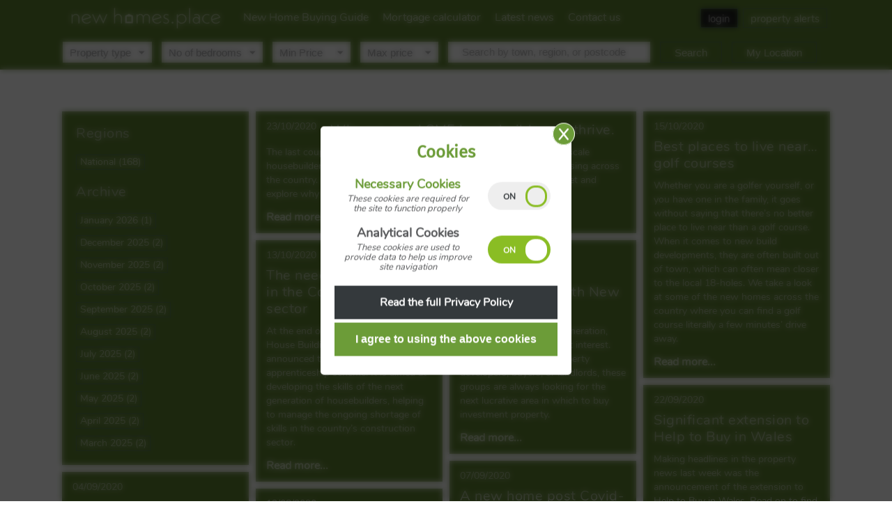

--- FILE ---
content_type: text/html; charset=utf-8
request_url: https://newhomes.place/latest-news?order_by=&order_direction=&order_type=&page=14
body_size: 180947
content:

<!DOCTYPE html>
<html xml:lang="en" lang="en">

  <head>
    <meta http-equiv="Content-Type" content="text/html; charset=utf-8" />
    <meta name="viewport" content="width=device-width, initial-scale=1.0, user-scalable=yes">


    <title>Latest News</title>
    <meta name="keywords" content="" />
    <meta name="description" content="" />

    <script src="https://www.google.com/recaptcha/enterprise.js?render=6LdJSiUrAAAAABsM59vQaKEVcjgmoODtLH6lS05i" async="async"></script>      <script>
      //Facebook Pixel Code
      !function(f,b,e,v,n,t,s){if(f.fbq)return;n=f.fbq=function(){n.callMethod?
      n.callMethod.apply(n,arguments):n.queue.push(arguments)};if(!f._fbq)f._fbq=n;
      n.push=n;n.loaded=!0;n.version='2.0';n.queue=[];t=b.createElement(e);t.async=!0;
      t.src=v;s=b.getElementsByTagName(e)[0];s.parentNode.insertBefore(t,s)}(window,
      document,'script','//connect.facebook.net/en_US/fbevents.js');

      fbq('init', '1097549977099311');
      fbq('track', "PageView");</script>
      <noscript><img class="display-none" height="1" width="1" alt="Facebook Pixel"
      src="https://www.facebook.com/tr?id=1097549977099311&ev=PageView&noscript=1"
      />
      <style type="text/css" >
        .display-none{display:none}      
      </style>
      </noscript>
 <meta name="google-signin-client_id" content="178602867190-i227aopl08ns3907hav5hq2qd4110imq.apps.googleusercontent.com" />  

    
    <script async src="https://www.googletagmanager.com/gtag/js?id=277515004"></script>
    <script>
      window.dataLayer = window.dataLayer || [];
      function gtag(){dataLayer.push(arguments);}
      gtag('js', new Date());

      gtag('config', '277515004', {'allow_enhanced_conversions':true});    // Universal Analytics property.
    </script> 
        <script>(function(w,d,s,l,i){w[l]=w[l]||[];w[l].push({'gtm.start':
        new Date().getTime(),event:'gtm.js'});var f=d.getElementsByTagName(s)[0],
        j=d.createElement(s),dl=l!='dataLayer'?'&l='+l:'';j.defer=true;j.src=
        'https://www.googletagmanager.com/gtm.js?id='+i+dl;f.parentNode.insertBefore(j,f);
        })(window,document,'script','dataLayer','GTM-TTR3Z4D');</script>
        
 
        <script>(function(w,d,s,l,i){w[l]=w[l]||[];w[l].push({'gtm.start':
        new Date().getTime(),event:'gtm.js'});var f=d.getElementsByTagName(s)[0],
        j=d.createElement(s),dl=l!='dataLayer'?'&l='+l:'';j.defer=true;j.src=
        'https://www.googletagmanager.com/gtm.js?id='+i+dl;f.parentNode.insertBefore(j,f);
        })(window,document,'script','dataLayer','GTM-PJ5DBDZ');</script>
        

    

    

    

    
    <link rel="alternate" type="application/rss+xml" title="RSS" href="https://newhomes.place/latest-news/feed.rss" />
       
        
      <link rel="alternate" href="http://newhomes.place/latest-news" hreflang="en-gb" .>

     
      <link rel="canonical" href="https://newhomes.place/latest-news"  itemprop="url"  />
  <link rel="prev" href="https://newhomes.place/latest-news?page=13"  /><link rel="next" href="https://newhomes.place/latest-news?page=15"  />

    

    <link rel="shortcut icon" type="image/x-icon" href="/favicon.ico" />

      
      <style media="screen" type="text/css"  >
      html,body,div,span,applet,object,iframe,h1,h2,h3,h4,h5,h6,p,blockquote,pre,a,abbr,acronym,address,big,cite,code,del,dfn,em,img,ins,kbd,q,s,samp,small,strike,strong,sub,sup,tt,var,b,u,i,center,dl,dt,dd,ol,ul,li,fieldset,form,label,legend,table,caption,tbody,tfoot,thead,tr,th,td,article,aside,canvas,details,embed,figure,figcaption,footer,header,hgroup,menu,nav,output,ruby,section,summary,time,mark,audio,video{border:0;font-size:100%;font:inherit;vertical-align:baseline;margin:0;padding:0}article,aside,details,figcaption,figure,footer,header,hgroup,menu,nav,section{display:block}body{line-height:1}ol,ul{list-style:none}blockquote,q{quotes:none}blockquote:before,blockquote:after,q:before,q:after{content:none}table{border-collapse:collapse;border-spacing:0}
  @font-face{font-family:'Nunito';font-style:normal;font-weight:400;src:local('Nunito Regular'),local('Nunito-Regular'),url(https://assets.newhomes.place/assets/template-fonts/nunito-latin-ext.woff2) format('woff2');unicode-range:U+0100-024F,U+1E00-1EFF,U+20A0-20AB,U+20AD-20CF,U+2C60-2C7F,U+A720-A7FF;font-display:swap}@font-face{font-family:'Nunito';font-style:normal;font-weight:400;src:local('Nunito Regular'),local('Nunito-Regular'),url(https://assets.newhomes.place/assets/template-fonts/nunito-latin.woff2) format('woff2');unicode-range:U+0000-00FF,U+0131,U+0152-0153,U+02C6,U+02DA,U+02DC,U+2000-206F,U+2074,U+20AC,U+2212,U+2215;font-display:swap}@font-face{font-family:'Fira Sans';font-style:normal;font-weight:400;src:local('Fira Sans Regular'),local('Fira-Sans-Regular'),url(https://assets.newhomes.place/assets/template-fonts/fira-sans-regular.woff2) format('woff2');unicode-range:U+0100-024F,U+1E00-1EFF,U+20A0-20AB,U+20AD-20CF,U+2C60-2C7F,U+A720-A7FF;font-display:swap}@font-face{font-family:'Fira Sans';font-style:normal;font-weight:400;src:local('Fira Sans Regular'),local('FiraSans-Regular'),url(https://assets.newhomes.place/assets/template-fonts/fira-sans-latin-ext.woff2) format('woff2');unicode-range:U+0100-024F,U+1E00-1EFF,U+20A0-20AB,U+20AD-20CF,U+2C60-2C7F,U+A720-A7FF;font-display:swap}@font-face{font-family:'Fira Sans';font-style:normal;font-weight:400;src:local('Fira Sans Regular'),local('FiraSans-Regular'),url(https://assets.newhomes.place/assets/template-fonts/fira-sans-latin.woff2) format('woff2');unicode-range:U+0000-00FF,U+0131,U+0152-0153,U+02C6,U+02DA,U+02DC,U+2000-206F,U+2074,U+20AC,U+2212,U+2215;font-display:swap}body{font-family:'Nunito',Arial,sans-serif;min-width:320px}body.fixed-header{padding-top:50px}body.fixed-header.hidden-header-search{padding-top:0}body.fixed-header #header-search{display:block!important;position:fixed;left:0;right:0;top:0;z-index:1000}.container{width:1100px;margin-left:auto;margin-right:auto}.mini-container{width:950px;margin-left:auto;margin-right:auto}.max-container{max-width:1450px;width:100%;margin-left:auto;margin-right:auto;box-sizing:border-box;padding-left:15px;padding-right:15px}.window-size{display:none!important;position:fixed;right:10px;bottom:10px;padding:3px;background:#5e8130;z-index:100000;display:inline-block;color:white}#size-1131plus,#size-980px-1130px,#size-768px-979px,#size-767px{display:none}@media(min-width:1131px) and (max-width:1450px){.max-container{max-width:1130px}}@media(min-width:1131px){#size-1131plus{display:block}}@media(min-width:980px) and (max-width:1130px){.container{width:950px}#size-980px-1130px{display:block}.max-container{max-width:980px}.mini-container{width:738px}}@media(min-width:768px) and (max-width:979px){.container{width:738px}#size-768px-979px{display:block}.max-container{max-width:768px}.mini-container{width:760px}}@media(max-width:767px){.container{width:100%;margin:0;box-sizing:border-box;padding-left:15px;padding-right:15px}#size-767px{display:block}.max-container{max-width:none;width:100%;margin:0;box-sizing:border-box;padding-left:15px;padding-right:15px}.mini-container{width:100%}}button,input[type="submit"]{-webkit-appearance:none;border-radius:0}.hr{margin:30px 0 30px 0;border-top:solid 1px #999;height:0;overflow:none}.relative{position:relative}.appear-on-load{display:none}.grey-bg{background:#dadada}.icon-size{max-width:30px}.clearer{clear:both}.none{display:none}.gocenter{text-align:center}.conditional-show{display:block}.conditional-hide{display:none!important}.green-border{border:solid 1px #5e8130;padding:5px}#header-logo-area{min-height:50px;background:#5e8130}#logo,.logo{margin-right:10px;float:left;height:50px;display:inline-block;padding:0 10px 0 10px}#logo img,.logo img{margin-top:6px}@media(max-width:340px){#logo img,.logo img{max-width:190px}}#header-top{position:absolute;top:0;left:0;right:0}#header-top .menu-wrapper{font-size:0;float:left}#header-top .menu-wrapper>.div-menu-1>.menu-1>.inner-columns-1>a,#header-top .menu-wrapper>.div-menu-1>.menu-1>.inner-columns-1>span{text-decoration:none;color:white}#header-top .menu-wrapper>.div-menu-1>.menu-1>.inner-columns-1>a:hover{text-decoration:underline}#header-top .menu-wrapper>.div-menu-1>.menu-1>.inner-columns-1{height:50px;vertical-align:top;line-height:50px;padding:0 20px 0 20px;font-size:16px;display:inline-block}#header-top #logo+.menu-wrapper>.div-menu-1>.menu-1>.inner-columns-1{padding:0 10px 0 10px}#header-user{float:right}#header-user{float:right}#header-login-link,#header-logout-link{background:#1a1a18}#header-register-link,#header-myaccount-link{background:#5e8130}#header-admin-link{background:#666}#header-login-link:hover,#header-logout-link:hover{background:#3a3a38}#header-register-link:hover,#header-myaccount-link:hover{background:#7cac48}#header-admin-link:hover{background:#767676}#header-login-link,#header-register-link,#header-logout-link,#header-myaccount-link,#header-admin-link{padding:0 10px;font-size:15px;color:white;display:inline-block;margin-right:3px;height:28px;line-height:28px;margin-top:12px;text-decoration:none;border:solid 1px #4e6a76;box-sizing:border-box;vertical-align:top}#header-login-link:active,#header-register-link:active,#header-logout-link:active,#header-myaccount-link:active,#header-admin-link:active{padding:1px 9px 0 11px}@media(min-width:980px) and (max-width:1130px){#header-admin-link{display:none}}#header-search{height:50px;background:#5e8130;line-height:50px;color:white}#header-search.hidden{display:none}#header-search .white-spacer{display:none;background:white;height:10px}body.fixed-header #header-search{height:60px!important}body.fixed-header #header-search .white-spacer{display:block}#header-search-form{padding-top:10px}#header-search-form .use-my-location{padding:0 20px;font-size:15px;color:white;display:inline-block;height:30px;line-height:30px;text-decoration:none;border:solid 1px #4e6a76;box-sizing:border-box;vertical-align:top;background:#5e8130;margin-left:10px}#header-search-form .location-field-wrapper{display:inline-block;position:relative}#header-search-form input[type="text"]{height:30px;line-height:30px;padding:0 20px 0 20px;vertical-align:top;width:250px;border:none;margin-right:10px;font-size:15px;color:#565759;-moz-appearance:none;-webkit-appearance:none;border-radius:0}#header-search-form .text-submit{padding:0 20px;font-size:15px;color:white;display:inline-block;height:30px;line-height:30px;text-decoration:none;border:solid 1px #4e6a76;box-sizing:border-box;vertical-align:top;background:#5e8130;cursor:pointer}#header-search-form .text-submit:hover{background:#7cac48}#header-search-form .text-submit:active{padding:2px 18px 0 22px}#header-search-form .select-field{display:inline-block;vertical-align:top;margin-right:10px;height:30px;line-height:30px}#header-search-form .select-field .input{position:relative;display:block}#header-search-form .select-field select{background:white;border:none;-moz-appearance:none;-webkit-appearance:none;height:30px;width:100%;box-sizing:border-box;text-align:center;padding:0 30px 0 10px;color:#565759;cursor:pointer;vertical-align:top;font-size:15px;border-radius:0}#header-search-form .select-field .input::after{position:absolute;right:0;top:0;height:30px;background:white url('https://assets.newhomes.place/assets/template-images/dropdown-arrow.png') no-repeat left top / 30px 30px;width:30px;content:'';pointer-events:none;cursor:pointer}#header-search-form .image-submit{display:none;position:absolute;right:0;top:0;width:30px;height:30px;background:transparent url('https://assets.newhomes.place/assets/template-images/material/search-green.png') no-repeat left top / 30px 30px;border:none}#header-search-form .image-submit:active{padding:1px 0 0 1px}#header-search .default-search-area{height:40px}#header-search .default-search-area>.inner{position:relative}@media(max-width:1130px){#header-search-form .use-my-location{font-size:0;width:30px;height:30px;padding:0;box-sizing:border-box;position:absolute;left:240px;top:0}#header-search-form .use-my-location::after{position:absolute;width:19px;height:19px;background:transparent url('https://assets.newhomes.place/assets/template-images/sprites.svg?1767539834') no-repeat 0 0 / 1700px auto;transform:translate(-50%,-50%);top:50%;left:50%;content:''}#header-search-form .text-submit{margin-left:25px}}@media(min-width:980px) and (max-width:1130px){#header-search-form input[type="text"]{width:210px;font-size:13px}}@media(min-width:768px) and (max-width:979px){#header-search-form .select-field.min-price,#header-search-form .select-field.max-price{display:none}#header-search-form input[type="text"]{width:210px;font-size:13px}}@media(max-width:767px){#header-search-form .location-field-wrapper{display:block;margin-right:30px}#header-search-form .use-my-location{left:auto;right:-30px;top:0;border:none;background:white}#header-search-form .use-my-location::after{background:transparent url('https://assets.newhomes.place/assets/template-images/sprites.svg?1767539834') no-repeat 0 -25px / 1700px auto}#header-search-form .select-field.min-price,#header-search-form .select-field.max-price,#header-search-form .select-field.bedrooms,#header-search-form .select-field.property-type{display:none}#header-search-form input[type="text"]{padding:0 30px 0 10px;width:100%;display:block;box-sizing:border-box}#header-search-form .image-submit{display:block}#header-search-form .text-submit{display:none}}.homepage-content-wrapper{margin-top:20px}#homepage-logo{position:absolute;top:50px;left:0;right:0}#homepage-logo .big-logo-wrapper{margin-top:40px}#homepage-logo .big-logo{max-width:100%}#homepage-logo .big-logo-wrapper .inner-logo-wrapper{max-width:37%;display:inline-block;background:white;padding:10px;background:transparent url(https://assets.newhomes.place/assets/template-images/overlay-black.png) repeat left top;margin-left:75px}#homepage-logo .slogan{text-align:left;margin-top:0;padding-left:5px;font-size:16px;color:white;font-weight:normal}#homepage-search-container-mobile{display:none}#homepage-search-container-desktop{position:relative;padding:30px;margin-top:40px;background:transparent url(https://assets.newhomes.place/assets/template-images/overlay-black.png) repeat left top;box-sizing:border-box}@media(min-width:441px) and (max-width:767px){#homepage-logo .big-logo-wrapper{text-align:center;margin-top:0}#homepage-logo .big-logo{max-width:70%}}@media(max-width:440px){#homepage-logo .big-logo-wrapper{text-align:center;margin-top:20px}#homepage-logo .big-logo-wrapper .inner-logo-wrapper{max-width:70%!important}#homepage-logo .big-logo{max-width:100%}#homepage-logo .slogan{font-size:16px}#desktop-search-form>.inner{padding-top:0!important}#desktop-search-form{margin-top:0!important}#homepage-search-container-desktop{margin-top:0!important}}@media(max-width:390px){#homepage-logo .slogan{font-size:15px}}@media(max-width:361px){#homepage-logo .slogan{font-size:12px}}@media(min-width:768px) and (max-width:979px){#homepage-logo .big-logo{max-width:50%}#homepage-logo .big-logo-wrapper{text-align:center;margin-top:0}}#header-logo-area.homepage{position:relative;padding-top:33%;background:white;min-height:0}#header-logo-area.homepage #header-top{background:transparent url(https://assets.newhomes.place/assets/template-images/overlay-black.png) repeat left top}#header-logo-area.homepage .promotion{position:absolute;left:0;right:0;top:0;bottom:0;max-width:1920px;margin-left:auto;margin-right:auto}.homepage #header-login-link,.homepage #header-register-link,.homepage #header-logout-link,.homepage #header-myaccount-link,.homepage #header-admin-link{border:none}#header-logo-area.homepage .promotion img{width:100%;height:100%;min-width:979px}@media(min-width:1920px){#header-logo-area.homepage{padding-top:656px}}@media(max-width:979px){#header-logo-area.homepage .promotion{max-width:100%;overflow:hidden}#header-logo-area.homepage{padding-top:0;height:323px}#header-logo-area.homepage .promotion picture{position:relative;display:block;height:323px}#header-logo-area.homepage .promotion img{position:absolute;left:50%;top:50%;-webkit-transform:translateY(-50%) translateX(-50%);min-width:0;width:auto}}#homepage #header-top .menu-wrapper>.div-menu-1>.menu-1>.inner-columns-1>a,#homepage #header-top .menu-wrapper>.div-menu-1>.menu-1>.inner-columns-1>span{color:white;font-weight:normal}#swing-in-button,#swing-out-button{display:none;float:right;height:40px;overflow:hidden;width:48px;background:transparent url(https://assets.newhomes.place/assets/template-images/menu-icon-darker.png) no-repeat left top;cursor:pointer;margin-top:5px;margin-right:5px;margin-bottom:5px}#swing-in-button:hover,#swing-out-button:hover{background-position:left bottom}#black-slide-bg{display:none;position:fixed;left:0;right:0;top:0;bottom:0;background:black;opacity:.4;filter:alpha(opacity=40);z-index:10}#swing-in-button.selected+#black-slide-bg{}#swing-in-menu{display:none;position:absolute;top:0;bottom:0;width:100%;z-index:100}#swing-in-menu .swing-header{background:white}@media(min-width:980px) and (max-width:1130px){#header-top .menu-wrapper>.div-menu-1>.menu-1>.inner-columns-1{font-size:15px;padding:0 10px 0 10px}#header-top #logo+.menu-wrapper>.div-menu-1>.menu-1>.inner-columns-1{font-size:15px;padding:0 5px 0 5px}}@media(max-width:979px){#header-top .menu-wrapper{display:none}#header-user{display:none}#swing-in-button,#swing-out-button{display:block}#swing-in-menu{display:block;right:1000px}#homepage-logo{margin-top:10px}}@media(max-width:319px){#swing-in-button{display:none}}#swing-in-menu .slide-menu-wrapper ul.menu-1{background:white;padding:20px 20px 10px 20px}#swing-in-menu .slide-menu-wrapper ul.menu-1>li.inner-columns-1{text-align:center;margin-top:10px;background:#ececec}#swing-in-menu .slide-menu-wrapper ul.menu-1>li.inner-columns-1:first-child{margin-top:0}#swing-in-menu .slide-menu-wrapper ul.menu-1>li.inner-columns-1 a{text-transform:uppercase;color:white;background:#5e8130;text-decoration:none;font-size:16px;line-height:26px;display:block}#swing-in-menu .slide-menu-wrapper ul.menu-1>li.inner-columns-1:hover{background:#7cac48}#swing-in-menu .slide-menu-wrapper ul.menu-1>li.inner-columns-1:hover a{color:white}#header-user-slide ul.menu-1{padding:0 20px 20px 20px!important}#flash{padding:10px 34px 10px 10px;margin-bottom:10px;position:relative;overflow:hidden}#flash .inner{position:relative;box-sizing:border-box;padding-left:30px;padding-right:30px;text-align:center}#flash.error{color:white;background-color:#C33A32}#flash.success{color:white;background-color:#648C1A}#flash.notice{color:white;background-color:#648C1A}#flash .closer{position:absolute;right:10px;top:-4px;border:solid 1px white;color:white;text-align:center;cursor:pointer;padding:5px 8px 5px 8px;line-height:14px;font-size:14px}#flash .closer:hover{padding:6px 7px 4px 9px}.content{font-size:15px;line-height:17px;font-family:'Nunito',Arial,sans-serif;color:#565759}.content .green{color:#5e8130}.content .no-margin{margin:0!important}.content hr{margin:30px 0 30px 0}.content div.light-hr{border-top:solid 1px #c6c6c6;margin:25px 0 25px 0}.grey-bg .content hr,.content .grey-bg hr{border-color:white;color:white;background:white;fill:white}.content a{color:#5e8130;text-decoration:none}.content a:hover{text-decoration:underline}.content h1{font-size:30px;line-height:32px;margin-top:10px;margin-bottom:10px;color:#5e8130}.content h2{font-size:27px;line-height:29px;margin-top:10px;margin-bottom:10px;color:#5e8130}.content h3{font-size:25px;line-height:27px;margin-top:10px;margin-bottom:10px;color:#5e8130}.content h4,.content h2.h4{font-size:20px;line-height:22px;margin-top:10px;margin-bottom:10px;color:#565759}.content h5{font-size:18px;line-height:20px;margin-top:10px;margin-bottom:10px}.content p{margin-top:17px}.content i{font-style:italic}.content em{font-style:italic}.content b{font-weight:bold}.content strong{font-weight:bold;font-size:17px;margin-top:10px}.content ul{list-style-type:none;padding-left:20px;margin-top:10px}.content ul.ib{display:inline-block}.content ul>li{position:relative}.content ul>li::before{position:absolute;width:5px;height:5px;left:-17px;top:50%;transform:translateY(-50%);border-radius:5px;background-color:#5e8130;content:''}.content ol{list-style-type:decimal;padding-left:20px;margin-top:10px}.image-carousel{font-size:0;padding:32px;position:relative;display:none}.image-carousel.featured{background:#ececec}.image-carousel .label{text-align:center;margin-top:15px;margin-bottom:-10px}.image-carousel .image-carousel-inner{max-width:100%;height:325px;overflow:hidden;position:relative}.image-carousel .image-carousel-bar{width:10000px;height:325px;overflow:hidden;position:absolute;top:0;left:0;z-index:15;display:block}.image-carousel .image-carousel-bar-inner{display:inline-block;position:relative}.image-carousel .image-carousel-inner .image-carousel-image{display:inline-block;vertical-align:top;width:446px;height:325px;line-height:325px;overflow:hidden;padding:0 3px 0 3px}.image-carousel .image-carousel-inner .image-carousel-image>img,.image-carousel .image-carousel-inner .image-carousel-image>picture>img{max-width:100%;vertical-align:middle;display:inline-block;height:auto}.image-carousel .image-carousel-next-prev{width:30px;height:30px;position:absolute;top:179px;font-size:15px;color:white;line-height:30px;text-align:center;font-weight:bold;cursor:pointer;z-index:20}.image-carousel.images-count-1 .image-carousel-bar,.image-carousel.images-count-2 .image-carousel-bar,.image-carousel.images-count-3 .image-carousel-bar{width:100%;text-align:center}.image-carousel .image-carousel-next-prev.prev{left:15px}.image-carousel .image-carousel-next-prev.next{right:15px}.image-carousel.first .image-carousel-next-prev.prev{display:none!important}.image-carousel.last .image-carousel-next-prev.next{display:none!important}@media(min-width:1131px) and (max-width:1450px){.image-carousel{padding:31px}.image-carousel .image-carousel-inner .image-carousel-image{width:340px;height:248px;line-height:248px;padding:0 3px 0 3px}.image-carousel .image-carousel-inner{height:248px}.image-carousel .image-carousel-bar{height:248px}.image-carousel .image-carousel-next-prev{top:139px}}@media(min-width:980px) and (max-width:1130px){.image-carousel{padding:31px}.image-carousel .image-carousel-inner .image-carousel-image{width:292px;height:213px;line-height:213px;padding:0 2px 0 2px}.image-carousel .image-carousel-inner{height:213px}.image-carousel .image-carousel-bar{height:213px}.image-carousel .image-carousel-next-prev{top:120px}}@media(min-width:768px) and (max-width:979px){.image-carousel{padding:30px}.image-carousel .image-carousel-inner .image-carousel-image{width:222px;height:162px;line-height:162px;padding:0 2px 0 2px}.image-carousel .image-carousel-inner{height:162px}.image-carousel .image-carousel-bar{height:162px}.image-carousel .image-carousel-next-prev{top:100px}}@media(max-width:767px){.image-carousel{padding:0}.image-carousel .label{margin-bottom:0;padding-bottom:15px}.image-carousel .image-carousel-inner .image-carousel-image{width:auto;height:auto;line-height:auto;padding:0 2px 0 2px;text-align:center}.image-carousel .image-carousel-inner{height:auto}.image-carousel .image-carousel-bar{height:auto}.image-carousel .image-carousel-next-prev{top:100px}.image-carousel.images-count-1 .image-carousel-bar,.image-carousel.images-count-2 .image-carousel-bar,.image-carousel.images-count-3 .image-carousel-bar{width:10000px;text-align:left}}#footer{min-height:130px;background:#5e8130;padding-bottom:50px}#footer .footer-left{margin-left:auto;margin-right:auto}#footer .footer-right{float:right}#footer .menu-wrapper{}#footer .menu-wrapper ul{text-align:center}#footer .menu-wrapper ul li{display:inline-block;margin-top:10px}#footer .menu-wrapper ul li a{height:30px;line-height:30px;display:block;color:white;text-decoration:none;font-size:15px;padding:0 7px 0 7px;background:#5e8130}#footer .menu-wrapper ul li a:hover{background:#7cac48}#footer .telno{margin-top:10px;display:none!important}#footer .telno{height:30px;line-height:30px;display:block;color:white;font-size:15px}#footer .telno a{color:white;text-decoration:underline}#footer .telno p{display:inline}#footer .telno-mobile,#footer .telno-desktop{display:none}body.touch-screen #footer .telno-mobile{display:block}body.cursor-screen #footer .telno-desktop{display:block}#footer .footer-copyright{color:white;font-size:13px;text-align:center;margin-top:15px}.footer-follow-us{color:white;text-align:center;margin-top:30px}.footer-follow-us .inner{display:block;vertical-align:top;text-align:center;padding-top:10px}.footer-follow-us .inner a{display:inline-block;padding:5px}.footer-follow-us .inner a:hover{background:#7cac48}.footer-follow-us .inner img{max-width:25px}.cartevo-footer{height:30px;line-height:30px;text-align:center;padding-top:20px;color:white}.cartevo-footer a{color:white;text-decoration:none;font-size:15px;padding:0 7px 0 7px;display:inline-block}body.cursor-screen .cartevo-footer a:hover{background:#7cac48}@media(min-width:980px) and (max-width:1130px){#footer .footer-left{max-width:70%}}@media(min-width:768px) and (max-width:979px){#footer .footer-left{max-width:70%}}@media(max-width:767px){#footer .footer-left{float:none;padding-bottom:15px}#footer .footer-right{float:none}#footer .menu-wrapper ul li{display:block;margin-top:0}#footer .menu-wrapper ul li:first-child{padding-top:20px}#footer .menu-wrapper ul li a{text-align:center;height:48px;line-height:48px}#footer .telno{text-align:center;margin-top:0;padding-bottom:20px}.footer-follow-us{margin-top:0}#footer .footer-copyright{margin:0;padding:20px 0}.cartevo-footer{margin:0;padding:0 0 20px 0}#footer{oadding-bottom:0}}.property-box-hr{border-top:solid 1px #c6c6c6}.property-box{display:block;border-bottom:solid 1px #c6c6c6;padding:20px 0 20px 0;font-size:0;text-decoration:none}.property-box.featured{border-bottom:none;border-top:solid 1px #c6c6c6}.property-box.featured .highlight{font-weight:bold;text-transform:uppercase;color:#58595b;padding-left:160px}.property-box .homebuilder-logo{margin-top:10px;text-align:right}.property-box.featured .highlight img{margin-right:10px}.property-box.featured .highlight>.inner-highlight{display:inline-block;height:40px;line-height:40px;vertical-align:top;font-size:16px}.property-box .property-badge{position:absolute;right:5px;top:5px;max-width:50%!important}.property-box .property-box-content{display:grid;grid-template-columns:1fr;grid-row-gap:10px;grid-column-gap:10px;width:100%}.property-box .property-box-content .c-price{grid-column-start:1;grid-column-end:2;grid-row-start:1;grid-row-end:2}.property-box .property-box-content .c-save .save-to-list .label{display:block;line-height:16px;color:#58595b!important;margin-top:4px}.property-box .property-box-content .c-save .save-to-list form{height:auto;display:inline-block;width:40px;text-align:center;line-height:normal;position:relative}.property-box .property-box-content .c-save .save-to-list .spinner{position:absolute;top:8px;transform:translate(-50%,-50%);left:50%}.property-box .property-box-content .c-address{grid-column-start:1;grid-column-end:2;grid-row-start:2;grid-row-end:3}.property-box .property-box-content .c-address .property-name{line-height:20px;font-size:16px;font-weight:bold;color:#58595b}.property-box .property-box-content .property-content{height:106px;overflow:hidden;overflow-y:auto}@media(max-width:767px){.property-box .property-box-content .property-content{display:none}}.property-box .property-box-content .cta-button{display:block;width:100%;text-align:center;border-radius:5px;margin:0;height:40px;line-height:40px;font-weight:normal}.property-box .property-box-content .cta-button .spinner{margin-top:8px}.property-box .property-box-content .cta-button .spinner-placeholder{visibility:hidden}.property-box .property-box-content .c-desc{grid-column-start:1;grid-column-end:2;grid-row-start:3;grid-row-end:4}.property-box .property-box-content .c-cta{grid-column-start:1;grid-column-end:2;grid-row-start:4;grid-row-end:5}.property-box .property-box-content .c-link{grid-column-start:1;grid-column-end:2;grid-row-start:5;grid-row-end:6}.property-box .property-box-content .c-badges{grid-column-start:1;grid-column-end:2;grid-row-start:6;grid-row-end:7}.property-box .property-box-content .c-distance{grid-column-start:1;grid-column-end:2;grid-row-start:7;grid-row-end:8}.property-box .property-box-content .bottom-most-badges{margin-top:0;display:block;text-align:center;margin-top:10px}.property-box .property-box-content .bottom-most-badges>div{display:inline-block;width:33%;vertical-align:top;aspect-ratio:1/1}.property-box .property-box-content .bottom-most-badges .clearer{display:none}@media(max-width:979px){.property-box.featured .highlight{padding:0;text-align:center}.property-box .homebuilder-logo{text-align:center}}@media(max-width:400px){.property-box .property-box-content .cta-button{font-size:18px}}@media(max-width:359px){.property-box .property-box-content .cta-button{font-size:14px}}.property-box .distance{color:#5e8130}.property-box>.inner{width:860px;margin-left:auto;margin-right:auto;position:relative;min-height:260px}.property-box>.inner:after{position:absolute;left:460px;top:0;bottom:0;border-left:solid 1px #c6c6c6;content:''}.property-box>.inner>.half{width:400px;display:inline-block;vertical-align:top;font-size:15px;box-sizing:border-box;padding:0 30px 0 30px;overflow:hidden}.property-box>.inner>.half.l{width:460px;padding-top:20px}.property-box>.inner>.half.l>.inner{position:relative}.property-box>.inner>.half.l img{max-width:100%;height:auto}.property-box>.inner>.half.r{padding-top:10px}body.cursor-screen .property-box:hover{background:#c6c6c6}body.cursor-screen .property-box:hover>.inner:after{border-color:white}.mini-property-details{color:#58595b!important}.mini-property-details .property-content br{line-height:17px;content:'';display:block;margin-top:17px}.mini-property-details .content{font-size:14px;text-decoration:none!important}.mini-property-details .homebuilder-logo{float:right}.mini-property-details .homebuilder-logo>img,.mini-property-details .homebuilder-logo>picture>img{max-width:220px}.mini-property-details .room-counts,.property-box-content .room-counts,.property-box-grid .room-counts{color:#666;float:left;clear:left;height:30px;overflow:hidden;font-weight:bold;font-size:18px;line-height:30px;vertical-align:top;margin-top:10px}.property-box-content .room-counts,.property-box-grid .room-counts{margin-top:0;margin-right:25px}.mini-property-details .room-counts>.room-count,.property-box-content .room-counts>.room-count,.property-box-grid .room-counts>.room-count{vertical-align:top;height:25px;line-height:25px;display:inline-block;margin-right:5px;font-size:16px}.mini-property-details .room-counts>.room-count img,.property-box-content .room-counts>.room-count img,.property-box-grid .room-counts>.room-count img{max-width:25px;display:inline-block;margin-left:0;vertical-align:top}.mini-property-details .price,.property-box-content .price,.property-box-grid .price{float:right;clear:right;color:#5e8130;font-size:19px;margin-top:0;font-weight:bold;margin-top:5px}.property-box-content .price{float:none;clear:none;margin:0;display:inline-block;vertical-align:top;line-height:30px}.development-box .mini-property-details .price{float:left;clear:left}.mini-property-details .property-content{margin-top:10px;height:106px;overflow:hidden;overflow-y:auto}.mini-property-details .property-content.full{height:auto;overflow:inherit}.mini-property-details .property-desc{line-height:20px;font-size:15px;width:240px;float:left}.mini-property-details .property-desc.floatless{float:none}.mini-property-details .property-desc .property-name{font-weight:bold}@media(min-width:768px) and (max-width:979px){.mini-property-details .property-content{height:auto}}@media(max-width:767px){.mini-property-details .price{margin-top:20px}.mini-property-details .homebuilder-logo{float:left}.mini-property-details .room-counts{clear:left;margin-top:30px}.mini-property-details .property-content{height:auto}}.bottom-most-badges.property-box-badges{text-align:left}.property-box .bottom-most-badges .save-to-list{text-align:center}.property-box .bottom-most-badges .help-to-buy-area{text-align:center}.property-box .bottom-most-badges .request-details-area{text-align:center}.bottom-most-badges .save-to-list .label{color:#58595b!important;font-size:14px}.bottom-most-badges .help-to-buy-area label{color:#58595b!important;font-size:14px}.bottom-most-badges .request-details-area .label{color:#58595b!important;font-size:14px}.property-page-badges{float:none;margin-left:auto;margin-right:auto;padding-bottom:15px}.property-page-badges>div{display:inline-block;width:32%;max-width:120px;vertical-align:top;aspect-ratio:2/1;margin:0!important}@media(min-width:431px) and (max-width:979px){.property-box{overflow:hidden}.property-box>.inner{width:auto}.property-box>.inner>.half{display:block;margin-left:auto;margin-right:auto}.property-box>.inner>.half.l,.property-box>.inner>.half.r{width:auto}.property-box>.inner>.half.l>.inner{text-align:center}.property-box>.inner:after{display:none}}@media(max-width:430px){.property-box{overflow:hidden}.property-box>.inner{width:auto}.property-box>.inner>.half{display:block;margin-left:auto;margin-right:auto}.property-box>.inner>.half.l,.property-box>.inner>.half.r{width:auto}.property-box>.inner>.half.l>.inner{text-align:center}.property-box>.inner:after{display:none}.mini-property-details .price{margin-top:5px;float:left;clear:left}.mini-property-details .homebuilder-logo{float:left;clear:left}.mini-property-details .room-counts{margin-top:5px}.bottom-most-badges.property-box-badges{text-align:center}.property-box .bottom-most-badges .save-to-list{text-align:center}.property-box .bottom-most-badges .request-details{margin:0 5px 0 5px;text-align:center}.property-box .bottom-most-badges .help-to-buy{margin:0 5px 0 5px;text-align:center}.property-box .bottom-most-badges .request-details-area{margin-right:0}}#desktop-search-form{font-size:0}#desktop-search-form .use-my-location{border:none;display:inline-block;background:#5e8130 url('https://assets.newhomes.place/assets/template-images/sprites.svg?1767539834') no-repeat 8px 8px / 3000px auto;width:50px;height:50px;vertical-align:top;border-right:solid 1px white;cursor:pointer;font-size:0}#desktop-search-form input[type="text"]{height:50px;line-height:50px;color:#565759;padding:0 20px 0 20px;box-sizing:border-box;vertical-align:top;font-size:16px;background:white;border:none;width:669px}#desktop-search-form input[type="submit"]{height:50px;line-height:50px;color:white;padding:0 20px 0 20px;box-sizing:border-box;vertical-align:top;font-size:20px;background:#5e8130;border:none;width:150px;cursor:pointer;float:right}#desktop-search-form input[type="submit"]:active{background:#7cac48}#desktop-search-form>.inner{display:inline-block}#desktop-search-form .default-search-area{}#desktop-search-form .default-search-area>.inner{position:relative}#desktop-search-form .extra-search-area{height:0;font-size:20px;overflow:hidden;color:white}#desktop-search-form .extra-search-area>.inner>.padder{padding-top:20px}#desktop-search-form .more-less-options{font-size:16px;text-align:right;margin-top:15px;overflow:hidden}#desktop-search-form .more-less-options a{text-decoration:none;color:#ccc;font-weight:bold}#desktop-search-form .less-options{display:none}#desktop-search-form .select-field{display:inline-block;vertical-align:top;width:24%}#desktop-search-form .select-field label{font-size:16px;padding-bottom:8px;display:block}#desktop-search-form .select-field select{background:white;border:none;-moz-appearance:none;-webkit-appearance:none;height:50px;width:100%;box-sizing:border-box;text-align:center;padding:0 50px 0 50px;color:#565759;cursor:pointer}#desktop-search-form .select-field select option{text-align:center}#desktop-search-form .select-field .input{position:relative}#desktop-search-form .select-field .input::after{position:absolute;right:0;top:0;height:50px;background:white url(https://assets.newhomes.place/assets/template-images/dropdown-arrow.png) no-repeat left top / 50px 50px;width:50px;content:'';pointer-events:none;cursor:pointer}#desktop-search-form .mobile-expanded-search{display:none}.extra-search-area .mobile-less-options{display:none}#autocomplete-results{position:absolute;top:50px;left:0;width:600px;z-index:10;border:solid 1px #ccc;text-align:left}#autocomplete-results-header{position:absolute;top:30px;left:0;width:285px;z-index:20;border:solid 1px #ccc;text-align:left}.autocomplete-results:empty{display:none}.autocomplete-results a{display:block;padding:8px 15px;color:#565759;text-decoration:none;background:white;border-top:dotted 1px #ccc}body.cursor-screen .autocomplete-results a:hover,.autocomplete-results a.selected{background:#e5e1e6}.autocomplete-results a .text{font-size:14px;font-weight:bold;line-height:16px}.autocomplete-results a .description{font-size:12px;line-height:14px;margin-top:5px}.autocomplete-results a .distance{font-size:12px;line-height:14px;margin-top:5px;font-weight:bold}@media(min-width:980px) and (max-width:1130px){#autocomplete-results-header{width:245px}#autocomplete-results{max-width:450px}#desktop-search-form input[type="text"]{width:469px}#homepage-search-container-desktop{margin-top:20px}#homepage-logo .big-logo-wrapper{margin-top:20px}#homepage-logo .big-logo-wrapper .inner-logo-wrapper{max-width:25%;margin-left:105px}#homepage-logo .slogan{display:none}}@media(max-width:979px){#autocomplete-results-header{width:245px}#autocomplete-results{width:450px;max-width:100%;left:10px}#homepage-logo .big-logo{max-width:100%}#homepage-logo .big-logo-wrapper .inner-logo-wrapper{max-width:50%;margin-left:0}.extra-search-area .mobile-less-options{display:block}#desktop-search-form .mobile-expanded-search{display:block}#desktop-search-form .extra-search-area>.inner>.padder{padding-bottom:20px}#desktop-search-form .less-options{display:none!important}#desktop-search-form .default-search-area>.inner{padding:0 10px 0 10px}#homepage-search-container-mobile{display:block}#homepage-logo .slogan{position:absolute;top:-40px;left:20px}#homepage-search-container-desktop{background:transparent;width:100%!important;padding-top:0;margin-top:-10px;padding-left:0;padding-right:0}#desktop-search-form{margin-top:10px!important}#desktop-search-form>.inner{text-align:center;display:block;padding-top:10px!important}#desktop-search-form .more-less-options a{display:inline-block;padding:5px;cursor:pointer;color:white}.homepage #desktop-search-form .more-less-options a{background:transparent url(https://assets.newhomes.place/assets/template-images/overlay-black.png) repeat left top}.homepage #desktop-search-form .mobile-less-options a{background:transparent}body.cursor-screen #desktop-search-form .more-less-options a:hover{text-decoration:underline}#desktop-search-form{}#desktop-search-form input[type="text"]{margin-left:auto;margin-right:auto;width:100%;max-width:520px;display:block;padding-right:60px}#desktop-search-form .default-search-area>.inner{max-width:520px;position:relative;margin-left:auto;margin-right:auto}#desktop-search-form .more-less-options{text-align:center}#desktop-search-form input[type="submit"]{display:block;margin-left:auto;margin-right:auto;margin-top:20px;float:none}.homepage #desktop-search-form .extra-search-area{background:transparent url(https://assets.newhomes.place/assets/template-images/overlay-black.png) repeat left top}#desktop-search-form .select-field{display:block;background:white;border:solid 1px #5e8130;display:block;margin-left:auto;margin-right:auto;vertical-align:top;margin-bottom:10px;width:auto;max-width:50%;text-align:left;position:relative;font-size:0}#desktop-search-form .select-field::after{content:'';border-left:solid 1px #727272;position:absolute;left:140px;top:5px;bottom:5px}#desktop-search-form .select-field select{text-align:right;padding-left:8px}#desktop-search-form .select-field select:focus{outline:none}#desktop-search-form .select-field select option{text-align:right}#desktop-search-form .select-field label{color:#333}#desktop-search-form .extra-search-area>.inner>.padder{padding-left:15px;padding-right:15px;text-align:center}#desktop-search-form .select-field label{display:inline-block;vertical-align:top;line-height:50px;margin:0;padding:0 0 0 15px;text-align:left}#desktop-search-form .select-field label.input{position:absolute;height:48px;right:0;top:0;left:140px;overflow:hidden}#desktop-search-form .use-my-location{position:absolute;top:0;right:10px;border:none}}@media(max-width:767px){#autocomplete-results-header{width:100%}}@media(max-width:660px){#desktop-search-form .select-field{max-width:none}}@media(max-width:540px){#homepage-search-container-desktop{margin-top:20px}}.homepage-promos{padding:30px 0 30px 0;border-top:solid 1px #999;border-bottom:solid 1px #999;margin-top:30px;margin-bottom:30px}.homepage-promos .homepage-promo{width:32%;display:inline-block;vertical-align:top;box-sizing:border-box;padding:10px 10px 10px 10px;color:#565759;text-decoration:none;font-family:'Nunito',Arial,sans-serif}.homepage-promos .homepage-promo:hover{background:#ccc}.homepage-promos .homepage-promo .image img{max-width:100%}.homepage-promos .homepage-promo .title{text-align:center;padding:10px 0 10px 0;font-size:17px;font-weight:bold}.homepage-promos .homepage-promo .description{font-size:14px;font-family:'Nunito',Arial,sans-serif;padding:10px 0 10px 0}.homepage-promos .homepage-promo .description .arrow{max-width:18px;margin-left:5px}@media(max-width:767px){.homepage-promos .homepage-promo{display:block;width:320px;padding-left:10px;padding-right:10px;margin-left:auto;margin-right:auto}}.featured-development{padding-bottom:20px}.featured-development .title{text-align:center;font-size:17px;font-weight:bold;padding:15px 10px 15px 10px;color:#565759;text-transform:uppercase}.cookie-policy{background:#34393c;color:white;padding:30px 0 30px 0;text-align:center;position:relative;overflow:hidden}.cookie-policy.no-top-margin{margin-top:-15px}.cookie-policy a{font-weight:bold;color:white;text-decoration:underline}.cookie-policy a.close{font-weight:normal;display:block;position:absolute;right:10px;top:10px;background:#5e8130;color:#34393c;font-weight:bold;font-size:15px;height:20px;width:20px;text-align:center;vertical-align:middle;line-height:22px;text-decoration:none!important}.cookie-policy.no-top-margin a.close{top:25px}.cookie-policy a.close:hover{text-decoration:none!important}.cookie-policy table{margin-left:auto;margin-right:auto}.featured-property-box .slick-slide img{display:inline-block!important}.grecaptcha-badge{visibility:hidden!important}
  .fancybox-wrap,.fancybox-skin,.fancybox-outer,.fancybox-inner,.fancybox-image,.fancybox-wrap iframe,.fancybox-wrap object,.fancybox-nav,.fancybox-nav span,.fancybox-tmp{padding:0;margin:0;border:0;outline:none;vertical-align:top}.fancybox-wrap{position:absolute;top:0;left:0;z-index:8020}.fancybox-skin{position:relative;background:#f9f9f9;color:#444;text-shadow:none;-webkit-border-radius:4px;-moz-border-radius:4px;border-radius:4px}.fancybox-opened{z-index:8030}.fancybox-opened .fancybox-skin{-webkit-box-shadow:0 10px 25px rgba(0,0,0,0.5);-moz-box-shadow:0 10px 25px rgba(0,0,0,0.5);box-shadow:0 10px 25px rgba(0,0,0,0.5)}.fancybox-outer,.fancybox-inner{position:relative}.fancybox-inner{overflow:hidden}.fancybox-type-iframe .fancybox-inner{-webkit-overflow-scrolling:touch}.fancybox-error{color:#444;font:14px/20px "Helvetica Neue",Helvetica,Arial,sans-serif;margin:0;padding:15px;white-space:nowrap}.fancybox-image,.fancybox-iframe{display:block;width:100%;height:100%}.fancybox-image{max-width:100%;max-height:100%}#fancybox-loading,.fancybox-close,.fancybox-prev span,.fancybox-next span{background-image:url('https://assets.newhomes.place/assets/template-images/fancybox/fancybox_sprite.png')}#fancybox-loading{position:fixed;top:50%;left:50%;margin-top:-22px;margin-left:-22px;background-position:0 -108px;opacity:.8;cursor:pointer;z-index:8060}#fancybox-loading div{width:44px;height:44px;background:url('https://assets.newhomes.place/assets/template-images/fancybox/fancybox_loading.gif') center center no-repeat}.fancybox-close{position:absolute;top:-18px;right:-18px;width:36px;height:36px;cursor:pointer;z-index:8040}.fancybox-nav{position:absolute;top:0;width:40%;height:100%;cursor:pointer;text-decoration:none;background:transparent url('https://assets.newhomes.place/assets/template-images/fancybox/blank.gif');-webkit-tap-highlight-color:rgba(0,0,0,0);z-index:8040}.fancybox-prev{left:0}.fancybox-next{right:0}.fancybox-nav span{position:absolute;top:50%;width:36px;height:34px;margin-top:-18px;cursor:pointer;z-index:8040;visibility:hidden}.fancybox-prev span{left:10px;background-position:0 -36px}.fancybox-next span{right:10px;background-position:0 -72px}.fancybox-nav:hover span{visibility:visible}.fancybox-tmp{position:absolute;top:-99999px;left:-99999px;visibility:hidden;max-width:99999px;max-height:99999px;overflow:visible!important}.fancybox-lock{overflow:hidden!important;width:auto}.fancybox-lock body{overflow:hidden!important}.fancybox-lock-test{overflow-y:hidden!important}.fancybox-overlay{position:absolute;top:0;left:0;overflow:hidden;display:none;z-index:8010;background:url('https://assets.newhomes.place/assets/template-images/fancybox/fancybox_overlay.png')}.fancybox-overlay-fixed{position:fixed;bottom:0;right:0}.fancybox-lock .fancybox-overlay{overflow:auto;overflow-y:scroll}.fancybox-title{visibility:hidden;font:normal 13px/20px "Helvetica Neue",Helvetica,Arial,sans-serif;position:relative;text-shadow:none;z-index:8050}.fancybox-opened .fancybox-title{visibility:visible}.fancybox-title-float-wrap{position:absolute;bottom:0;right:50%;margin-bottom:-35px;z-index:8050;text-align:center}.fancybox-title-float-wrap .child{display:inline-block;margin-right:-100%;padding:2px 20px;background:transparent;background:rgba(0,0,0,0.8);-webkit-border-radius:15px;-moz-border-radius:15px;border-radius:15px;text-shadow:0 1px 2px #222;color:#FFF;font-weight:bold;line-height:24px;white-space:nowrap}.fancybox-title-outside-wrap{position:relative;margin-top:10px;color:#fff}.fancybox-title-inside-wrap{padding-top:10px}.fancybox-title-over-wrap{position:absolute;bottom:0;left:0;color:#fff;padding:10px;background:#000;background:rgba(0,0,0,.8)}@media only screen and (-webkit-min-device-pixel-ratio:1.5),only screen and (min--moz-device-pixel-ratio:1.5),only screen and (min-device-pixel-ratio:1.5){#fancybox-loading,.fancybox-close,.fancybox-prev span,.fancybox-next span{background-image:url('https://assets.newhomes.place/assets/template-images/fancybox/fancybox_sprite@2x.png');background-size:44px 152px}#fancybox-loading div{background-image:url('https://assets.newhomes.place/assets/template-images/fancybox/fancybox_loading@2x.gif');background-size:24px 24px}}
  .cartevo-popup-bg{display:none;position:fixed;left:0;right:0;top:-100px;bottom:0;background:black;opacity:.3;filter:alpha(opacity=3);z-index:100000}.cartevo-popup-offer{display:none;position:fixed;background:white;border-radius:10px;z-index:100001;max-width:500px;margin:10px;overflow:visible;top:50%;left:50%;transform:translate(-50%,-50%)}.cartevo-popup-offer.absolute{position:absolute;top:auto;left:auto;right:auto;transform:none;margin:0}.cartevo-popup-offer>.inner{padding:20px;position:relative;overflow:visible}.cartevo-popup-offer>.inner>.closer{position:absolute;top:-5px;right:-5px;width:30px;height:30px;line-height:33px;color:white;background:red;text-align:center;font-size:15px;border-radius:15px;cursor:pointer}.cartevo-popup-offer>.inner>.closer:hover{font-weight:bold}.cartevo-popup-offer>.inner h3{font-size:20px;font-weight:bold;margin-bottom:10px}.cartevo-popup-offer>.inner .fieldWithErrors{display:inline-block}.cartevo-popup-offer>.inner .error-details h3{margin:0;margin-bottom:8px}.cartevo-popup-offer>.inner .error-details{margin-bottom:10px;margin-top:10px}.cartevo-popup-offer>.inner .error-details ul{padding-left:30px}.cartevo-popup-offer>.inner form{margin-top:10px}.cartevo-popup-offer>.inner form input[type='text']{max-width:200px}.cartevo-popup-offer>.inner form input[type='submit']{display:block;margin-top:10px}.cartevo-popup-offer>.inner .main{margin-top:10px}.cartevo-popup-offer .popup-spinner-wrapper{margin-left:10px;padding-top:5px;display:inline-block}.cartevo-popup-offer .popup-spinner{display:none}
  #users{padding-top:50px;padding-bottom:50px}.hp-field{display:none!important}form.nh-form{max-width:600px;margin-left:auto;margin-right:auto;color:#58595b;font-size:15px}form.nh-form.dark-bg{background:#dadada}form.nh-form.padded{padding:20px}form.nh-form>.inner{background:#dadada;padding:30px 40px}form.nh-form>.inner.no-pad-top{padding-top:0}form.nh-form>.inner:empty{display:none}form.nh-form>.inner .error-details{margin-top:-10px;margin-bottom:20px;color:#a66666;font-size:15px;line-height:17px}form.nh-form.missing-info-form>.inner .error-details{margin-top:10px}form.nh-form>.inner .error-details>h3{font-size:17px;line-height:24px;font-weight:bold}form.nh-form>.inner .error-details>ul{margin-top:10px}form.nh-form>.inner .error-details>ul>li{list-style-type:disc;margin-left:25px}form.nh-form input[type="submit"]{box-sizing:border-box;color:white;font-weight:bold;text-align:center;background:#5e8130;min-width:150px;height:40px;line-height:40px;border:none;cursor:pointer}form.nh-form input[type="submit"]:disabled{background:#aaa}form.nh-form input[type="submit"].full-width{width:100%}form.nh-form a{color:#5e8130;text-decoration:none}form.nh-form a:hover{text-decoration:underline}form.nh-form .select-field{display:block;vertical-align:top}form.nh-form .select-field label{font-size:16px;padding-bottom:8px;display:block}form.nh-form .select-field select{background:white;border:none;-moz-appearance:none;-webkit-appearance:none;height:40px;width:100%;box-sizing:border-box;text-align:center;padding:0 20px 0 20px;color:#565759;cursor:pointer;font-size:18px}form.nh-form .select-field select option{text-align:center}form.nh-form .select-field .input{position:relative;padding:0}form.nh-form .select-field .input::after{position:absolute;right:0;top:0;height:40px;background:transparent url(https://assets.newhomes.place/assets/template-images/dropdown-arrow.png) no-repeat left top / 40px 40px;width:40px;content:'';pointer-events:none;cursor:pointer}form.nh-form .text-field,form.nh-form .password-field,form.nh-form .testarea-field,form.nh-form .select-field{margin-bottom:20px}form.nh-form .text-field>label,form.nh-form .password-field>label,form.nh-form .textarea-field>label{display:block;margin-bottom:5px}form.nh-form.no-text-labels .text-field>label,form.nh-form.no-text-labels .password-field>label,form.nh-form.no-text-labels .select-field>label{display:none}form.nh-form.no-text-labels .select-field>label+label{display:block}form.nh-form .text-field>.input,form.nh-form .password-field>.input{}form.nh-form .text-field>.input input[type="text"],form.nh-form .text-field>.input input[type="number"],form.nh-form .password-field>.input input[type="password"],form.nh-form .text-field>.input input[type="email"]{background:white;border:none;box-sizing:border-box;width:100%;height:40px;line-height:40px;font-size:18px;padding:0 15px;color:#565759}form.nh-form p{margin-top:30px;line-height:18px;font-size:15px}form.nh-form p.intro{margin-top:0}form.nh-form .green-bar-title{background:#5e8130;color:white;font-size:18px;text-transform:uppercase;text-align:center;line-height:30px;height:30px}form.nh-form .green-bar-title>.inner{display:inline-block;vertical-align:top}form.nh-form label.block{display:block}form.nh-form label.block.slight-pad-bottom{padding-bottom:2px}form.nh-form .textarea-field{margin-bottom:20px}form.nh-form .textarea-field>.input{}form.nh-form .textarea-field textarea{background:white;border:none;box-sizing:border-box;width:100%;height:150px;line-height:20px;font-size:18px;padding:5px 15px;color:#565759}form.nh-form .check-box-field,form.nh-form .radio-field{margin-top:25px}form.nh-form .low-margin .check-box-field,form.nh-form .low-margin .radio-field{margin-top:0}form.nh-form .low-margin.outlined{outline:solid 1px #5e8130;outline-offset:7px;margin-top:25px}form.nh-form .check-box-field .input,form.nh-form .radio-field .input{margin-bottom:10px}form.nh-form .check-box-field .input,form.nh-form .radio-field .input{vertical-align:bottom;font-size:16px;position:relative;padding-right:50px;min-height:50px;line-height:25px;display:block;text-align:right;padding-top:4px;box-sizing:border-box}form.nh-form .check-box-field .input input[type="radio"],form.nh-form .radio-field .input input[type="radio"],form.nh-form .check-box-field .input input[type="checkbox"]{position:absolute;right:12px;top:12px;z-index:10}form.nh-form .check-box-field label,form.nh-form .radio-field label{cursor:pointer}form.nh-form .check-box-field .input .ticker,form.nh-form .radio-field .input .ticker{display:inline-block;height:38px;width:38px;border:solid 1px #949092;position:absolute;right:0;top:5px;z-index:15;cursor:pointer;background:white}form.nh-form .check-box-field .input input[type="radio"]:checked+label>.ticker:after,form.nh-form .radio-field .input input[type="radio"]:checked+label>.ticker:after,form.nh-form .check-box-field .input input[type="checkbox"]:checked+label>.ticker:after{position:absolute;left:5px;top:5px;width:28px;height:28px;background:#7cac48;content:''}form.nh-form .check-box-field .input input[type="radio"]:checked+label>.ticker:after,form.nh-form .radio-field .input input[type="radio"]:checked+label>.ticker:after{border-radius:14px}form.nh-form .leftie .check-box-field .input,form.nh-form .leftie .radio-field .input{text-align:left;padding-right:0;padding-left:50px}form.nh-form .leftie .check-box-field .ticker,form.nh-form .leftie .radio-field .ticker{right:auto;left:0}form.nh-form .leftie .check-box-field .input input[type="radio"],form.nh-form .leftie .check-box-field .input input[type="checkbox"],form.nh-form .leftie .radio-field .input input[type="radio"]{visibility:visible;right:auto;left:12px;z-index:10}form.nh-form.green-bordered .text-field>.input input[type="text"],form.nh-form.green-bordered .text-field>.input input[type="number"],form.nh-form.green-bordered .password-field>.input input[type="password"],form.nh-form.green-bordered .check-box-field .input .ticker,form.nh-form.green-bordered .radio-field .input .ticker,form.nh-form.green-bordered .textarea-field textarea,form.nh-form.green-bordered .select-field .input,form.nh-form .text-field>.input input[type="text"].green-bordered{border:solid 1px #5e8130}form.nh-form.green-bordered .text-field>.input input[type="text"]::-webkit-input-placeholder,form.nh-form.green-bordered .text-field>.input input[type="number"]::-webkit-input-placeholder,form.nh-form.green-bordered .password-field>.input input[type="password"]::-webkit-input-placeholder{color:#bbb;font-size:14px}form.nh-form.green-bordered .text-field>.input input[type="text"]:-ms-input-placeholder,form.nh-form.green-bordered .text-field>.input input[type="number"]:-ms-input-placeholder,form.nh-form.green-bordered .password-field>.input input[type="password"]:-ms-input-placeholder{color:#bbb;font-size:14px}form.nh-form.green-bordered .text-field>.input input[type="text"]::-moz-placeholder,form.nh-form.green-bordered .text-field>.input input[type="number"]::-moz-placeholder,form.nh-form.green-bordered .password-field>.input input[type="password"]::-moz-placeholder{color:#bbb;font-size:14px;opacity:1}form.nh-form.green-bordered .text-field>.input input[type="text"]:-moz-placeholder,form.nh-form.green-bordered .text-field>.input input[type="number"]:-moz-placeholder,form.nh-form.green-bordered .password-field>.input input[type="password"]:-moz-placeholder{color:#bbb;font-size:14px;opacity:1}form.nh-form .chunky-label>label{font-size:15px;font-weight:bold}form.nh-form .help{margin-left:5px;font-size:13px;font-weight:normal;display:block;margin-top:5px;font-style:italic}form.nh-form .g-recaptcha{margin-bottom:20px;overflow:hidden}form.nh-form>.inner.righter .g-recaptcha{text-align:right}form.nh-form>.inner.righter .g-recaptcha>div{display:inline-block}form.nh-form .second .check-box-field .input,form.nh-form .second .radio-field .input{text-align:left;display:inline-block}form.nh-form .submit-spinner{display:none;height:40px;background:#5e8130;text-align:center;line-height:40px}form.nh-form .submit-spinner .spinner{display:inline-block;vertical-align:middle;line-height:40px}form.nh-form .fieldWithErrors{display:block!important}form.nh-form .text-field .fieldWithErrors input[type="text"],form.nh-form .password-field .fieldWithErrors input[type="password"]{border:solid 1px #a66666!important}form.nh-form .hide-asterisk sup{display:none}form.nh-form .fraction{}form.nh-form .fraction .half{display:inline-block;width:48%;vertical-align:top}form.nh-form .fraction .half:nth-child(2n+1){float:left}form.nh-form .fraction .half:nth-child(2n+2){float:right}@media(max-width:499px){form.nh-form .fraction .half:nth-child(2n+1),form.nh-form .fraction .half:nth-child(2n+2){float:none;width:auto;display:block}}#page{padding-top:50px;padding-bottom:50px}#property{padding-top:50px;padding-bottom:50px}.bottom-cta{margin-top:40px;text-align:center}.bottom-cta .cta-button{display:inline-block;border-radius:5px;margin-bottom:5px}@media(max-width:767px){}.video-content{padding:10px 5px 10px 5px}#property-map{height:600px}#property .property-features{margin-top:15px}.property-details{}.property-details .homebuilder-logo{float:right}.property-details .homebuilder-logo>img,.property-details .homebuilder-logo>picture>img{max-width:220px}.property-details .details-added{color:#5e8130;font-weight:bold;margin-top:20px;font-size:13px}.property-details .property-content{margin-top:20px}.property-details .property-content br{margin-top:17px;line-height:17px;content:'';display:block}@media(max-width:767px){.property-details .price{margin-top:20px}.property-details .homebuilder-logo{float:left;max-width:45%}}.main-bar{display:grid;grid-template-columns:1fr;grid-column-gap:20px;grid-row-gap:10px;margin-top:15px}.main-bar .rooms-price{grid-column-start:1;grid-column-end:2;grid-row-start:1;grid-row-end:2}.main-bar .name{display:inline-block;vertical-align:top;grid-column-start:1;grid-column-end:2;grid-row-start:2;grid-row-end:3}.main-bar .name h1,.upper-bar .name h2{font-weight:bold;text-transform:uppercase;font-size:15px;line-height:17px;color:black;display:inline;margin:0;letter-spacing:.5px}.main-bar .cta{grid-column-start:1;grid-column-end:2;grid-row-start:3;grid-row-end:4}.main-bar .cta{text-align:center;margin-top:10px}.main-bar .cta .cta-button{margin:0;border-radius:5px}.main-bar .name b{text-transform:uppercase}@media(min-width:980px) and (max-width:1130px){}@media(max-width:767px){.main-bar{grid-template-columns:1fr}}.save-to-list{cursor:pointer}.save-to-list .not-in-list-area{display:block}.save-to-list .in-list-area{display:none}.save-to-list.in-list .not-in-list-area{display:none}.save-to-list.in-list .in-list-area{display:block}.save-to-list form{height:30px;line-height:30px;font-size:0}.save-to-list .label{color:#58595b!important;display:inline-block;vertical-align:top;font-size:16px;cursor:pointer}.save-to-list:hover .label{text-decoration:underline}.save-to-list .add-to-list-button{width:30px;height:30px;background:transparent url(https://assets.newhomes.place/assets/template-images/sprites.svg?1767539834) no-repeat -320px -0;border:none;cursor:pointer;display:inline-block;margin-top:8px;position:relative}#property .save-to-list .add-to-list-button{margin-left:0!important}.save-to-list.in-list .add-to-list-button{background-position:-280px 0}.save-to-list .spinner{vertical-align:top;line-height:30px;margin-top:7px;visibility:hidden}.save-to-list .button-mode .add-to-list-button{color:white;font-size:14px;text-align:center;padding:8px 3px 8px 3px;background:#5e8130;position:relative;cursor:pointer;border:solid 1px #4e6a76;display:block;width:100%;cursor:pointer;line-height:20px;position:relative;min-height:38px}.save-to-list .button-mode .add-to-list-button .spinner-normal,.save-to-list .button-mode .add-to-list-button .spinner-hover{position:absolute;top:50%;left:50%;transform:translate(-50%,-50%);width:16px;height:16px;display:none;visibility:visible}.save-to-list .button-mode .save-icon{width:18px;height:16.5px;background:transparent url('https://assets.newhomes.place/assets/template-images/sprites.svg?1767539834') no-repeat -310px -40px;display:inline-block;vertical-align:top;margin-left:5px}.save-to-list .button-mode .saved-icon{width:18px;height:16.5px;background:transparent url('https://assets.newhomes.place/assets/template-images/sprites.svg?1767539834') no-repeat -280px -40px;display:inline-block;vertical-align:top;margin-left:5px}.save-to-list .button-mode form{height:auto;line-height:normal}body.cursor-screen .save-to-list .button-mode .add-to-list-button:hover{background:#7cac48}.save-to-list .button-mode .loading .add-to-list-button{font-size:0}.save-to-list .button-mode .loading .add-to-list-button .spinner-normal{display:block}.save-to-list .button-mode .loading .save-icon,.save-to-list .button-mode .loading .saved-icon{display:none}body.cursor-screen .save-to-list .button-mode .loading .add-to-list-button:hover .spinner-normal{display:none}body.cursor-screen .save-to-list .button-mode .loading .add-to-list-button:hover .spinner-hover{display:block}.mobile-hover-cta-wrapper{}@media(max-width:767px){.mobile-hover-cta-wrapper{background:white;position:fixed;left:0;right:0;bottom:0;padding:10px 5px;text-align:center;z-index:90}}.cta-button{height:50px;line-height:50px;font-size:20px;font-weight:bold;cursor:pointer;text-decoration:none;text-align:center;color:white;display:inline-block;vertical-align:top;margin:0 5px 0 5px;background:#5e8130;padding:0 20px 0 20px;overflow:hidden;border:none;transition:background-color .25s;border-radius:5px}.cta-button .spinner,.cta-button .spinner-placeholder{display:inline-block;vertical-align:top;margin-top:10px;margin-left:5px;visibility:hidden}.cta-button.wide{display:block}.cta-button.marginless{margin:0}.cta-button.marginless-side{margin-left:0;margin-right:0}.cta-button.margin-top{margin-top:10px}.cta-button.small-text{font-size:14px;font-weight:normal;padding:8px 3px;line-height:20px;height:20px}body.cursor-screen .cta-button:hover{background:#7cac48}#form{padding-top:50px;padding-bottom:50px}.cartevo-popup-offer>.inner>.closer{background:#5e8130}.cartevo-popup-offer>.inner>.closer:hover{background:#7cac48}.cartevo-popup-offer>.inner>.title>.closer{width:30px;height:30px;line-height:33px;color:white;background:#5e8130;text-align:center;font-size:15px;border-radius:15px;cursor:pointer}.cartevo-popup-offer.bgless{background:none}.cartevo-popup-offer.bgless>.inner{padding:0}.cartevo-popup-offer>.inner form input[type='text']{max-width:none}.cartevo-popup-offer{}.cartevo-popup-offer>.inner>.content{}@media(max-width:767px){.cartevo-popup-offer form.nh-form .g-recaptcha{max-width:200px;overflow:hidden;margin-left:auto;margin-right:auto}.cartevo-popup-offer>.inner form input[type='text']{}}.detail-accordian{margin-top:20px}.accordian .accordian-title{margin-top:2px;background:#878787;text-align:center;font-weight:bold;color:white;padding:10px 0 10px 0;cursor:pointer}.accordian .accordian-title h3{display:inline-block}.accordian .accordian-title:nth-child(0n+1){background:white;color:#666;border-bottom:solid 2px #dcdcdc;border-top:solid 2px #dcdcdc;padding:8px 0 8px 0}.accordian .accordian-title:nth-child(0n+3){background:#dadada;color:#878787}.accordian .accordian-title:nth-child(0n+5){background:#c6c6c6;color:#878787}.accordian .accordian-title .green-arrow{max-width:14px}.accordian .accordian-content{background:transparent;height:0;padding:0;overflow:hidden}.accordian .accordian-content.selected{height:auto}.accordian .accordian-content>.inner{}.accordian .accordian-content>.inner>.inner-proper{padding:20px 100px}.accordian .accordian-content .floorplan-image{text-align:center}.accordian .accordian-content img{max-width:100%}@media(max-width:767px){.accordian .accordian-content>.inner>.inner-proper{padding:20px 10px}}.pdf-embed{display:block;margin-top:10px;height:500px}body.touch-screen .pdf-embed{display:none}.tab-wrapper{}.tab-wrapper .tabs{}.tab-wrapper .tabs .tab{height:50px;line-height:50px;color:white;font-size:15px;padding:0 20px 0 20px;background:#c6c6c6;margin:5px;display:inline-block;vertical-align:top;cursor:pointer}.tab-wrapper .tabs .tab.selected{background:#5e8130}.tab-wrapper .tab-contents{margin:0 10px 0 10px}.tab-wrapper .tab-contents .tab-content{display:none}.tab-wrapper .tab-contents .tab-content.selected{display:block}.halfie{}.halfie .first{display:inline-block;text-align:right;width:50%;vertical-align:top;box-sizing:border-box;padding-right:5px}.halfie .second{display:inline-block;text-align:left;width:45%;vertical-align:top;box-sizing:border-box;padding-left:5px}.halfie .first-second{text-align:center}.halfie.not-quite .first{width:45%}@media(max-width:767px){.halfie.mobile-single-file .first,.halfie.mobile-single-file .second{text-align:left;display:block;width:auto;padding:0}}.bottom-most-badges{margin-top:30px;text-align:center;display:block;grid-template-columns:33% 33% 33%}@media(max-width:767px){.bottom-most-badges{margin-top:0}}.bottom-most-badges:empty{display:none}.bottom-most-badges .save-to-list{display:inline-block;vertical-align:top;margin-left:5px;margin-right:5px}.bottom-most-badges .save-to-list form{display:inline-block;height:auto;line-height:normal;text-align:center}.bottom-most-badges .save-to-list .label{display:block;height:17px;line-height:17px;margin-top:5px;color:#58595b!important}.bottom-most-badges .help-to-buy{display:inline-block;vertical-align:top;margin-left:5px;margin-right:5px;text-align:center}.bottom-most-badges .request-details{display:inline-block;vertical-align:top;margin-left:5px;margin-right:5px}.bottom-most-badges .badge{display:inline-block;vertical-align:top}.help-to-buy-area{display:inline-block;text-align:center;line-height:normal;font-size:0}.help-to-buy-area img{max-width:30px;margin-top:8px}.help-to-buy-area label{display:block;text-align:center;height:17px;line-height:17px;font-size:16px;margin-top:5px;color:#58595b!important}.homebuilder-logo .help-to-buy{float:right}.bottom-most-badges .image-wrapper{height:30px;text-align:center}.bottom-most-badges img,.save-to-list .add-to-list-button{margin:0!important}.bottom-most-badges label{margin:10px 0 0 0!important;height:34px!important}.bottom-most-badges .badge-area,.property-box .bottom-most-badges .request-details-area{display:block}.badge-area{display:inline-block;text-align:center;line-height:normal;font-size:0}.badge-area img{max-width:30px;margin-top:8px}.badge-area label{display:block;text-align:center;height:17px;line-height:17px;font-size:14px;margin-top:5px;color:#58595b!important}.request-details-area{display:inline-block;text-align:center;line-height:normal;font-size:0}.request-details-area img{max-width:30px;margin-top:8px}.request-details-area label{display:block;text-align:center;height:17px;line-height:17px;font-size:16px;margin-top:5px;color:black;cursor:pointer}.request-details-area:hover label{text-decoration:underline}.request-details-area img.spinner{visibility:hidden}#development{padding-top:50px;padding-bottom:50px}.pagination,.pagination_links{padding:30px 0 20px 0;text-align:center;font-size:0}.pagination em,.pagination a,.pagination span,.pagination_links em,.pagination_links a,.pagination_links span{text-decoration:none;color:#565759;border:solid 1px #5e8130;padding:5px 15px 5px 15px;height:20px;line-height:20px;display:inline-block;vertical-align:top;background:transparent;margin:5px 5px 0 0;font-size:15px}.pagination em:hover,.pagination a:hover,.pagination span:hover,.pagination_links em:hover,.pagination_links a:hover,.pagination_links span:hover{background:#5e8130;color:white}.pagination em.disabled,.pagination a.disabled,.pagination span.disabled,.pagination_links em.disabled,.pagination_links a.disabled,.pagination_links span.disabled{color:#565759;border-color:#565759;background:transparent}.previous_page.disabled,.next_page.disabled{display:none}.pagination em.current,.pagination a.current,.pagination span.current,.pagination_links em.current,.pagination_links a.current,.pagination_links span.current{font-weight:bold;cursor:default;background:#5e8130;color:white}#search{}#search #search-header{background:#dadada;padding:17px 10px 17px 10px;box-sizing:border-box;text-align:center}#search-header .content{font-size:15px;line-height:20px}#search .white-hr{border-top:solid 1px white;margin-top:17px}#search #search-count,#search #search-count-top{font-size:16px;line-height:18px;padding:17px 10px 17px 10px;box-sizing:border-box;text-align:center;font-weight:bold;color:#565759!important}#search #homepage-search-container-desktop{background:transparent;padding-bottom:0;margin-top:20px!important}#search #desktop-search-form .more-less-options a{color:#565759}#search #desktop-search-form .select-field label{color:#565759}#search .property-box-list>.property-box-hr{display:none}#desktop-search-form.filters-present .extra-search-area{background:transparent;height:auto}#desktop-search-form.filters-present .more-options{display:none}@media(max-width:979px){#search #desktop-search-form input[type="text"]+input[type="submit"]{display:none}}#search-ambiguous{padding-top:50px;padding-bottom:50px}#blog{padding-top:50px;padding-bottom:50px}.cartevo-popup-offer .social-like-popup{}.cartevo-popup-offer .social-like-popup>.text{margin-bottom:20px}.socials{display:inline-block;vertical-align:top}.socials-wrapper{text-align:center;margin-top:40px}.social-facebook,.social-twitter,.social-pinterest,.social-google,.social-print,.social-email{padding:0!important;width:30px;height:30px;display:block;float:left;cursor:pointer;margin-left:15px}.mini .social-facebook,.mini .social-twitter,.mini .social-pinterest,.mini .social-google,.mini .social-print,.mini .social-email,.social-icon{background-size:50px 50px!important;width:25px;height:25px;overflow:hidden}.social-icon{float:right;clear:right}.social-facebook:first-child,.social-twitter:first-child,.social-pinterest:first-child,.social-google:first-child,.social-print:first-child,.social-email:first-child{margin-left:0}.socials a:first-child{margin-left:0}.mini .social-facebook,.full .social-facebook,.social-icon-facebook{background:transparent url(/assets/template-images/fancy-socials/social-facebook.png?10) no-repeat right top}.mini .social-twitter,.full .social-twitter,.social-icon-twitter{background:transparent url(/assets/template-images/fancy-socials/social-twitter.png?10) no-repeat right top}.mini .social-pinterest,.full .social-pinterest,.social-icon-pinterest{background:transparent url(/assets/template-images/fancy-socials/social-pinterest.png?10) no-repeat right top}.mini .social-google,.full .social-google,.social-icon-google{background:transparent url(/assets/template-images/fancy-socials/social-google.png?10) no-repeat right top}.mini .social-email,.full .social-email{background:transparent url(/assets/template-images/fancy-socials/social-email.png?10) no-repeat right top}.mini .social-print,.full .social-print{background:transparent url(/assets/template-images/fancy-socials/social-print.png?10) no-repeat right top}.mini.light>.social-facebook,.full.light>.social-facebook{background-position:left top}.mini.light>.social-twitter,.full.light>.social-twitter{background-position:left top}.mini.light>.social-pinterest,.full.light>.social-pinterest{background-position:left top}.mini.light>.social-google,.full.light>.social-google{background-position:left top}.mini.light>.social-email,.full.light>.social-email{background-position:left top}.mini.light>.social-print,.full.light>.social-print{background-position:left top}.mini .social-facebook:hover,.full .social-facebook:hover,.social-icon-facebook:hover{background-position:right bottom}.mini .social-twitter:hover,.full .social-twitter:hover,.social-icon-twitter:hover{background-position:right bottom}.mini .social-pinterest:hover,.full .social-pinterest:hover,.social-icon-pinterest:hover{background-position:right bottom}.mini .social-google:hover,.full .social-google:hover,.social-icon-google:hover{background-position:right bottom}.mini .social-email:hover,.full .social-email:hover{background-position:right bottom}.mini .social-print:hover,.full .social-print:hover{background-position:right bottom}.mini.light>.social-facebook:hover,.full.light>.social-facebook:hover{background-position:left bottom}.mini.light>.social-twitter:hover,.full.light>.social-twitter:hover{background-position:left bottom}.mini.light>.social-pinterest:hover,.full.light>.social-pinterest:hover{background-position:left bottom}.mini.light>.social-google:hover,.full.light>.social-google:hover{background-position:left bottom}.mini.light>.social-email:hover,.full.light>.social-email:hover{background-position:left bottom}.mini.light>.social-print:hover,.full.light>.social-print:hover{background-position:left bottom}#faqs{padding-top:50px;padding-bottom:50px}#search_faq{padding:20px 0 20px 0}#search_faq form.nh-form{margin-left:0;margin-right:0}#faqs .faq_question{font-weight:bold;padding-left:20px;position:relative}#faqs .faq_question::after{position:absolute;content:'Q:';left:0;top:0}#faqs .faq_answer{font-style:italic;padding-left:20px;position:relative}#faqs .faq_answer::after{position:absolute;content:'A:';left:0;top:0}#xhr-login-spinner{position:absolute;top:8px;left:110px}#site_map{padding-top:50px;padding-bottom:50px}.error-page{padding-top:50px;padding-bottom:50px}#homebuilder{padding-top:50px;padding-bottom:50px}#homebuilder .letter{padding-left:10px}#homebuilder .homebuilder-page-image{vertical-align:top;margin-right:10px}@media(max-width:767px){#homebuilder .homebuilder-page-image{max-width:45%}#homebuilder .hbf-5-star-rating{max-width:45%}}.homebuilder-box{width:200px;border:solid 1px #c6c6c6;font-size:14px;font-weight:bold;text-align:center;color:white;display:inline-block;margin:10px;text-decoration:none;vertical-align:top}.homebuilder-box:hover{border-color:#5e8130}.homebuilder-box>.image{padding:10px;height:90px;line-height:90px;background:white}.homebuilder-box>.image>.inner{height:90px;line-height:90px;font-size:0}.homebuilder-box>.image>.inner img{vertical-align:middle;max-width:100%;display:inline;height:auto}.homebuilder-box>.name{line-height:15px;background:#5e8130;padding:10px 10px;height:30px}@media(max-width:767px){.homebuilder-box{width:120px}.homebuilder-box>.name{font-size:13px;line-height:13px;height:39px;background:#5e8130;padding:10px 10px}.homebuilder-box>.image{height:70px;line-height:70px;padding:0}.homebuilder-box>.image>.inner{height:70px;line-height:70px}.homebuilder-box>.image>.inner img{width:auto}}.facebook-login{color:white;font-size:13px;font-family:Helvetica,Arial,sans-serif;border-radius:3px;background:#4267b2 url(https://assets.newhomes.place/assets/template-images/facebook-icon-official.png) no-repeat 8px 6px;padding:8px 8px 8px 32px;display:inline-block;cursor:pointer}.sign-in-with{float:left;margin-right:20px;margin-top:10px}#links{padding-top:50px;padding-bottom:50px}.link-box-list{}.link-box-list a{}.link-button{text-transform:uppercase;height:40px;line-height:40px;border-radius:10px;padding:0 30px 0 30px;font-size:15px;background:#5e8130;color:white;display:inline-block;vertical-align:top;margin-bottom:20px;text-decoration:none;font-family:Arial}.link-button:hover{background:#8cbc58}.link-box-list .link-box{}.link-box-list .link-box .title{font-family:Arial,"Source Sans Pro";color:#42484b;font-weight:400;font-size:25px;margin:0 0 20px 0;display:block;text-decoration:none;display:inline-block}.link-box-list .link-box .title:hover{text-decoration:underline}.link-box-list .link-box .description{margin-bottom:20px}.link-box-list .link-box .image{display:inline-block;text-decoration:none;margin-bottom:20px;margin-left:20px}.link-box-list .link-box .sign-up{margin-bottom:20px}.link-box-list .link-box{}.link-box-list .link-breaker{width:100px;border-top:solid 1px #e6e6e6;border-bottom:solid 1px #eee;margin:30px auto 30px auto}@media(max-width:767px){.link-box-list .link-box .image{margin-left:0}}#links .pagination_links{padding-bottom:0}.links-content{font-family:'Fira Sans',Arial;font-weight:400;color:#787878;line-height:20px;font-size:16px}.links-content ul{list-style-type:disc;padding-left:20px}.links-content h1{color:#42484b;font-size:32px;font-family:Arial;line-height:41px}.links-content h3{line-height:32px;font-size:19px;font-family:'Fira Sans',Arial;color:#999}.links-content p{}.links-content a{text-decoration:none;color:#5e8130;font-weight:bold}.links-content a:hover{text-decoration:underline}.links-content b{font-weight:bold}.links-content i{font-style:italic}#content-section{padding-top:50px;padding-bottom:50px}.terms-teaser{color:gray;font-size:12px}#mortgage-results{margin-top:20px;max-width:600px;margin-left:auto;margin-right:auto}#mortgage-results .monthly-payment{margin-top:10px;line-height:23px}#mortgage-results .monthly-payment .amount{font-size:25px;color:#5e8130;display:inline-block}.mortgage-calculator-form input[type="submit"]{text-transform:uppercase;font-size:15px}.text-field.show-default-value{position:relative}.text-field.show-default-value label::after{content:'(example value)';right:0;bottom:0;font-size:15px;position:absolute;padding:0 20px 0 20px;height:40px;line-height:40px;font-style:italic;cursor:pointer}.featured-property-box{margin-top:30px;background:#dadada;text-decoration:none;font-size:0}.featured-property-box>.inner{display:grid;margin-left:auto;margin-right:auto;grid-template-columns:50% 50%;grid-template-rows:40px auto auto}.featured-property-box>.inner .left-side,.featured-property-box>.inner .right-side{overflow:hidden}.featured-property-box .title,.featured-property-box .price{font-size:20px;line-height:40px;background:#5e8130;color:white;font-weight:bold;letter-spacing:1.5px}.featured-property-box .title{padding:0 10px 0 10px}.featured-property-box .price{text-align:right;padding:0 10px 0 30px}.featured-property-box .images{background:#5e8130;max-height:366px;overflow:hidden}.featured-property-box .images .image,.featured-property-box .images .slick-slide{max-height:366px;overflow:hidden;text-align:center}.featured-property-box .images img{max-width:100%;height:auto}.featured-property-box .thumbnails{background:#5e8130;padding:15px}.featured-property-box .thumbnails .single-image-slider-thumb{max-height:66px;overflow:hidden}.featured-property-box .thumbnails .thumbnail{cursor:pointer;text-align:center;display:inline-block}.featured-property-box .thumbnails .thumbnail img{border:solid 2px transparent}.featured-property-box .thumbnails .slick-current .thumbnail img{border-color:white}.featured-property-box .details{padding:20px;display:grid;grid-template-rows:auto auto}.featured-property-box .details .homebuilder-logo{float:right;padding:0 0 10px 10px}.featured-property-box .distance{color:#5e8130;line-height:20px;font-size:15px}.featured-property-box .description{}.featured-property-box a{text-decoration:none}.featured-property-box .bottom-most-badges .save-to-list{text-align:center}.featured-property-box .bottom-most-badges .request-details{text-align:center}.featured-property-box .bottom-most-badges{grid-template-columns:25% 25% 25% 25%;grid-template-rows:75px;align-self:end}.featured-property-box .bottom-most-badges .clearer{display:none}.featured-property-box .bottom-most-badges .save-to-list form{text-align:center}.featured-property-box .save-to-list.in-list .in-list-area{text-align:center}.featured-property-box .featured-request-details{align-self:end;padding-top:15px}@media(min-width:980px) and (max-width:1130px){.featured-property-box .images,.featured-property-box .images .image,.featured-property-box .images .slick-slide{max-height:316px}}@media(max-width:767px){.featured-property-box .details .homebuilder-logo{float:none;padding:0 0 10px 0;text-align:center;margin-top:-10px}.featured-property-box .images,.featured-property-box .images .image,.featured-property-box .images .slick-slide{max-height:none}.featured-property-box .title{grid-column-start:1;grid-column-end:3;grid-row-start:1;grid-row-end:2;text-align:center;padding:0 10px}.featured-property-box .price{grid-column-start:1;grid-column-end:3;grid-row-start:2;grid-row-end:3;text-align:center;padding:0 10px}.featured-property-box>.inner .left-side{grid-column-start:1;grid-column-end:3;grid-row-start:3;grid-row-end:4}.featured-property-box>.inner .right-side{grid-column-start:1;grid-column-end:3;grid-row-start:4;grid-row-end:5}}@media(min-width:980px) and (max-width:1130px){.featured-property-box .bottom-most-badges{grid-template-columns:1fr 1fr 1fr 1fr}}@media(min-width:768px) and (max-width:979px){.featured-property-box .bottom-most-badges{grid-template-columns:1fr 1fr 1fr}}@media(max-width:499px){.featured-property-box .bottom-most-badges{grid-template-columns:1fr 1fr 1fr}}@media(max-width:399px){.featured-property-box .bottom-most-badges{grid-template-columns:50% 50%}}#homepage .featured-property-box{margin-bottom:20px}.single-image-slider{}.single-image-slider .slick-prev,.single-image-slider .slick-prev:hover{background:transparent url('https://assets.newhomes.place/assets/thumbed-template-images/full_size_1767539834/sprites.webp?type=png') no-repeat -0 -0 / 500px auto;width:14px;height:27px;z-index:50;left:10px}.single-image-slider .slick-prev::before{content:''}.single-image-slider .slick-next,.single-image-slider .slick-next:hover{background:transparent url('https://assets.newhomes.place/assets/thumbed-template-images/full_size_1767539834/sprites.webp?type=png') no-repeat -15px -0 / 500px auto;width:14px;height:27px;z-index:50;right:10px}.single-image-slider .slick-next::before{content:''}.single-image-slider-thumb{}.single-image-slider.slick-initialized .slick-slide{float:none;display:inline-block;vertical-align:middle}.single-image-slider-thumb .slick-prev,.single-image-slider-thumb .slick-prev:hover{background:transparent url('https://assets.newhomes.place/assets/thumbed-template-images/full_size_1767539834/sprites.webp?type=png') no-repeat -0 -0 / 500px auto;width:14px;height:27px;z-index:50;left:10px}.single-image-slider-thumb .slick-prev::before{content:''}.single-image-slider-thumb .slick-next,.single-image-slider-thumb .slick-next:hover{background:transparent url('https://assets.newhomes.place/assets/thumbed-template-images/full_size_1767539834/sprites.webp?type=png') no-repeat -15px -0 / 500px auto;width:14px;height:27px;z-index:50;right:10px}.single-image-slider-thumb .slick-next::before{content:''}.single-image-slider-thumb.slick-initialized .slick-slide{float:none;display:inline-block;vertical-align:middle}.featured-homebuilder-single{background:#dadada;padding:0 0 20px 0;text-align:center}.featured-homebuilder-single.white-bg{background:white}.featured-homebuilder-single .title{font-size:20px;line-height:25px;background:#5e8130;color:white;font-weight:bold;letter-spacing:1.5px;text-align:left;padding:8px 10px;margin-bottom:20px}.featured-homebuilder-single .featured-homebuilder-wrapper{display:inline-block;vertical-align:top}.featured-homebuilder-single .homebuilder-carousel-grouped{max-height:182px;overflow:hidden}.featured-homebuilder-single .homebuilder-carousel-individual{max-height:182px;overflow:hidden}.product-view-types{text-align:right;margin-top:20px;font-size:0;padding-bottom:15px}.product-view-types .product-view-type-box{display:inline-block;vertical-align:top;margin-left:10px}.product-view-types .product-view-type-box label{padding:5px 10px 5px 40px;display:inline-block;font-size:16px;line-height:20px;cursor:pointer;position:relative;border:solid 1px #5e8130;color:#58595b}body.cursor-screen .product-view-types .product-view-type-box label:hover,.product-view-types .product-view-type-box input:checked+label{background:#5e8130;border:solid 1px #4e6a76;color:white}.product-view-types .product-view-type-box label::after{position:absolute;width:20px;height:20px;background:red;content:'';top:50%;left:8px;transform:translateY(-50%)}.product-view-types .product-view-type-box.list-view label::after{background:transparent url('https://assets.newhomes.place/assets/template-images/sprites.svg?1767539834') no-repeat -94px -35px / 2000px auto;width:17px;height:14px}.product-view-types .product-view-type-box.grid-view label::after{background:transparent url('https://assets.newhomes.place/assets/template-images/sprites.svg?1767539834') no-repeat -154px -34px / 2000px auto;width:16px;height:16px}.product-view-types .product-view-type-box.map-view label::after{background:transparent url('https://assets.newhomes.place/assets/template-images/sprites.svg?1767539834') no-repeat -34px -31px / 2000px auto;width:16px;height:21px}body.cursor-screen .product-view-types .product-view-type-box.list-view label:hover::after,.product-view-types .product-view-type-box.list-view input:checked+label::after{background:transparent url('https://assets.newhomes.place/assets/template-images/sprites.svg?1767539834') no-repeat -94px -5px / 2000px auto;width:17px;height:14px}body.cursor-screen .product-view-types .product-view-type-box.grid-view label:hover::after,.product-view-types .product-view-type-box.grid-view input:checked+label::after{background:transparent url('https://assets.newhomes.place/assets/template-images/sprites.svg?1767539834') no-repeat -154px -4px / 2000px auto;width:16px;height:16px}body.cursor-screen .product-view-types .product-view-type-box.map-view label:hover::after,.product-view-types .product-view-type-box.map-view input:checked+label::after{background:transparent url('https://assets.newhomes.place/assets/template-images/sprites.svg?1767539834') no-repeat -34px -1px / 2000px auto;width:16px;height:21px}.product-view-types .product-view-type-box input{display:none}@media(max-width:979px){.product-view-types{text-align:center}.product-view-types .product-view-type-box{margin-left:5px;margin-right:5px}}.property-box-list-grid{font-size:0;text-align:center}.property-box-list-grid .property-box-grid{display:inline-block;vertical-align:top;height:473px;width:300px;border:solid 1px #5e8130;margin:10px;text-decoration:none;position:relative}.property-box-list-grid .property-box-grid .property-badge{position:absolute;top:5px;right:5px;width:120px;max-width:50%!important}.property-box-list-grid .property-box-grid .homebuilder-logo{height:40px;text-align:center;line-height:40px}.property-box-list-grid .property-box-grid .homebuilder-logo img{width:auto!important;max-width:100%;vertical-align:middle}.property-box-list-grid .property-box-grid .cta-detail{position:absolute;bottom:0;left:0;right:0}.property-box-list-grid .property-box-grid .distance{font-size:12px;text-align:left;padding:0;color:#58595b}.property-box-list-grid .property-box-grid .view-details{color:white;font-size:14px;text-align:center;padding:8px 3px 8px 3px;background:#5e8130;position:relative;cursor:pointer;border:none;min-height:20px;line-height:20px;margin:0;cursor:pointer;border-radius:5px;transition:background-color .25s}body.cursor-screen .property-box-list-grid .property-box-grid .view-details:hover{background:#7cac48}.property-box-list-grid .property-box-grid .image{height:225px;overflow:hidden;position:relative}.property-box-list-grid .property-box-grid img.grid-image{position:absolute;left:50%;top:50%;transform:translate(-50%,-50%);max-width:100%;height:auto;transition:min-width 1s,min-height 1s}.property-box-list-grid .mini-property-details{text-align:left;padding:10px 20px 20px 20px;height:70px;overflow:hidden}.property-box-list-grid .mini-property-details .price{display:block;float:none;clear:none;text-align:right;text-decoration:none;margin-top:10px}.property-box-list-grid .property-box-badges{margin-left:20px;margin-right:20px}.property-box-list-grid .mini-property-details .property-desc{float:none;clear:none;width:auto}.product-box-grid-cta{display:grid;margin:0 10px 0 10px;grid-template-columns:1fr;grid-column-gap:10px}.product-box-grid-cta.two-col{grid-template-columns:1fr 1fr}.property-box-list-grid .property-box-grid .detail{display:grid;margin:10px 10px 10px 10px;grid-row-gap:6px}.property-box-list-grid .property-box-grid .detail .c-room-counts{text-align:center;height:30px}.property-box-grid .room-counts{margin:0;text-align:left;width:100%;float:none;clear:none}.property-box-list-grid .property-box-grid .detail .c-price{text-align:left;height:24px}.property-box-list-grid .property-box-grid .detail .c-price .price{text-align:left;float:none;clear:none;margin:0}.property-box-list-grid .property-box-grid .c-address{height:40px;overflow:hidden}.property-box-list-grid .property-box-grid .c-distance{height:12px;overflow:hidden}.property-box-list-grid .property-box-grid .c-address .property-name{line-height:20px;font-size:16px;font-weight:bold;color:#58595b;text-align:left}.property-box-list-grid .property-box-grid .c-cta{padding-top:10px;height:36px}.property-box-list-grid .property-box-grid .c-view-details{padding-top:10px;height:36px}@media(max-width:767px){.property-box-list-grid .property-box-grid .detail .c-price{height:38px}.property-box-list-grid .property-box-grid .c-cta{height:auto;padding:0}.property-box-list-grid .property-box-grid .c-cta .request-details-button>label{font-size:13px;line-height:normal;align-self:center}.property-box-list-grid .property-box-grid .c-cta .request-details-button{padding:8px 6px;display:grid}.property-box-list-grid .property-box-grid .c-view-details{height:auto;padding:0}.property-box-list-grid .property-box-grid .view-details{font-size:13px;line-height:normal;padding:8px 6px;display:grid}.property-box-list-grid .property-box-grid .view-details>.inner{align-self:auto}.property-box-list-grid .property-box-grid .c-address{display:none}.property-box-list-grid .property-box-grid .property-badge{width:55px}.property-box-list-grid .property-box-grid .homebuilder-logo img{max-width:75%}.property-box-list-grid .property-box-grid{width:130px;margin:5px;height:auto}.property-box-list-grid .mini-property-details .property-desc{font-size:13px}.property-box-list-grid .property-box-grid .image{height:100px}.property-box-list-grid .property-box-grid .distance{padding:0;margin:0;text-align:left;font-size:10px}.property-box-list-grid .mini-property-details{padding:5px;height:90px}.product-box-grid-cta{margin:0 5px;grid-row-gap:5px;padding-bottom:5px}.product-box-grid-cta.two-col{grid-template-columns:1fr}.property-box-list-grid .mini-property-details .property-desc .property-name{font-size:13px}.property-box-list-grid .mini-property-details .price{font-=size:16px}}@media(max-width:460px){.property-box-list-grid .property-box-grid{width:45%;margin:2%}}.request-details-button{color:white;font-size:14px;text-align:center;padding:8px 3px 8px 3px;background:#5e8130;position:relative;cursor:pointer;border:none;transition:background-color .25s;border-radius:5px}.request-details-button label{cursor:pointer;min-height:20px;display:block;line-height:20px}body.cursor-screen .request-details-button:hover{background:#7cac48}.request-details-button .spinner-hover,.request-details-button .spinner{visibility:hidden;position:absolute;width:16px!important;height:16px;transform:translate(-50%,-50%);top:50%;left:50%}.request-details-button.loading{font-size:0}.request-details-button.loading .spinner{visibility:visible}body.cursor-screen .request-details-button.loading:hover .spinner{visibility:hidden}.request-details-button.loading .spinner-hover{visibility:hidden}body.cursor-screen .request-details-button.loading:hover .spinner-hover{visibility:visible}.search-results-map{margin-bottom:15px;position:relative;border:solid 1px #dadada}.search-results-map .map-property-details{width:300px;position:absolute;height:600px;max-height:600px;overflow-y:auto;left:0;transition:left .5s;z-index:100;background:white}.search-results-map .map-property-details:empty,.search-results-map .map-property-details.empty{left:-300px}.search-results-map .map-property-details-inner{max-height:600px;height:600px;position:relative;padding:60px 20px 20px 20px;box-sizing:border-box;opacity:0;transition:opacity 1s}.search-results-map .map-property-details-inner .homebuilder-logo{text-align:left;padding:0 0 5px 0}.search-results-map .map-property-details-inner.loaded{opacity:1}.search-results-map .map-property-details-inner .inner-content{padding-bottom:20px}.search-results-map .map-property-details-inner .closer{position:absolute;background:transparent url('https://assets.newhomes.place/assets/template-images/sprites.svg?1767539834') no-repeat -270px -30px / 3000px auto;top:15px;right:15px;display:block;width:30px;height:30px;cursor:pointer}body.cursor-screen .search-results-map .map-property-details-inner .closer:hover{background-position:-270px -0}.search-results-map .map-overlay.hidden{display:none}.search-results-map .map-overlay{background:#5e8130;padding:10px 10px;position:absolute;bottom:20px;transform:translateX(-50%);left:50%;font-size:14px;text-align:center;display:inline-block;color:white;border:solid 1px white;min-height:19px;line-height:19px;width:250px;opacity:.8}.search-results-map .map-overlay .label{display:block}.search-results-map .map-overlay .loading-bar{display:none}.search-results-map .map-overlay.loading .label{display:none}.search-results-map .map-overlay.loading .loading-bar{display:block}@media(min-width:901px){.search-results-map .map-property-details{position:absolute}}@media(max-width:900px){#property-map{height:400px}.search-results-map .map-property-details{position:static;margin-left:auto;margin-right:auto}.search-results-map{display:grid;grid-template-rows:auto auto;grid-template-columns:auto}.search-results-map .map-property-details{grid-column-start:1;grid-column-end:2;grid-row-start:2;grid-row-end:3;max-height:none;height:auto}.search-results-map .map-property-details-inner{max-height:none;height:auto;padding-top:20px}.search-results-map .map-overlay{bottom:auto;top:350px}.search-results-map .map-property-details-inner .closer{display:none}.search-results-map .map-property-details{width:100%}}.swing-image-carousel{}.swing-image{}.swing-image img{max-width:100%}.swing-property-list{display:grid;grid-template-columns:1fr 1fr;grid-column-gap:10px}.swing-property-list .swing-property-box{margin:10px 0 0 0;padding:5px;color:#565759;text-decoration:none;transition:background .5s,color .5s}.swing-property-list .swing-property-box .image{height:80px;overflow:hidden}.swing-property-list .swing-property-box .image img{max-width:100%}.swing-property-list .swing-property-box .plot-number{font-size:12px;line-height:14px;transition:color .5s;margin-top:2px;text-align:left;font-weight:bold}.swing-property-list .swing-property-box .bedrooms{font-size:12px;line-height:14px;transition:color .5s;text-align:left}.swing-property-list .swing-property-box .price{font-size:16px;color:#5e8130;padding-top:0;text-align:right;transition:color .5s}body.cursor-screen .swing-property-list .swing-property-box:hover{background:#5e8130}body.cursor-screen .swing-property-list .swing-property-box:hover .plot-number,body.cursor-screen .swing-property-list .swing-property-box:hover .bedrooms,body.cursor-screen .swing-property-list .swing-property-box:hover .price{color:white}.swing-price{font-size:17px;color:#5e8130;text-align:right;margin-top:10px;font-weight:bold}.map-property-details-inner .product-box-grid-cta{margin:20px 0 0 0}.map-property-details-inner .view-details{color:white;font-size:14px;text-align:center;padding:8px 3px 8px 3px;background:#5e8130;position:relative;cursor:pointer;border:solid 1px #4e6a76;min-height:20px;line-height:20px;margin:10px 0;cursor:pointer;text-decoration:none;display:block}body.cursor-screen .map-property-details-inner .view-details:hover{background:#7cac48}.map-property-details-inner .back-link{position:absolute;top:20px;left:20px;font-size:11px}@media(max-width:900px){.swing-property-list{display:block;text-align:center}.swing-property-list .swing-property-box{display:inline-block;vertical-align:top;width:115px;margin:0 10px 10px 10px}.map-property-details-inner .back-link{position:static;font-size:14px;padding:0 0 5px 0}}.banner-wrapper{padding:0;margin:0;text-align:center;font-size:0}.banner-wrapper img{max-width:100%}.banner-wrapper:empty{display:none}.property-box-list .banner-wrapper{margin-top:20px;border-bottom:solid 1px #c6c6c6;padding-bottom:20px}.property-box-list-grid .banner-wrapper{margin:10px auto 10px auto}.hbf-star-rating{}.hbf-star-rating .hbf-label{font-size:12px}.hbf-star-rating .hbf-stars{font-size:0;display:inline-block;max-width:125px}.hbf-star-rating .hbf-stars .hbf-star{width:20px;height:20px;display:inline-block;vertical-align:top;margin-right:3px;background:transparent url('https://assets.newhomes.place/assets/template-images/sprites.svg?1767539834') no-repeat -210px 0}.hbf-star-rating .hbf-stars .hbf-star:nth-child(5n+1){background:transparent url('https://assets.newhomes.place/assets/template-images/sprites.svg?1767539834') no-repeat -240px 0}.hbf-star-rating .hbf-stars .hbf-star:nth-child(5n+4){background:transparent url('https://assets.newhomes.place/assets/template-images/sprites.svg?1767539834') no-repeat -210px 0}.hbf-star-rating .hbf-stars .hbf-star:nth-child(5n+3){background:transparent url('https://assets.newhomes.place/assets/template-images/sprites.svg?1767539834') no-repeat -210px -30px}.hbf-star-rating .hbf-stars .hbf-star:nth-child(5n+2){background:transparent url('https://assets.newhomes.place/assets/template-images/sprites.svg?1767539834') no-repeat -240px -30px}.hbf-star-rating .hbf-stars .hbf-star:nth-child(5n+5){background:transparent url('https://assets.newhomes.place/assets/template-images/sprites.svg?1767539834') no-repeat -210px 0}.hbf-5-star-rating{max-width:150px;vertical-align:top;display:inline-block}.hbf-5-star-rating img{max-width:100%}.detail-accordian .hbf-5-star-rating{float:right;margin:0 0 0 10px}@media(max-width:767px){.detail-accordian .hbf-5-star-rating{max-width:45%}}.missing-information-link{font-weight:bold;font-style:italic;margin-top:10px;display:block;font-size:13px}.main-bar .bedrooms{vertical-align:top;display:inline-block;margin-right:20px}.main-bar .room-counts,.property-detais .room-counts{color:#666;height:30px;overflow:hidden;font-weight:bold;font-size:18px;line-height:30px;vertical-align:top;display:inline-block}.main-bar .room-counts>.room-count,.property-detais .room-counts>.room-count{vertical-align:top;height:30px;line-height:30px;display:inline-block;margin-right:5px}.main-bar .room-counts>.room-count img,.property-detais .room-counts>.room-count img{max-width:30px;display:inline-block;margin-left:0;vertical-align:top}.main-bar .price,.property-detais .price{color:#5e8130;font-size:22px;line-height:30px;font-weight:bold;vertical-align:top;display:inline-block}#wunder-pop{border-radius:5px;transition:opacity .5s,margin .5s,top 0s ease .5s,height .5s;margin-top:100px;opacity:0;z-index:-1;position:fixed;max-height:95%;background:white;transform:translate(-50%,-50%);top:-50%;left:50%;width:360px;max-width:90%;min-width:300px;box-sizing:border-box;padding:20px;display:grid;grid-template-rows:auto 1fr auto;height:auto}#wunder-pop.corner-sharp{border-radius:3px}#wunder-pop.hide-x .closer{display:none}#wunder-pop.height-maxed{height:90%}#wunder-pop.v-spaced{grid-row-gap:15px}#wunder-pop.unlocked-width{width:auto}#wunder-pop>.inner{overflow:hidden;overflow-y:auto;position:relative}#wunder-pop-wrapper.popped #wunder-pop{transition:opacity .5s,margin .5s,top 0s ease 0s,height .5s;margin-top:0;opacity:1;z-index:1000;top:50%}#wunder-pop.green-pop{box-sizing:border-box;border:solid 8px #5e796d;background:#d3dbd7}#wunder-pop.green-pop .content{color:#414640!important}#wunder-pop.green-pop h3{margin:0;font-family:'Fira Sans',Arial;font-size:26px;line-height:30px;text-align:center;letter-spacing:1px}#wunder-pop.green-pop #popup-coupon-code{display:grid;grid-template-rows:50px;grid-template-columns:1fr 40px 40px}#wunder-pop.green-pop #popup-coupon-code>.label{font-size:25px;line-height:50px;font-weight:bold;text-align:center;background:white;text-align:center;border-radius:10px 0 0 10px;grid-row-start:1;grid-row-end:2;grid-column-start:1;grid-column-end:2}#wunder-pop.green-pop #popup-coupon-code>.white-box{grid-row-start:1;grid-row-end:2;grid-column-start:2;grid-column-end:3;background:white}#wunder-pop.green-pop #popup-coupon-code>.button-wrapper{background:transparent;text-align:center;grid-row-start:1;grid-row-end:2;grid-column-start:2;grid-column-end:4}#wunder-pop.green-pop #popup-coupon-code>.button-wrapper button{background:#5197e1;border-radius:10px;height:50px;border:none;cursor:pointer;width:100%}#wunder-pop.green-pop #popup-coupon-code>.button-wrapper button img{max-width:20px}#wunder-pop.green-pop #popup-coupon-code>.button-wrapper button>.label{text-align:center;text-transform:uppercase;font-size:10px;display:block;color:white;margin-top:3px}#wunder-pop.green-pop #popup-coupon-code>.button-wrapper button>.label::after{content:'Copy Code'}#wunder-pop.green-pop img.green-pop-image{display:block;margin:5px 0 10px 0}#wunder-pop.green-pop #popup-coupon-code.copied>.button-wrapper button{background:#558B71}#wunder-pop.green-pop #popup-coupon-code.copied>.button-wrapper button>.label::after{content:'Copied!'}#wunder-pop.green-pop #popup-coupon-code.copy-error>.button-wrapper button{background:red}#wunder-pop.green-pop #popup-coupon-code.copy-error>.button-wrapper button>.label::after{content:'Copy Error'}#wunder-pop.green-pop .big{font-size:40px;line-height:40px;font-weight:bold;margin-bottom:6px;display:block}#wunder-pop.green-pop .content .no-thanks-link{color:#414640!important;text-decoration:underline;font-weight:normal;display:block;text-align:center;margin-top:4px}#wunder-pop.green-pop .content .no-thanks-link::after,#wunder-pop.green-pop .content .no-thanks-link::before{display:none!important}#wunder-pop.green-pop .closer{top:-20px!important;right:-20px!important}#wunder-pop.wider{width:550px}.closer{position:absolute;top:-5px;right:-5px;height:auto;width:auto;border-radius:0;padding:0;font-size:18px;font-family:'Fira Sans',Arial;color:white;text-transform:uppercase;text-decoration:none;z-index:3;font-size:0;width:32px;height:32px;background:transparent url('/assets/template-images/close.svg') no-repeat left top / 32px auto}#wunder-pop-wrapper #wunder-pop-bg{background:black;opacity:0;transition:opacity .5s,width 0s ease .5s;position:fixed;z-index:90;left:0;width:0;top:0;bottom:0;backdrop-filter:blur(4px)}#wunder-pop-wrapper.popped #wunder-pop-bg{transition:opacity .5s,width 0s ease 0s;opacity:.7;width:100%}#wunder-pop-wrapper #wunder-pop-loader{display:none}#wunder-pop-wrapper #wunder-pop .loading-spinner{height:100px}#wunder-pop-wrapper #wunder-pop .busy-spinner{max-width:100px;position:absolute;transform:translate(-50%,-50%);top:50%;left:50%}#wunder-pop h1{display:none}#wunder-pop .pop-title{font-family:'Fira Sans',Arial;font-size:24px;line-height:35px;font-weight:bold;color:#434842;text-align:center;flex-basis:35px;padding:0 0 15px 0}#wunder-pop .wunder-pop-title{font-family:'Fira Sans',Arial;font-size:24px;line-height:35px;font-weight:bold;color:#6c9c38;text-align:center;margin-bottom:10px}#wunder-pop .wunder-pop-title:empty{margin:0}.filter-wrapper .filtering,.wunder-scroll{scrollbar-gutter:stable}.filter-wrapper .filtering::-webkit-scrollbar,.wunder-scroll::-webkit-scrollbar{width:3px;border-radius:3px}.filter-wrapper .filtering::-webkit-scrollbar-track,.wunder-scroll::-webkit-scrollbar-track{background:transparent;position:absolute;right:20px}.filter-wrapper .filtering::-webkit-scrollbar-thumb,.wunder-scroll::-webkit-scrollbar-thumb{position:absolute;right:20px;border-radius:3px;border:3px solid transparent;width:3px;transition:background-color .25s;background-color:#5e8130;;background-color:#ddd}.filter-wrapper .filtering:active::-webkit-scrollbar-thumb,.wunder-scroll:active::-webkit-scrollbar-thumb,body.cursor-screen .wunder-scroll:hover::-webkit-scrollbar-thumb{*/}#cookie-control-wrapper{max-width:100%}#cookie-control-wrapper h2{color:#8abd24;text-align:center;margin:0;background:white;position:absolute;left:0;right:0;height:30px;line-height:30px;z-index:100;top:0;padding-top:20px}#cookie-control-wrapper form{}#cookie-control-wrapper .green{color:#6c9c38!important}#cookie-control-wrapper .cookie-switch label{padding:10px 120px 10px 10px;text-align:center;display:block;position:relative;cursor:pointer}#cookie-control-wrapper .cookie-switch label:hover{background:#eee}#cookie-control-wrapper .cookie-switch label .main{font-size:18px;font-weight:bold;display:block}#cookie-control-wrapper .cookie-switch label .help{display:block;font-size:13px;line-height:14px;font-style:italic;margin-top:5px}#cookie-control-wrapper .cookie-switch input[type="checkbox"]{position:absolute;right:30px;top:30px;visibility:hidden}#cookie-control-wrapper .cookie-switch .ticker{right:10px;top:50%;transform:translateY(-50%);position:absolute;width:90px;height:40px;border-radius:20px;background:#970e0e;z-index:2;transition:background .5s,right .5s}#cookie-control-wrapper .cookie-switch input[type="checkbox"]+.ticker::before{position:absolute;content:'OFF';font-weight:bold;top:0;line-height:42px;right:18px;font-size:12px;color:white;z-index:10;transition:right .5s}#cookie-control-wrapper .cookie-switch input[type="checkbox"]+.ticker::after{position:absolute;content:'';background:white;border:solid 3px white;height:25px;width:25px;border-radius:14px;right:53px;top:5px;z-index:5;transition:right .5s}#cookie-control-wrapper .cookie-switch input[type="checkbox"]:checked+.ticker{background:#8abd24}#cookie-control-wrapper .cookie-switch input[type="checkbox"]:checked+.ticker::before{position:absolute;content:'ON';font-weight:bold;top:0;line-height:42px;right:50px;font-size:12px;color:white;transition:right .5s}#cookie-control-wrapper .cookie-switch input[type="checkbox"]:checked+.ticker::after{background:white;border:solid 3px white;right:5px;transition:right .5s}#cookie-control-wrapper .cookie-switch input[type="checkbox"][disabled="disabled"]:checked+.ticker{background:#eee}body.cursor-screen #cookie-control-wrapper .cookie-switch label:hover input[type="checkbox"][disabled="disabled"]:checked+.ticker{background:white}#cookie-control-wrapper .cookie-switch input[type="checkbox"][disabled="disabled"]:checked+.ticker::before{position:absolute;content:'ON';font-weight:bold;top:0;line-height:42px;right:50px;font-size:12px;color:#34393c;transition:right .5s}#cookie-control-wrapper .cookie-switch input[type="checkbox"][disabled="disabled"]:checked+.ticker::after{background:#eee;border:solid 3px #8abd24;right:5px;transition:background .25s,right .5s}#cookie-control-wrapper .cookie-switch label:hover input[type="checkbox"][disabled="disabled"]:checked+.ticker::after{background:white}#cookie-control-wrapper .cookie-footer{text-align:center;padding:20px 20px 20px 20px;font-size:14px}#cookie-control-wrapper .cookie-wide-button-wrapper{position:relative;height:40px}#cookie-control-wrapper .pink-cookie-footer{padding:14px;line-height:20px;font-size:16px;font-weight:bold;text-align:center;background:#34393c;color:white;display:block;transition:background .25s}#cookie-control-wrapper .pink-cookie-footer a{color:white;text-decoration:none}body.cursor-screen #cookie-control-wrapper .pink-cookie-footer:hover{text-decoration:none;background:#54595c}#cookie-control-wrapper .cookie-spacer{height:45px}#cookie-control-wrapper .cookie-spacer.first{height:30px}#cookie-control-wrapper input[type="submit"],#cookie-control-wrapper .spinner-wrapper{display:block;padding:14px;line-height:20px;font-size:16px;font-weight:bold;text-align:center;background:#6c9c38;color:white;margin:5px 0 0 0;width:100%;font-family:'MuseoSans-300',Arial;border:none;cursor:pointer;transition:background .25s}body.cursor-screen #cookie-control-wrapper input[type="submit"]:hover{background:#8cAc58}#cookie-control-wrapper .spinner-wrapper{background:#6c9c38 url('https://assets.newhomes.place/assets/template-images/green-spinner.gif') no-repeat center center;width:auto;display:none}#cookie-control-wrapper .spinner-wrapper .text{visibility:hidden}#cookie-control-wrapper .form-padder{}#cookie-control-wrapper .cookie-inner-wrapper{display:grid;grid-template-columns:1fr;grid-template-rows:auto 108px;grid-row-gap:10px}#cookie-control-wrapper .cookie-inner-wrapper .cookie-header-wrapper{}#cookie-control-wrapper .cookie-inner-wrapper .cookie-footer-wrapper{background:white}@media(max-width:900px){#cookie-control-wrapper .cookie-footer{padding:10px 10px 10px 10px}}@media(max-height:600px){#cookie-control-wrapper .pink-cookie-footer,#cookie-control-wrapper input[type="submit"],#cookie-control-wrapper .spinner-wrapper{font-size:14px;line-height:14px;padding:8px}#cookie-control-wrapper .cookie-switch label{padding:5px 120px 0 5px}#cookie-control-wrapper .cookie-switch label .main{font-size:16px}#cookie-control-wrapper .cookie-switch label .help{font-size:12px;margin-top:0}#cookie-control-wrapper .cookie-switch .ticker{top:20px;width:60px;height:30px;border-radius:15px}#cookie-control-wrapper .cookie-switch input[type="checkbox"]:checked+.ticker::after{width:20px;height:20px;border-radius:20px;right:2px;top:2px}#cookie-control-wrapper .cookie-switch input[type="checkbox"]+.ticker::after{width:20px;height:20px;border-radius:20px;right:32px;top:2px}#cookie-control-wrapper .cookie-switch input[type="checkbox"]:checked+.ticker::before{top:0;right:35px;line-height:32px}#cookie-control-wrapper .cookie-switch input[type="checkbox"]+.ticker::before{top:0;right:7px;line-height:32px}#cookie-control-wrapper .cookie-switch input[type="checkbox"][disabled="disabled"]:checked+.ticker::before{top:0;right:35px;line-height:32px}}@media(max-width:359px){#cookie-control-wrapper .cookie-switch label{max-width:130px}}
  body #blog .blog-container{margin-left:auto;margin-right:auto;padding-left:10px;padding-right:10px;width:1480px}body #blog .wrap{min-height:100%}#blog .body{padding-bottom:70px}#blog .blog-header{padding:20px;background:#003;color:white;margin-bottom:18px;font-size:14px;line-height:20px}#blog .blog-header a{color:white;text-decoration:underline}#blog .blog-header a:hover{text-decoration:none}#blog .body .blog-container{padding-top:10px;padding-bottom:10px;margin-top:45px;overflow:visible}@media(min-width:1500px){body #blog .blog-container{width:1480px}.body .blog-container{margin-top:45px}}@media(min-width:1200px) and (max-width:1499px){body #blog .blog-container{width:1180px}.body .blog-container{margin-top:45px}}@media(min-width:980px) and (max-width:1199px){body #blog .blog-container{width:960px}.body .blog-container{margin-top:30px}}@media(min-width:768px) and (max-width:979px){body #blog .blog-container{width:748px}.body .blog-container{margin-top:30px}}@media(min-width:481px) and (max-width:767px){body #blog .blog-container{width:auto}.body .blog-container{margin-top:30px}}@media(max-width:480px){body #blog .blog-container{width:auto}.body .blog-container{margin-top:30px}}#blog #window_size{position:fixed;left:0;bottom:70px;padding:3px;background-color:white;z-index:100000;display:inline-block;max-width:180px;color:black}#blog #debug{position:fixed;left:0;bottom:90px;color:black;background-color:white}#blog .window-size{position:fixed;right:0;bottom:70px;padding:3px;background-color:white;z-index:100000;display:inline-block;max-width:180px;color:black}#blog .blue-button,#blog a.blue-button{height:35px;background:#009fe0;color:white;line-height:35px;border:none;border-radius:0;cursor:pointer;display:inline-block;padding:0 6px 0 6px;text-align:center}#blog .blue-button:hover,#blog a.blue-button:hover{background:#00c5ef}#blog .all-caps{text-transform:uppercase}#blog .logo-header{float:left;width:100%;position:relative}#blog .logo-header .logo-wrapper{float:left;max-width:100%}#blog .logo-header .blog-logo{max-width:100%}@media(min-width:481px) and (max-width:767px){#blog .logo-header .blog-logo{max-width:460px}}@media(max-width:480px){#blog .logo-header .blog-logo{max-width:340px}}#blog .logo-header .social-band{float:right}@media(max-width:767px){#blog .logo-header .logo-wrapper{float:none}#blog .logo-header .social-band{margin-top:10px;float:right}}#blog .social-band{height:34px}#blog .social-band a{width:34px;height:34px;display:block;float:left;margin-right:10px;overflow:hidden}#blog .social-band a:last-child{margin-right:0}#blog .social-band a.social-band-pinterest{background:transparent url(/assets/template-images/blog/social-band-pinterest.png?1) no-repeat left top}#blog .social-band a.social-band-youtube{background:transparent url(/assets/template-images/blog/social-band-youtube.png?1) no-repeat left top}#blog .social-band a.social-band-twitter{background:transparent url(/assets/template-images/blog/social-band-twitter.png?1) no-repeat left top}#blog .social-band a.social-band-facebook{background:transparent url(/assets/template-images/blog/social-band-facebook.png?1) no-repeat left top}@media(min-width:768px){}@media(max-width:767px){#blog .social-band a.social-band-pinterest,#blog .social-band a.social-band-youtube,#blog .social-band a.social-band-twitter,#blog .social-band a.social-band-facebook{width:25px;height:25px;background-position:left bottom}}@media(min-width:768px) and (max-width:979px){#blog .logo-header .social-band{margin-top:10px}}@media(min-width:481px) and (max-width:767px){#blog .logo-header .logo-wrapper{float:none}#blog .logo-header .social-band{clear:right}}#blog .blog-grid-wrapper{float:left;width:100%}#blog .blog-grid{margin-left:auto;margin-right:auto;width:1478px}#blog .blog-grid .column{float:left}#blog .blog-grid .column-1-2{float:left}#blog .blog-grid .column-sticky{}#blog .grid-title{padding-bottom:10px;font-size:20px;font-weight:normal;text-transform:uppercase}#blog .grid-title:empty{display:none}#blog .blog-grid{width:1478px}#blog .blog-grid .column{width:356px;margin-left:18px}#blog .blog-grid .blog-entry{width:316px}#blog .blog-entry .blog-sub-header{font-size:13px}#blog .blog-entry-wrapper .blog-footer-signature{color:#e0e0df;padding:20px;color:white;float:none;width:auto}#blog .blog-entry-wrapper .blog-footer-signature a{text-decoration:underline;color:white}#blog .blog-entry-wrapper .blog-footer-signature a:hover{text-decoration:none}#blog .blog-grid .blog-entry.highlight{width:auto}#blog .blog-grid .column-1-2{margin-left:18px}#blog .blog-grid .column-sticky{width:730px;margin-bottom:18px}#blog .blog-grid .column-0{margin-left:0}#blog .blog-grid .column-1{margin-left:0}#blog .blog-grid .blog-entry a{text-decoration:none}#blog .blog-grid .blog-entry h2,#blog .blog-grid .blog-filter h2{font-size:20px;line-height:24px;max-width:100%;word-wrap:break-word}@media(min-width:1200px) and (max-width:1499px){#blog .blog-grid{width:1102px}#blog .blog-grid .column{width:268px;margin-left:10px}#blog .blog-grid .blog-entry{width:238px}#blog .blog-grid .blog-entry.highlight{width:auto}#blog .blog-grid .column-1-2{margin-left:10px}#blog .blog-grid .column-sticky{width:546px;margin-bottom:10px}#blog .blog-grid .column-0{margin-left:0}#blog .blog-grid .column-1{margin-left:0}}@media(min-width:980px) and (max-width:1199px){#blog .blog-grid{width:958px}#blog .blog-grid .column{width:232px;margin-left:10px}#blog .blog-grid .blog-entry{width:202px}#blog .blog-grid .blog-entry.highlight{width:auto}#blog .blog-grid .column-1-2{margin-left:10px}#blog .blog-grid .column-sticky{width:474px;margin-bottom:10px}#blog .blog-grid .column-0{margin-left:0}#blog .blog-grid .column-1{margin-left:0}}@media(min-width:768px) and (max-width:979px){#blog .blog-grid-wrapper{}#blog .blog-grid{width:718px}#blog .blog-grid .column{width:232px;margin-left:10px}#blog .blog-grid .blog-entry{width:202px}#blog .blog-grid .blog-entry.highlight{width:auto}#blog .blog-grid .column-1-2{margin-left:10px;margin-left:0}#blog .blog-grid .column-sticky{width:474px;margin-bottom:10px}#blog .blog-grid .column-0{margin-left:0;display:none}#blog .blog-grid .column-1{margin-left:0}}@media(min-width:481px) and (max-width:767px){#blog .blog-grid-wrapper{}#blog .blog-grid{width:480px}#blog .blog-grid .column{width:232px;margin-left:10px}#blog .blog-grid .blog-entry{width:202px}#blog .blog-grid .blog-entry.highlight{width:auto}#blog .blog-grid .column-1-2{margin-left:10px;margin-left:0}#blog .blog-grid .column-sticky{width:474px;margin-bottom:10px}#blog .blog-grid .column-0{margin-left:0;display:none}#blog .blog-grid .column-1{margin-left:0}#blog .blog-grid .column-3{display:none}}@media(max-width:480px){#blog .blog-grid-wrapper{}#blog .blog-grid{width:340px}#blog .blog-grid .column{width:165px;margin-left:10px}#blog .blog-grid .blog-entry{width:145px}#blog .blog-grid .blog-entry.highlight{width:auto}#blog .blog-grid .column-1-2{margin-left:10px;margin-left:0}#blog .blog-grid .column-sticky{width:340px;margin-bottom:10px}#blog .blog-grid .column-0{margin-left:0;display:none}#blog .blog-grid .column-1{margin-left:0}#blog .blog-grid .column-3{display:none}#blog .blog-grid .blog-entry h2{font-size:18px}}#blog .blog-grid .blog-entry{background:#5e8130;color:#E0E0DF;margin-top:18px}#blog .blog-grid .column-sticky .blog-entry{background-color:#5e8130}#blog .blog-grid .blog-entry:first-child{margin-top:0!important}#blog .blog-grid .blog-entry a{color:#f2f2f2}#blog .blog-grid .blog-entry{padding:20px}#blog .blog-grid .blog-entry .header{font-size:20px}#blog .blog-grid .blog-entry .date{float:left;margin-right:20px;margin-bottom:10px;font-size:14px}#blog .blog-grid .blog-entry .title,#blog .blog-grid .blog-filter .title{float:left;margin:0 0 8px 0;font-weight:normal;letter-spacing:.5px}#blog .blog-grid .blog-entry .image .medium-image,#blog .blog-grid .blog-entry .image .small-image,#blog .blog-grid .blog-entry .image .large-image-highlight,#blog .blog-grid .blog-entry .image .medium-image-highlight,#blog .blog-grid .blog-entry .image .small-image-highlight{display:none}#blog .blog-grid .blog-entry .image{margin-bottom:18px}#blog .blog-grid .blog-entry .image:empty{display:none!important}#blog .blog-grid .blog-entry .introduction{line-height:20px;font-size:14px}#blog .blog-show .blog-entry .comments{margin-top:15px}#blog .blog-show .blog-entry h1.title{font-size:30px;font-weight:normal}#blog [data-size]{width:100%}#blog .blog-grid .column-sticky .blog-entry .image .large-image,#blog .blog-grid .column-sticky .blog-entry .image .medium-image,#blog .blog-grid .column-sticky .blog-entry .image .small-image,#blog .blog-grid .column-sticky .blog-entry .image .medium-image-highlight,#blog .blog-grid .column-sticky .blog-entry .image .small-image-highlight{display:none}#blog .blog-grid .column-sticky .blog-entry .image .large-image-highlight{display:block}#blog .blog-grid .blog-entry .header.cornered{padding-right:45px;position:relative}#blog .blog-grid .blog-entry .corner-image{position:absolute;right:-11px;top:-11px}#blog .blog-grid .blog-entry .image{overflow:hidden}#blog .blog-grid .blog-entry .image img{max-width:316px}#blog .blog-grid .column-sticky .image img{max-width:690px}#blog .blog-grid .blog-entry div.entry-read-more{margin-top:15px;color:white;font-weight:bold;cursor:pointer}#blog .blog-grid .blog-entry div.entry-read-more:hover{text-decoration:underline}@media(min-width:1500px){}@media(min-width:1200px) and (max-width:1499px){#blog .blog-grid{margin-top:10px}#blog .blog-grid .blog-entry{padding:15px;margin-top:10px}#blog .blog-grid .blog-entry .image .large-image,#blog .blog-grid .blog-entry .image .small-image{display:none}#blog .blog-grid .blog-entry .image .medium-image{display:block}#blog .blog-grid .blog-entry .title{margin-bottom:10px}#blog .blog-grid .blog-entry .image{margin-bottom:10px}#blog .blog-grid .column-sticky .blog-entry .image .large-image,#blog .blog-grid .column-sticky .blog-entry .image .medium-image,#blog .blog-grid .column-sticky .blog-entry .image .small-image,#blog .blog-grid .column-sticky .blog-entry .image .large-image-highlight,#blog .blog-grid .column-sticky .blog-entry .image .small-image-highlight{display:none}#blog .blog-grid .column-sticky .blog-entry .image .medium-image-highlight{display:block}#blog .blog-grid .blog-entry .header.cornered{padding-right:35px;position:relative}#blog .blog-grid .blog-entry .corner-image{max-width:35px;position:absolute;right:-11px;top:-11px}#blog .blog-grid .blog-entry .image img{max-width:238px}#blog .blog-grid .column-sticky .image img{max-width:516px}}@media(min-width:481px) and (max-width:1199px){#blog .blog-grid{margin-top:10px}#blog .blog-grid .blog-entry{padding:15px;margin-top:10px}#blog .blog-grid .blog-entry .image .large-image,#blog .blog-grid .blog-entry .image .small-image{display:none}#blog .blog-grid .blog-entry .image .medium-image{display:block}#blog .blog-grid .blog-entry .title{margin-bottom:10px}#blog .blog-grid .blog-entry .image{margin-bottom:10px}#blog .blog-grid .column-sticky .blog-entry .image .large-image,#blog .blog-grid .column-sticky .blog-entry .image .medium-image,#blog .blog-grid .column-sticky .blog-entry .image .small-image,#blog .blog-grid .column-sticky .blog-entry .image .large-image-highlight,#blog .blog-grid .column-sticky .blog-entry .image .small-image-highlight{display:none}#blog .blog-grid .column-sticky .blog-entry .image .medium-image-highlight{display:block}#blog .blog-grid .blog-entry .header.cornered{padding-right:35px;position:relative}#blog .blog-grid .blog-entry .corner-image{max-width:35px;position:absolute;right:-11px;top:-11px}#blog .blog-grid .blog-entry .image img{max-width:202px}#blog .blog-grid .column-sticky .image img{max-width:444px}}@media(max-width:480px){#blog .blog-grid .blog-entry{padding:10px;margin-top:10px}#blog .blog-grid .blog-entry .image .large-image,#blog .blog-grid .blog-entry .image .medium-image{display:none}#blog .blog-grid .blog-entry .image .small-image{display:block}#blog .blog-grid .blog-entry .title{margin-bottom:10px}#blog .blog-grid .blog-entry .image{margin-bottom:10px}#blog .blog-grid .column-sticky .blog-entry .image .large-image,#blog .blog-grid .column-sticky .blog-entry .image .medium-image,#blog .blog-grid .column-sticky .blog-entry .image .small-image,#blog .blog-grid .column-sticky .blog-entry .image .large-image-highlight,#blog .blog-grid .column-sticky .blog-entry .image .medium-image-highlight{display:none}#blog .blog-grid .column-sticky .blog-entry .image .small-image-highlight{display:block}#blog .blog-grid .blog-entry .header.cornered{padding-right:25px;position:relative}#blog .blog-grid .blog-entry .corner-image{max-width:25px;position:absolute;right:-3px;top:-3px}#blog .blog-grid .blog-entry .image img{max-width:145px}#blog .blog-grid .column-sticky .image img{max-width:320px}}#blog .js-only{}#blog .white-wrapper{background:white;padding:10px;margin-top:10px}#blog .white-wrapper:first-child{margin-top:0}#blog .blue-select{width:160px;height:34px;overflow:hidden;position:relative;line-height:34px;border-radius:5px 5px 5px 5px;background:#009ee3;height:34px;line-height:34px;text-align:center;cursor:pointer}#blog .blue-select li{background:#009ee3;height:34px;line-height:34px;color:white;border-top:solid 1px #00b3e6;cursor:pointer;display:block;width:160px;text-align:center}#blog .blue-select .current li{position:absolute;left:0;top:0;border-radius:5px 5px 5px 5px;display:none}#blog .blue-select .current li:hover{background:#00c5ef}#blog .blue-select .current li.selected{z-index:100;display:block}#blog .blue-select.active .current li.selected{display:none}#blog .blue-select.active .current li.previewed{z-index:100;display:block}#blog .blue-select ul.dropdown{position:absolute;top:34px;left:0;z-index:1000}#blog .blue-select.active{overflow:visible;border-radius:5px 5px 0 0}#blog .blue-select.active .current li{display:none;border-radius:5px 5px 0 0;background:#009ee3}#blog .blue-select .dropdown li:last-child{border-radius:0 0 5px 5px}#blog .blue-select .dropdown li:hover{background:#00c5ef;border-top:solid 1px #50d1ef}#blog .blue-select .dropdown li:hover+li{border-top:solid 1px #50d1ef}#blog .pagination{overflow:auto;margin-left:-5px}#blog .pagination a,#blog .pagination span{height:30px;line-height:30px;width:30px;text-align:center;background-color:#7E7F7D;border:solid 1px #5e8130;display:block;float:left;color:white;margin-left:5px;margin-top:5px;text-decoration:none}#blog .pagination a:first-child,#blog .pagination span:first-child{}#blog .pagination a:hover,#blog .pagination span:hover{background-color:#5e8130;text-decoration:none}#blog .pagination a.current,#blog .pagination span.current{background-color:#fe4d4d}#blog .pagination a.next_page,#blog .pagination span.next_page,#blog .pagination a.prev_page,#blog .pagination span.prev_page{width:auto;padding:0 5px 0 5px}#blog .blog-linker{position:absolute;right:196px}#blog .blog-linker .blue-select{float:left}#blog .blog-linker .recent-posts{width:148px;border-radius:5px;height:34px;line-height:34px;float:left}#blog .blog-linker .blue-select:last-child,#blog .blog-linker .recent-posts:last-child{margin-left:18px}#blog .blog-linker .blue-select:first-child,#blog .blog-linker .recent-posts:first-child{margin-left:0}#blog .blog-linker .blue-select li.recent-posts-dropdown{display:none}@media(min-width:768px) and (max-width:979px){#blog .blog-linker{float:left;clear:left;position:static;margin-top:10px}}@media(max-width:767px){#blog .blog-linker{float:left;clear:left;position:static;margin-top:10px}#blog .blog-linker .recent-posts{height:25px;line-height:25px;width:120px}#blog .blog-linker .blue-select,#blog .blog-linker .blue-select li{height:25px;line-height:25px;width:120px}#blog .blog-linker .blue-select ul.dropdown{top:25px}}@media(max-width:480px){#blog .blog-linker .recent-posts{display:none}#blog .blog-linker .blue-select li.recent-posts-dropdown{display:block}}#blog .infinite-wrapper{padding:20px 0 20px 10px;text-align:center;float:left;width:100%}#blog .infinite-wrapper img{visibility:hidden}#blog .blog-show{float:left;margin-top:60px;width:100%}#blog .blog-show .blog-entry-wrapper{float:left;width:1060px;position:relative}#blog .blog-show .blog-entry{background-color:#5e8130;color:#E0E0DF;margin-top:0}#blog .blog-show .blog-entry a{color:white}#blog .blog-show .blog-entry{padding:20px}#blog .blog-show .blog-entry .header{font-size:24px;position:relative}#blog .blog-show .blog-entry .date{margin-right:20px;margin-bottom:10px;font-size:14px}#blog .blog-show .blog-entry .title{margin:0 0 10px 0}#blog .blog-show .blog-entry .image .medium-image,#blog .blog-show .blog-entry .image .small-image,#blog .blog-show .blog-entry .image .large-image-highlight,#blog .blog-show .blog-entry .image .medium-image-highlight,#blog .blog-show .blog-entry .image .small-image-highlight{display:none}#blog .blog-show .blog-entry .image{margin-bottom:18px}#blog .blog-show .blog-entry .image:empty{display:none!important}#blog .blog-show .blog-entry .introduction{line-height:20px}#blog .blog-show .blog-entry .introduction p{padding-top:10px}#blog .blog-show .blog-entry .introduction img{max-width:100%}#blog .blog-show .blog-entry .introduction .floater,#blog .blog-show .blog-entry .introduction p[style="float:right;"]{max-width:50%;margin:0 0 10px 10px;float:right}#blog .blog-show .blog-entry .introduction h1,#blog .blog-show .blog-entry .introduction h2,#blog .blog-show .blog-entry .introduction h3,#blog .blog-show .blog-entry .introduction h4,#blog .blog-show .blog-entry .introduction h5{}#blog .blog-show .blog-entry .introduction h1,#blog .blog-show .blog-entry .introduction h2{font-weight:bold;margin:20px 0 20px 0;font-size:28px;line-height:28px}#blog .blog-show .blog-entry .introduction h3{font-weight:bold;margin:0;font-size:20px;line-height:20px}#blog .blog-show .blog-entry .introduction ul{padding-left:20px;padding-top:10px}#blog .blog-show .blog-entry .introduction ul>li{list-style-type:disc}#blog .blog-show .blog-entry .introduction ol{padding-left:20px;padding-top:10px}#blog .blog-show .blog-entry .introduction ol>li{list-style-type:decimal}#blog .blog-show .blog-entry .introduction table{background:transparent;margin-top:20px}#blog .blog-show .blog-entry .introduction tr{background:transparent}#blog .blog-show .blog-entry .introduction th{font-weight:bold}#blog .blog-show .blog-entry .introduction td,#blog .blog-show .blog-entry .introduction th{padding:2px 10px;text-align:left;background:transparent;border:solid 2px #ddd}#blog .blog-show .blog-entry .introduction b,#blog .blog-show .blog-entry .introduction strong{font-weight:bold}#blog .blog-show .blog-entry .image img{max-width:1020px}#blog .blog-show .blog-entry .header{padding-right:45px;position:relative}#blog .blog-show .blog-entry .corner-image{position:absolute;right:0;top:-11px}#blog .blog-show .blog-entry .image{overflow:hidden}#blog .posted-in{float:left;margin-left:20px;margin-top:30px;margin-bottom:30px;clear:left}#blog .grey-side{float:left;width:100%;background-color:#5e8130;border-bottom:solid 1px white}#blog .share-this-post{float:left;padding:35px 20px 55px 20px;height:34px;line-height:34px}#blog .share-this-post .addthis_sharing_toolbox{line-height:normal}#blog .share-this-post .share{float:left;padding-bottom:20px;color:#E0E0DF;line-height:20px}#blog .share-this-post .social-band{float:left;margin-left:30px}#blog .blog-show .social-band a.social-band-pinterest,#blog .blog-show .social-band a.social-band-youtube,#blog .blog-show .social-band a.social-band-twitter,#blog .blog-show .social-band a.social-band-facebook{background-position:right top}@media(max-width:767px){#blog .blog-show .social-band a.social-band-pinterest,#blog .blog-show .social-band a.social-band-youtube,#blog .blog-show .social-band a.social-band-twitter,#blog .blog-show .social-band a.social-band-facebook{width:25px;height:25px;background-position:right bottom}}#blog .related-posts{float:left;padding:35px 20px 35px 20px}#blog .related-posts .related{width:138px;float:left}#blog .related-posts .relateds{float:left}#blog .related-posts .relateds .item{width:123px;float:left;margin-left:20px;line-height:20px}#blog .related-posts .relateds .item:first-child{margin-left:0}#blog .blog-show .links{float:left;margin-left:18px;width:355px}#blog .blog-show .links .tags{padding:20px 15px 20px 15px;background-color:#5e8130;color:#E0E0DF;margin-top:30px}#blog .blog-show .links .tags.nopad{padding:20px 0 20px 0}#blog .blog-show .links .tags.nopad h2{padding:0 15px 0 15px}#blog .blog-show .links .tags:first-child{margin-top:0}#blog .blog-show .links .tags h2{font-size:22px}#blog .blog-show .links .tags .tag-items{margin-top:30px;line-height:20px}#blog .blog-show .links .tags .tag-items a,#blog .blog-show .links .tags .tag-items a:visited{color:white;font-size:14px;display:inline-block;vertical-align:top;padding:3px 5px;border:solid 1px #4e6a76;margin:3px;text-decoration:none}#blog .blog-show .links .tags .tag-items a:hover{background:#7cac48}#blog .blog-show .links .tags .tag-recent-posts a{display:block;border-top:solid 1px #3e3e3e;font-size:14px;padding:25px 15px 25px 15px}#blog .blog-show .links .tags .tag-recent-posts{margin-top:30px}#blog .blog-show .links .tags .tag-recent-posts a:hover{background-color:#7cac48}#blog .blog-show .links .tags .tag-recent-posts a .date{float:right;color:#F2F2F2}#blog .blog-show .links .tags .tag-recent-posts a .title{display:block;float:left;max-width:225px;color:#E0E0DF}#blog .blog-show .links .tags .see-more-less{text-align:right;padding-right:15px;border-top:solid 1px #3e3e3e;height:25px;line-height:25px;position:relative}#blog .blog-show .links .tags a.see-more,#blog .blog-show .links .tags a.see-less{color:#F2F2F2;padding:0;display:inline;border:none;cursor:pointer;margin-top:10px;position:absolute;right:15px}#blog .blog-show .links .tags a.see-more:hover,#blog .blog-show .links .tags a.see-less:hover{background-color:transparent}#blog .blog-show .links .tags a.see-less{display:none}#blog .blog-show .links .tags .tag-recent-posts .more{max-height:0;overflow:hidden}#blog .blog-show .image img.blog_show_huge,#blog .blog-show .image img.blog_show_large,#blog .blog-show .image img.blog_show_medium,#blog .blog-show .image img.blog_show_small,#blog .blog-show .image img.blog_show_responsive_big,#blog .blog-show .image img.blog_show_responsive_small{display:none}#blog .blog-show .image img.blog_show_huge{display:block}@media(min-width:1500px){#blog .blog-show{float:none;width:1180px;margin-left:auto;margin-right:auto}}#blog .blog-show .blog-entry-wrapper{width:730px}#blog .blog-show .blog-entry .image img{max-width:690px}#blog .blog-show .image img.blog_show_huge,#blog .blog-show .image img.blog_show_large,#blog .blog-show .image img.blog_show_medium,#blog .blog-show .image img.blog_show_small,#blog .blog-show .image img.blog_show_responsive_big,#blog .blog-show .image img.blog_show_responsive_small{display:none}#blog .blog-show .image img.blog_show_large{display:block}@media(min-width:980px) and (max-width:1199px){#blog .blog-show .blog-entry-wrapper{width:500px}#blog .blog-show .blog-entry .image img{max-width:460px}#blog .blog-show .image img.blog_show_huge,#blog .blog-show .image img.blog_show_large,#blog .blog-show .image img.blog_show_medium,#blog .blog-show .image img.blog_show_small,#blog .blog-show .image img.blog_show_responsive_big,#blog .blog-show .image img.blog_show_responsive_small{display:none}#blog .blog-show .image img.blog_show_medium{display:block}#blog .related-posts .relateds{clear:left;width:100%;margin-top:10px}#blog .related-posts .relateds .item{width:105px;margin-right:10px;margin-left:0}#blog .blog-show .links{margin-left:10px}}@media(min-width:768px) and (max-width:979px){#blog .blog-show .blog-entry-wrapper{width:400px}#blog .blog-show .blog-entry .image img{max-width:360px}#blog .blog-show .image img.blog_show_huge,#blog .blog-show .image img.blog_show_large,#blog .blog-show .image img.blog_show_medium,#blog .blog-show .image img.blog_show_small,#blog .blog-show .image img.blog_show_responsive_big,#blog .blog-show .image img.blog_show_responsive_small{display:none}#blog .blog-show .image img.blog_show_small{display:block}#blog .blog-show .links{margin-left:10px;width:325px}#blog .related-posts .relateds{clear:left;width:100%}#blog .related-posts .relateds .item{width:150px;margin-right:20px;margin-left:0;margin-top:10px}}@media(min-width:481px) and (max-width:767px){#blog .blog-show{margin-top:10px}#blog .blog-show .blog-entry-wrapper{width:auto}#blog .blog-show .blog-entry .image img{max-width:100%;width:100%}#blog .blog-show .image img.blog_show_huge,#blog .blog-show .image img.blog_show_large,#blog .blog-show .image img.blog_show_medium,#blog .blog-show .image img.blog_show_small,#blog .blog-show .image img.blog_show_responsive_big,#blog .blog-show .image img.blog_show_responsive_small{display:none}#blog .blog-show .image img.blog_show_responsive_big{display:block}#blog .blog-show .links{width:100%;margin-top:10px;float:left;clear:left;margin-left:0}#blog .blog-show .links .tags{margin-top:10px}#blog .related-posts .relateds{clear:left;width:100%}#blog .related-posts .relateds .item{width:20%;margin-right:5%;margin-left:0;margin-top:10px}}@media(max-width:480px){#blog .blog-show{margin-top:10px}#blog .blog-show .blog-entry-wrapper{width:auto}#blog .blog-show .blog-entry .image img{max-width:100%;width:100%}#blog .blog-show .image img.blog_show_huge,#blog .blog-show .image img.blog_show_large,#blog .blog-show .image img.blog_show_medium,#blog .blog-show .image img.blog_show_small,#blog .blog-show .image img.blog_show_responsive_big,#blog .blog-show .image img.blog_show_responsive_small{display:none}#blog .blog-show .image img.blog_show_responsive_small{display:block}#blog .blog-show .links{width:100%;margin-top:10px;float:left;clear:left;margin-left:0}#blog .blog-show .links .tags{margin-top:10px}#blog .related-posts .relateds{clear:left;width:100%}#blog .related-posts .relateds .item{width:45%;margin-right:5%;margin-left:0;margin-top:10px}}#popup_bg{background-color:black;opacity:.7;filter:alpha(opacity=70);position:fixed;left:0;top:0;bottom:0;right:0;z-index:100;display:none}#popup{position:fixed;left:0;top:0;bottom:0;right:0;z-index:1000;display:none}#popup .inner{margin-top:250px;margin-left:auto;margin-right:auto;background:#808080;position:relative;width:1100px}#popup .inner .container{padding:20px;background:#808080;min-height:100px;color:white}#popup .inner .closer{position:absolute;right:10px;top:10px;font-size:23px;cursor:pointer;width:25px;height:25px;line-height:25px;text-align:center;color:white;background:#666}#popup .inner .closer:hover{background:#666;color:white}@media(min-width:980px) and (max-width:1199px){#popup .inner{width:900px}}@media(min-width:768px) and (max-width:979px){#popup .inner{width:600px}}@media(min-width:481px) and (max-width:767px){#popup .inner{width:400px;margin-top:100px}}@media(max-width:480px){#popup .inner{width:280px;margin-top:100px}}#popup.small .inner{width:280px!important}#blog .social-like-popup{font-size:14px;margin-top:-5px}#blog .social-like-popup .text{padding-bottom:50px}#blog .blog-grid.noscript .column-1{margin-left:18px}@media(min-width:980px) and (max-width:1200px){#blog .blog-grid.noscript .column-1{margin-left:10px}}@media(min-width:768px) and (max-width:979px){#blog .blog-grid.noscript .column-3{margin-top:10px!important}}@media(min-width:481px) and (max-width:767px){#blog .blog-grid.noscript .column-2{margin-left:18px;margin-top:10px}}#blog .blog-container .sor_rotator{background-color:white;float:right;box-shadow:0 1px 6px rgba(74,78,83,0.5);position:relative}#blog .blog-container .sor_rotator .image{position:absolute;left:0;top:0;z-index:10;text-align:center}#blog .blog-container .sor_rotator .image:first-child{z-index:15}#blog .blog-container .sor_rotator .sor-image{position:relative;overflow:hidden}#blog .blog-container .sor_rotator .next,#blog .blog-container .sor_rotator .prev{width:30px;height:30px;position:absolute;top:0;background:#7E7F7D;border-radius:15px;z-index:20;cursor:pointer;color:#E0E0DF;font-size:20px;font-weight:bold;text-align:center;line-height:30px}#blog .blog-container .sor_rotator .prev{left:20px}#blog .blog-container .sor_rotator .next{right:20px}#blog .blog-container .sor_rotator .blips{position:absolute;bottom:30px;right:30px;overflow:auto;z-index:20}#blog .blog-container .sor_rotator .blips .blip{float:left;width:16px;height:16px;background:#fe4d4d;margin-left:9px;cursor:pointer;border-radius:8px}#blog .blog-container .sor_rotator .blips .blip:hover{background:#7E7F7D}#blog .blog-container .sor_rotator .blips .blip:first-child{margin-left:0}#blog .blog-container .sor_rotator .blips .blip.selected{background:#5e8130;cursor:default}#blog .blog-container .sor_rotator{float:none;margin-left:0}#blog .blog-container .sor_rotator .sor-image{width:100%;height:0;padding-bottom:66%}#blog .blog-container .sor_rotator .image{right:0}#blog .blog-container .sor_rotator .sor-rotator-spinner{position:absolute;left:45%;top:45%}#blog .blog-container .sor_rotator .next,#blog .blog-container .sor_rotator .prev{top:45%}#blog .blog-grid .paging{text-align:center}#blog .blog-grid .pagination{display:inline-block;margin-left:auto;margin-right:auto}#blog .blog-filter{padding:20px;background:#5e8130;color:#E0E0DF;margin-top:18px}#blog .blog-filter:first-child{margin-top:0!important}#blog .blog-filter a{display:inline-block;float:left;clear:left;padding:3px 5px;color:white;text-decoration:none;border:solid 1px #4e6a76;font-size:14px;margin-top:10px}#blog .blog-filter a:hover{background:#7cac48}#blog .blog-grid .blog-filter h2.title{margin-top:20px}#blog .blog-grid .blog-filter h2.title:first-child{margin-top:0!important}
  .slick-slider{position:relative;display:block;box-sizing:border-box;-webkit-user-select:none;-moz-user-select:none;-ms-user-select:none;user-select:none;-webkit-touch-callout:none;-khtml-user-select:none;-ms-touch-action:pan-y;touch-action:pan-y;-webkit-tap-highlight-color:transparent}.slick-list{position:relative;display:block;overflow:hidden;margin:0;padding:0}.slick-list:focus{outline:none}.slick-list.dragging{cursor:pointer;cursor:hand}.slick-slider .slick-track,.slick-slider .slick-list{-webkit-transform:translate3d(0,0,0);-moz-transform:translate3d(0,0,0);-ms-transform:translate3d(0,0,0);-o-transform:translate3d(0,0,0);transform:translate3d(0,0,0)}.slick-track{position:relative;top:0;left:0;display:block;margin-left:auto;margin-right:auto}.slick-track:before,.slick-track:after{display:table;content:''}.slick-track:after{clear:both}.slick-loading .slick-track{visibility:hidden}.slick-slide{display:none;float:left;height:100%;min-height:1px}[dir='rtl'] .slick-slide{float:right}.slick-slide img{display:block}.slick-slide.slick-loading img{display:none}.slick-slide.dragging img{pointer-events:none}.slick-initialized .slick-slide{display:block}.slick-loading .slick-slide{visibility:hidden}.slick-vertical .slick-slide{display:block;height:auto;border:1px solid transparent}.slick-arrow.slick-hidden{display:none}
  @charset 'UTF-8';.slick-loading .slick-list{background:#fff url('https://assets.newhomes.place/assets/template-images/slick/1.8.1/ajax-loader.gif') center center no-repeat}@font-face{font-family:'slick';font-weight:normal;font-style:normal;font-display:swap;src:url('/assets/template-fonts/slick/slick.eot');src:url('/assets/template-fonts/slick/slick.eot?#iefix') format('embedded-opentype'),url('/assets/template-fonts/slick/slick.woff') format('woff'),url('/assets/template-fonts/slick/slick.ttf') format('truetype'),url('/assets/template-fonts/slick/slick.svg#slick') format('svg')}.slick-prev,.slick-next{font-size:0;line-height:0;position:absolute;top:50%;display:block;width:20px;height:20px;padding:0;-webkit-transform:translate(0,-50%);-ms-transform:translate(0,-50%);transform:translate(0,-50%);cursor:pointer;color:transparent;border:none;outline:none;background:transparent}.slick-prev:hover,.slick-prev:focus,.slick-next:hover,.slick-next:focus{color:transparent;outline:none;background:transparent}.slick-prev:hover:before,.slick-prev:focus:before,.slick-next:hover:before,.slick-next:focus:before{opacity:1}.slick-prev.slick-disabled:before,.slick-next.slick-disabled:before{opacity:.25}.slick-prev:before,.slick-next:before{font-family:'slick';font-size:20px;line-height:1;opacity:.75;color:white;-webkit-font-smoothing:antialiased;-moz-osx-font-smoothing:grayscale}.slick-prev{left:-25px}[dir='rtl'] .slick-prev{right:-25px;left:auto}.slick-prev:before{content:'←'}[dir='rtl'] .slick-prev:before{content:'→'}.slick-next{right:-25px}[dir='rtl'] .slick-next{right:auto;left:-25px}.slick-next:before{content:'→'}[dir='rtl'] .slick-next:before{content:'←'}.slick-dotted.slick-slider{margin-bottom:30px}.slick-dots{position:absolute;bottom:-25px;display:block;width:100%;padding:0;margin:0;list-style:none;text-align:center}.slick-dots li{position:relative;display:inline-block;width:20px;height:20px;margin:0 5px;padding:0;cursor:pointer}.slick-dots li button{font-size:0;line-height:0;display:block;width:20px;height:20px;padding:5px;cursor:pointer;color:transparent;border:0;outline:none;background:transparent}.slick-dots li button:hover,.slick-dots li button:focus{outline:none}.slick-dots li button:hover:before,.slick-dots li button:focus:before{opacity:1}.slick-dots li button:before{font-family:'slick';font-size:6px;line-height:20px;position:absolute;top:0;left:0;width:20px;height:20px;content:'•';text-align:center;opacity:.25;color:black;-webkit-font-smoothing:antialiased;-moz-osx-font-smoothing:grayscale}.slick-dots li.slick-active button:before{opacity:.75;color:black}

    </style>


    
    <script data-ad-client="ca-pub-4417358906024106" async src="https://pagead2.googlesyndication.com/pagead/js/adsbygoogle.js"></script>
  </head>


  <body id="default" class="cursor-screen " >
    


	<script type="application/ld+json">
		{"@context":"http://schema.org","@type":"LocalBusiness","priceRange":"££££££ - £££££££","url":"https://newhomes.place/","logo":"https://assets.newhomes.place/assets/template-images/logo-huge-black.png","image":["https://assets.newhomes.place/thumbnails/homepage_header_full_897746_1559744500.webp?type=jpg"],"email":"help@newhomes.place","description":"Find your new home at the perfect place","name":"New Homes Place","openingHours":"Mo,Tu,We,Th,Fr 09:00-17:00","sameAs":["https://www.facebook.com/newhomesplace","https://twitter.com/newhomesplace"]}
	</script>




  
    <script type="text/javascript">
      var pageResizeEvents=[];
      var pageLoadEvents=[];

      var touchDevice = false;
      var returnTo = '/latest-news';
      var froala_admin_page='';

      var callbackId=null;

    </script>


     
        <noscript><iframe src="https://www.googletagmanager.com/ns.html?id=GTM-TTR3Z4D"
        height="0" width="0" style="display:none;visibility:hidden"></iframe></noscript>
        
 
        <noscript><iframe src="https://www.googletagmanager.com/ns.html?id=GTM-PJ5DBDZ"
        height="0" width="0" style="display:none;visibility:hidden"></iframe></noscript>
        


      <div id="fb-root"></div>
      <script async defer crossorigin="anonymous" src="https://connect.facebook.net/en_GB/sdk.js#xfbml=1&version=v7.0&appId=1608432075864963&autoLogAppEvents=1" nonce="kZ916Oxv"></script>


      <div id="header-logo-area" >
  <div id="header-top">
    <div class="container">
      <a id="logo" href="/">
        <picture><source   media="(min-width:1131px)" data-cache="true" srcset="//assets.newhomes.place/assets/thumbed-template-images/top_logo_220_1497526041/logo-huge-white.png 1x,//assets.newhomes.place/assets/thumbed-template-images/density/2x/top_logo_220_1497526041/logo-huge-white.png 2x" />
<source   media="(min-width: 341px) (max-width:1131px)" data-cache="true" srcset="//assets.newhomes.place/assets/thumbed-template-images/top_logo_220_1497526041/logo-huge-white.png 1x,//assets.newhomes.place/assets/thumbed-template-images/density/2x/top_logo_220_1497526041/logo-huge-white.png 2x" />
<source   media="(min-width: 320px) (max-width:340px)" data-cache="true" srcset="//assets.newhomes.place/assets/thumbed-template-images/top_logo_190_1497526041/logo-huge-white.png 1x,//assets.newhomes.place/assets/thumbed-template-images/density/2x/top_logo_190_1497526041/logo-huge-white.png 2x" /><img srcset="//assets.newhomes.place/assets/thumbed-template-images/top_logo_220_1497526041/logo-huge-white.png? 1x,//assets.newhomes.place/assets/thumbed-template-images/density/2x/top_logo_220_1497526041/logo-huge-white.png? 2x" alt="Logo-huge-white" src="//assets.newhomes.place/assets/thumbed-template-images/top_logo_220_1497526041/logo-huge-white.png?" /></picture>
      </a>
      <div class="menu-wrapper cursor-screen"    itemscope="itemscope" itemtype="http://www.schema.org/SiteNavigationElement"><div class="div-menu-1 columns-1 children-columns-0" ><div class="joiner"></div><ul class="menu-1 children-4" ><li class="li-depth-1 menu-child-align-default        inner-columns-1"><a class="menu-link" data-menu-id="3711" href="/new-home-buying-guide">New Home Buying Guide</a></li><li class="li-depth-1 menu-child-align-default        inner-columns-1"><a class="menu-link" data-menu-id="562" href="/forms/mortgage-calculator">Mortgage calculator</a></li><li class="li-depth-1 menu-child-align-default        inner-columns-1"><a class="menu-link" data-menu-id="561" href="/latest-news">Latest news</a></li><li class="li-depth-1 menu-child-align-default        inner-columns-1"><a class="menu-link" data-menu-id="563" href="/contact-us">Contact us</a></li></ul><!--/ul.menu-1 --></div><div class="clearer"></div><!--menu-bottom--></div>
      <div id="header-user">
        <a id="header-login-link" href="/user/signin">login</a>
<a id="header-register-link" href="/user/signup">property alerts</a>
      </div>
      <div id="swing-in-button">

</div>
<div id="black-slide-bg"></div>
<div id="swing-in-menu">
  <div class="swing-header">
    <div class="container">
      <a class="logo" href="/">        
        <picture><source   media="(min-width:1131px)" data-cache="true" srcset="//assets.newhomes.place/assets/thumbed-template-images/top_logo_220_1497526041/logo-huge-black.png 1x,//assets.newhomes.place/assets/thumbed-template-images/density/2x/top_logo_220_1497526041/logo-huge-black.png 2x" />
<source   media="(min-width: 341px) (max-width:1131px)" data-cache="true" srcset="//assets.newhomes.place/assets/thumbed-template-images/top_logo_220_1497526041/logo-huge-black.png 1x,//assets.newhomes.place/assets/thumbed-template-images/density/2x/top_logo_220_1497526041/logo-huge-black.png 2x" />
<source   media="(min-width: 320px) (max-width:340px)" data-cache="true" srcset="//assets.newhomes.place/assets/thumbed-template-images/top_logo_190_1497526041/logo-huge-black.png 1x,//assets.newhomes.place/assets/thumbed-template-images/density/2x/top_logo_190_1497526041/logo-huge-black.png 2x" /><img srcset="//assets.newhomes.place/assets/thumbed-template-images/top_logo_220_1497526041/logo-huge-black.png? 1x,//assets.newhomes.place/assets/thumbed-template-images/density/2x/top_logo_220_1497526041/logo-huge-black.png? 2x" alt="Logo-huge-black" src="//assets.newhomes.place/assets/thumbed-template-images/top_logo_220_1497526041/logo-huge-black.png?" /></picture>
      </a>
      <div id="swing-out-button">
        
      </div>
      <div class="clearer"></div>
    </div>
    
  </div>
  <div class="slide-menu-wrapper cursor-screen"    itemscope="itemscope" itemtype="http://www.schema.org/SiteNavigationElement"><div class="div-menu-1 columns-1 children-columns-0" ><div class="joiner"></div><ul class="menu-1 children-4" ><li class="li-depth-1 menu-child-align-default        inner-columns-1"><a class="menu-link" data-menu-id="3711" href="/new-home-buying-guide">New Home Buying Guide</a></li><li class="li-depth-1 menu-child-align-default        inner-columns-1"><a class="menu-link" data-menu-id="562" href="/forms/mortgage-calculator">Mortgage calculator</a></li><li class="li-depth-1 menu-child-align-default        inner-columns-1"><a class="menu-link" data-menu-id="561" href="/latest-news">Latest news</a></li><li class="li-depth-1 menu-child-align-default        inner-columns-1"><a class="menu-link" data-menu-id="563" href="/contact-us">Contact us</a></li></ul><!--/ul.menu-1 --></div><div class="clearer"></div><!--menu-bottom--></div>
  <div id="header-user-slide">  
    <div class="slide-menu-wrapper">
  <ul class="menu-1">
    <li class="inner-columns-1">
      <a href="/user/signin">login</a>
    </li>
    <li class="inner-columns-1">
      <a href="/user/signup">property alerts</a>
    </li>
  </ul>
</div>

  </div>
  <div class="clearer"></div>
</div>
      <div class="clearer"></div>
    </div>
  </div>
</div>

  <div id="closable-flash-div-wrapper"></div>
 
 



<div id="header-search-anchor"></div>
<div id="header-search" class="">
  <div class="container">
  


    <form method="get" action="/search" id="header-search-form" >
      <div class="inner">
        <div class="default-search-area">
          <div class="inner">            

            <div class="select-field property-type">
              <label for="desktop-search-property-type-header" class="input">
                <select name="search[property_type]" id="desktop-search-property-type-header"><option value="">Property type</option>
<option value="apartments">Apartment</option>
<option value="houses">House</option>
<option value="retirement">Retirement</option></select>
              </label>
            </div>

            <div class="select-field bedrooms">
              <label for="desktop-search-bedrooms-header" class="input">
                <select name="search[bedrooms]" id="desktop-search-bedrooms-header"><option value="">No of bedrooms</option>
<option value="1+">1+</option>
<option value="2+">2+</option>
<option value="3+">3+</option>
<option value="4+">4+</option>
<option value="5+">5+</option>
<option value="6+">6+</option></select>
              </label>
            </div>

            <div class="select-field min-price">
              <label for="desktop-search-min-price-header" class="input">
                <select name="search[min_price]" id="desktop-search-min-price-header"><option value="">Min Price</option>
<option value="100000">£100,000</option>
<option value="125000">£125,000</option>
<option value="150000">£150,000</option>
<option value="175000">£175,000</option>
<option value="200000">£200,000</option>
<option value="225000">£225,000</option>
<option value="250000">£250,000</option>
<option value="275000">£275,000</option>
<option value="300000">£300,000</option>
<option value="325000">£325,000</option>
<option value="350000">£350,000</option>
<option value="375000">£375,000</option>
<option value="400000">£400,000</option>
<option value="425000">£425,000</option>
<option value="450000">£450,000</option>
<option value="475000">£475,000</option>
<option value="500000">£500,000</option>
<option value="525000">£525,000</option>
<option value="550000">£550,000</option>
<option value="575000">£575,000</option>
<option value="600000">£600,000</option>
<option value="625000">£625,000</option>
<option value="650000">£650,000</option>
<option value="675000">£675,000</option>
<option value="700000">£700,000</option>
<option value="725000">£725,000</option>
<option value="750000">£750,000</option>
<option value="775000">£775,000</option>
<option value="800000">£800,000</option>
<option value="825000">£825,000</option>
<option value="850000">£850,000</option>
<option value="875000">£875,000</option>
<option value="900000">£900,000</option>
<option value="925000">£925,000</option>
<option value="950000">£950,000</option>
<option value="975000">£975,000</option>
<option value="1000000">£1,000,000</option></select>
              </label>
            </div>

            <div class="select-field max-price">
              <label for="desktop-search-max-price-header" class="input">
                <select name="search[max_price]" id="desktop-search-max-price-header"><option value="">Max price</option>
<option value="100000">£100,000</option>
<option value="125000">£125,000</option>
<option value="150000">£150,000</option>
<option value="175000">£175,000</option>
<option value="200000">£200,000</option>
<option value="225000">£225,000</option>
<option value="250000">£250,000</option>
<option value="275000">£275,000</option>
<option value="300000">£300,000</option>
<option value="325000">£325,000</option>
<option value="350000">£350,000</option>
<option value="375000">£375,000</option>
<option value="400000">£400,000</option>
<option value="425000">£425,000</option>
<option value="450000">£450,000</option>
<option value="475000">£475,000</option>
<option value="500000">£500,000</option>
<option value="525000">£525,000</option>
<option value="550000">£550,000</option>
<option value="575000">£575,000</option>
<option value="600000">£600,000</option>
<option value="625000">£625,000</option>
<option value="650000">£650,000</option>
<option value="675000">£675,000</option>
<option value="700000">£700,000</option>
<option value="725000">£725,000</option>
<option value="750000">£750,000</option>
<option value="775000">£775,000</option>
<option value="800000">£800,000</option>
<option value="825000">£825,000</option>
<option value="850000">£850,000</option>
<option value="875000">£875,000</option>
<option value="900000">£900,000</option>
<option value="925000">£925,000</option>
<option value="950000">£950,000</option>
<option value="975000">£975,000</option>
<option value="1000000">£1,000,000</option></select>
              </label>
            </div>

            <div class="location-field-wrapper">
              <input type="hidden" autocomplete="false" />
              <input type="text" class="location-field" name="search[location]" autocomplete="off" placeholder="Search by town, region, or postcode" value=""/>
              
              <input type="submit" name="commit" value="Search" class="text-submit" />
              <input type="submit" name="commit" value="" class="image-submit" />
              <button class="use-my-location">My Location</button>
              <div id="autocomplete-results-header"  class="autocomplete-results"></div>
            </div>

          </div>
        </div>
        
      </div>
    </form>


  </div>
  <div class="white-spacer">
  </div>
</div>

<div id="blog" >
  <div class="blog-container">
    











	<script type="text/javascript">
		var blogEntries=[];

		var blogPage=14;
		var runningInfinite=false;
		var infiniteFinished=false

		



		

		




		blogEntry={"title":"Why we need SME housebuilders to thrive.","introduction":"\u003cp\u003eThe last couple of years have been somewhat challenging for smaller scale housebuilders, a group who play a vital role in the delivery of new housing across the country. We look at some of the barriers they face in today’s market and explore why we need \u003cspan class=\"caps\"\u003eSME\u003c/span\u003e housebuilders to thrive.\u003c/p\u003e","images":null,"publishDate":"23/10/2020","link":"https://newhomes.place/latest-news/why-we-need-sme-housebuilders-to-thrive","highlight":false,"cornerImage":null,"page":14};

		if (blogEntries.indexOf(blogEntry) ==-1)
			blogEntries.push(blogEntry);
		

		




		blogEntry={"title":"Best places to live near… golf courses","introduction":"\u003cp\u003eWhether you are a golfer yourself, or you have one in the family, it goes without saying that there’s no better place to live near than a golf course. When it comes to new build developments, they are often built out of town, which can often mean closer to the local 18-holes. We take a look at some of the new homes across the country where you can find a golf course literally a few minutes’ drive away.\u003c/p\u003e","images":null,"publishDate":"15/10/2020","link":"https://newhomes.place/latest-news/best-places-to-live-near-golf-courses","highlight":false,"cornerImage":null,"page":14};

		if (blogEntries.indexOf(blogEntry) ==-1)
			blogEntries.push(blogEntry);
		

		




		blogEntry={"title":"The need to boost skills in the Construction sector","introduction":"\u003cp\u003eAt the end of September, the National House Building Council (\u003cspan class=\"caps\"\u003eNHBC\u003c/span\u003e) announced the launch of its first ever apprenticeship scheme. It is aimed at developing the skills of the next generation of housebuilders, helping to manage the ongoing shortage of skills in the country’s construction sector.\u003c/p\u003e","images":null,"publishDate":"13/10/2020","link":"https://newhomes.place/latest-news/the-need-boost-skills-in-the-construction-sector","highlight":false,"cornerImage":null,"page":14};

		if (blogEntries.indexOf(blogEntry) ==-1)
			blogEntries.push(blogEntry);
		

		




		blogEntry={"title":" Investment Opportunities with New Builds","introduction":"\u003cp\u003eWhere there’s major regeneration, there’s always investment interest. Whether that’s from property developers, buyers, or landlords, these groups are always looking for the next lucrative area in which to buy investment property.\u003c/p\u003e","images":null,"publishDate":"06/10/2020","link":"https://newhomes.place/latest-news/investment-opportunities-with-new-builds","highlight":false,"cornerImage":null,"page":14};

		if (blogEntries.indexOf(blogEntry) ==-1)
			blogEntries.push(blogEntry);
		

		




		blogEntry={"title":"Significant extension to Help to Buy in Wales ","introduction":"\u003cp\u003eMaking headlines in the property news last week was the announcement of the extension to Help to Buy in Wales. Read on to find out what the Welsh government have confirmed, along with the updates to the scheme.\u003c/p\u003e","images":null,"publishDate":"22/09/2020","link":"https://newhomes.place/latest-news/significant-extension-to-help-to-buy-wales","highlight":false,"cornerImage":null,"page":14};

		if (blogEntries.indexOf(blogEntry) ==-1)
			blogEntries.push(blogEntry);
		

		




		blogEntry={"title":"A new home post Covid-19","introduction":"\u003cp\u003eIt\u0026#8217;s a fact that since the pandemic and the ensuing lockdown, people’s property buying needs have changed. Those with young or larger families especially, are looking for new homes in quieter, rural locations with more space around them. A place where they can properly appreciate and live life.\u003c/p\u003e","images":null,"publishDate":"07/09/2020","link":"https://newhomes.place/latest-news/a-new-home-post-Covid-19","highlight":false,"cornerImage":null,"page":14};

		if (blogEntries.indexOf(blogEntry) ==-1)
			blogEntries.push(blogEntry);
		

		




		blogEntry={"title":"Spotlight on… Lincolnshire","introduction":"\u003cp\u003eYes, to kickstart our new ‘Spotlight on…’ series, we take a look at Lincolnshire. It’s an area of the country where house sales have been at record levels since the lockdown. From the most popular areas, to the new developments being built in the region, we find out more about Lincolnshire.\u003c/p\u003e","images":null,"publishDate":"04/09/2020","link":"https://newhomes.place/latest-news/Spotlight-on-Lincolnshire","highlight":false,"cornerImage":null,"page":14};

		if (blogEntries.indexOf(blogEntry) ==-1)
			blogEntries.push(blogEntry);
		

		




		blogEntry={"title":"Houseplants make a new home","introduction":"\u003cp\u003eYou’ve bought your dream new home, and now you need to decorate it, to add a bit of ‘life’ to it. While fabrics and furnishings make the finer detail, houseplants also help make a new home. \u003cbr /\u003e\nFrom their benefits, to the easiest types of plants to care for; we look at how adding plants to your new home can make the difference.\u003c/p\u003e","images":null,"publishDate":"12/08/2020","link":"https://newhomes.place/latest-news/houseplants-make-a-new-home","highlight":false,"cornerImage":null,"page":14};

		if (blogEntries.indexOf(blogEntry) ==-1)
			blogEntries.push(blogEntry);
		

		




		blogEntry={"title":"An extension of the Home to Buy scheme ","introduction":"\u003cp\u003eWith the delays on building new homes during the pandemic, the Government have confirmed an extension of the Help to Buy scheme. Extending the equity loan scheme beyond December 2020 will go a considerable way to help support the housing market. We take a look at the scheme as it was before, and the plans to extend it.\u003c/p\u003e","images":null,"publishDate":"03/08/2020","link":"https://newhomes.place/latest-news/an-extension-of-the-home-to-buy-scheme","highlight":false,"cornerImage":null,"page":14};

		if (blogEntries.indexOf(blogEntry) ==-1)
			blogEntries.push(blogEntry);
		

		




		blogEntry={"title":"The benefits of a new village","introduction":"\u003cp\u003eWhat better way to start a new chapter in your life than in a new home, with new neighbours, in a new village! When it comes to new villages, they offer a new start for everyone, not just you. There is plenty of potential for building fresh community spirit together. And of course, to take advantage of new spaces and amenities. \u003cbr /\u003e\nFind out more about the benefit of buying property within a new village and take a look at a popular one which is in development in Chester.\u003c/p\u003e","images":null,"publishDate":"28/07/2020","link":"https://newhomes.place/latest-news/The-benefits-of-a-new-village","highlight":false,"cornerImage":null,"page":14};

		if (blogEntries.indexOf(blogEntry) ==-1)
			blogEntries.push(blogEntry);

	</script>

	


	<div class="blog-grid-wrapper">

		<div class="blog-grid js-only">
			<div class="column-0 column">
				<div class="blog-filter">
  <h2 class="title">Regions</h2>

    <div>
        <a href="/latest-news/category/national">National (168)</a>
    
      <div class="clearer"></div>
    </div>



    <h2 class="title">Archive</h2>
    <div>
        <a href="/latest-news/archive/2026/1">January 2026 (1)</a>
        <a href="/latest-news/archive/2025/12">December 2025 (2)</a>
        <a href="/latest-news/archive/2025/11">November 2025 (2)</a>
        <a href="/latest-news/archive/2025/10">October 2025 (2)</a>
        <a href="/latest-news/archive/2025/9">September 2025 (2)</a>
        <a href="/latest-news/archive/2025/8">August 2025 (2)</a>
        <a href="/latest-news/archive/2025/7">July 2025 (2)</a>
        <a href="/latest-news/archive/2025/6">June 2025 (2)</a>
        <a href="/latest-news/archive/2025/5">May 2025 (2)</a>
        <a href="/latest-news/archive/2025/4">April 2025 (2)</a>
        <a href="/latest-news/archive/2025/3">March 2025 (2)</a>
      <div class="clearer"></div>
    </div>

  
</div>
			</div>
			<div class="column-1-2">
				<div class="column-sticky">

				</div>
				<div class="column-1 column">

				</div>
				<div class="column-2 column">

				</div>
			</div>
			<div class="column-3 column">

			</div>
			<div class="clearer"></div>
		</div>
		<noscript>



			<div class="blog-grid noscript">
				<div class="column-0 column">
						<div class="blog-entry">
	<a href="https://newhomes.place/latest-news/why-we-need-sme-housebuilders-to-thrive">
		<div class="header">
			<div class="date">
				23/10/2020
			</div>
			<div class="title">
				Why we need SME housebuilders to thrive.
			</div>
			<div class="clearer"></div>
		</div>
		<div class="image">
		</div>
		<div class="introduction">
			<p>The last couple of years have been somewhat challenging for smaller scale housebuilders, a group who play a vital role in the delivery of new housing across the country. We look at some of the barriers they face in today’s market and explore why we need <span class="caps">SME</span> housebuilders to thrive.</p>
		</div>
		<div class="entry-read-more">
			Read more ...
		</div>
</a></div>
						<div class="blog-entry">
	<a href="https://newhomes.place/latest-news/significant-extension-to-help-to-buy-wales">
		<div class="header">
			<div class="date">
				22/09/2020
			</div>
			<div class="title">
				Significant extension to Help to Buy in Wales 
			</div>
			<div class="clearer"></div>
		</div>
		<div class="image">
		</div>
		<div class="introduction">
			<p>Making headlines in the property news last week was the announcement of the extension to Help to Buy in Wales. Read on to find out what the Welsh government have confirmed, along with the updates to the scheme.</p>
		</div>
		<div class="entry-read-more">
			Read more ...
		</div>
</a></div>
						<div class="blog-entry">
	<a href="https://newhomes.place/latest-news/an-extension-of-the-home-to-buy-scheme">
		<div class="header">
			<div class="date">
				03/08/2020
			</div>
			<div class="title">
				An extension of the Home to Buy scheme 
			</div>
			<div class="clearer"></div>
		</div>
		<div class="image">
		</div>
		<div class="introduction">
			<p>With the delays on building new homes during the pandemic, the Government have confirmed an extension of the Help to Buy scheme. Extending the equity loan scheme beyond December 2020 will go a considerable way to help support the housing market. We take a look at the scheme as it was before, and the plans to extend it.</p>
		</div>
		<div class="entry-read-more">
			Read more ...
		</div>
</a></div>
				</div>
				<div class="column-1 column">
						<div class="blog-entry">
	<a href="https://newhomes.place/latest-news/best-places-to-live-near-golf-courses">
		<div class="header">
			<div class="date">
				15/10/2020
			</div>
			<div class="title">
				Best places to live near… golf courses
			</div>
			<div class="clearer"></div>
		</div>
		<div class="image">
		</div>
		<div class="introduction">
			<p>Whether you are a golfer yourself, or you have one in the family, it goes without saying that there’s no better place to live near than a golf course. When it comes to new build developments, they are often built out of town, which can often mean closer to the local 18-holes. We take a look at some of the new homes across the country where you can find a golf course literally a few minutes’ drive away.</p>
		</div>
		<div class="entry-read-more">
			Read more ...
		</div>
</a></div>
						<div class="blog-entry">
	<a href="https://newhomes.place/latest-news/a-new-home-post-Covid-19">
		<div class="header">
			<div class="date">
				07/09/2020
			</div>
			<div class="title">
				A new home post Covid-19
			</div>
			<div class="clearer"></div>
		</div>
		<div class="image">
		</div>
		<div class="introduction">
			<p>It&#8217;s a fact that since the pandemic and the ensuing lockdown, people’s property buying needs have changed. Those with young or larger families especially, are looking for new homes in quieter, rural locations with more space around them. A place where they can properly appreciate and live life.</p>
		</div>
		<div class="entry-read-more">
			Read more ...
		</div>
</a></div>
						<div class="blog-entry">
	<a href="https://newhomes.place/latest-news/The-benefits-of-a-new-village">
		<div class="header">
			<div class="date">
				28/07/2020
			</div>
			<div class="title">
				The benefits of a new village
			</div>
			<div class="clearer"></div>
		</div>
		<div class="image">
		</div>
		<div class="introduction">
			<p>What better way to start a new chapter in your life than in a new home, with new neighbours, in a new village! When it comes to new villages, they offer a new start for everyone, not just you. There is plenty of potential for building fresh community spirit together. And of course, to take advantage of new spaces and amenities. <br />
Find out more about the benefit of buying property within a new village and take a look at a popular one which is in development in Chester.</p>
		</div>
		<div class="entry-read-more">
			Read more ...
		</div>
</a></div>
				</div>
				<div class="column-2 column">
						<div class="blog-entry">
	<a href="https://newhomes.place/latest-news/the-need-boost-skills-in-the-construction-sector">
		<div class="header">
			<div class="date">
				13/10/2020
			</div>
			<div class="title">
				The need to boost skills in the Construction sector
			</div>
			<div class="clearer"></div>
		</div>
		<div class="image">
		</div>
		<div class="introduction">
			<p>At the end of September, the National House Building Council (<span class="caps">NHBC</span>) announced the launch of its first ever apprenticeship scheme. It is aimed at developing the skills of the next generation of housebuilders, helping to manage the ongoing shortage of skills in the country’s construction sector.</p>
		</div>
		<div class="entry-read-more">
			Read more ...
		</div>
</a></div>
						<div class="blog-entry">
	<a href="https://newhomes.place/latest-news/Spotlight-on-Lincolnshire">
		<div class="header">
			<div class="date">
				04/09/2020
			</div>
			<div class="title">
				Spotlight on… Lincolnshire
			</div>
			<div class="clearer"></div>
		</div>
		<div class="image">
		</div>
		<div class="introduction">
			<p>Yes, to kickstart our new ‘Spotlight on…’ series, we take a look at Lincolnshire. It’s an area of the country where house sales have been at record levels since the lockdown. From the most popular areas, to the new developments being built in the region, we find out more about Lincolnshire.</p>
		</div>
		<div class="entry-read-more">
			Read more ...
		</div>
</a></div>
				</div>
				<div class="column-3 column">
						<div class="blog-entry">
	<a href="https://newhomes.place/latest-news/investment-opportunities-with-new-builds">
		<div class="header">
			<div class="date">
				06/10/2020
			</div>
			<div class="title">
				 Investment Opportunities with New Builds
			</div>
			<div class="clearer"></div>
		</div>
		<div class="image">
		</div>
		<div class="introduction">
			<p>Where there’s major regeneration, there’s always investment interest. Whether that’s from property developers, buyers, or landlords, these groups are always looking for the next lucrative area in which to buy investment property.</p>
		</div>
		<div class="entry-read-more">
			Read more ...
		</div>
</a></div>
						<div class="blog-entry">
	<a href="https://newhomes.place/latest-news/houseplants-make-a-new-home">
		<div class="header">
			<div class="date">
				12/08/2020
			</div>
			<div class="title">
				Houseplants make a new home
			</div>
			<div class="clearer"></div>
		</div>
		<div class="image">
		</div>
		<div class="introduction">
			<p>You’ve bought your dream new home, and now you need to decorate it, to add a bit of ‘life’ to it. While fabrics and furnishings make the finer detail, houseplants also help make a new home. <br />
From their benefits, to the easiest types of plants to care for; we look at how adding plants to your new home can make the difference.</p>
		</div>
		<div class="entry-read-more">
			Read more ...
		</div>
</a></div>
				</div>
				<div class="clearer"></div>
				<div class="paging">
					<div class="pagination"><a class="previous_page" rel="prev" href="https://newhomes.place/latest-news?fbclid=IwZXh0bgNhZW0CMTEAAR3cs7vyNMX_k4elX5d-bPM1wkzNC8EGHJJ6Q3dcOShOLLDypMeKSX1RJ7s_aem_A6jsXvGjcfkLUj14dGY2xQ&amp;page=13">&#8592; Previous</a> <a rel="start" href="https://newhomes.place/latest-news?fbclid=IwZXh0bgNhZW0CMTEAAR3cs7vyNMX_k4elX5d-bPM1wkzNC8EGHJJ6Q3dcOShOLLDypMeKSX1RJ7s_aem_A6jsXvGjcfkLUj14dGY2xQ&amp;page=1">1</a> <a href="https://newhomes.place/latest-news?fbclid=IwZXh0bgNhZW0CMTEAAR3cs7vyNMX_k4elX5d-bPM1wkzNC8EGHJJ6Q3dcOShOLLDypMeKSX1RJ7s_aem_A6jsXvGjcfkLUj14dGY2xQ&amp;page=2">2</a> <span class="gap">&hellip;</span> <a href="https://newhomes.place/latest-news?fbclid=IwZXh0bgNhZW0CMTEAAR3cs7vyNMX_k4elX5d-bPM1wkzNC8EGHJJ6Q3dcOShOLLDypMeKSX1RJ7s_aem_A6jsXvGjcfkLUj14dGY2xQ&amp;page=10">10</a> <a href="https://newhomes.place/latest-news?fbclid=IwZXh0bgNhZW0CMTEAAR3cs7vyNMX_k4elX5d-bPM1wkzNC8EGHJJ6Q3dcOShOLLDypMeKSX1RJ7s_aem_A6jsXvGjcfkLUj14dGY2xQ&amp;page=11">11</a> <a href="https://newhomes.place/latest-news?fbclid=IwZXh0bgNhZW0CMTEAAR3cs7vyNMX_k4elX5d-bPM1wkzNC8EGHJJ6Q3dcOShOLLDypMeKSX1RJ7s_aem_A6jsXvGjcfkLUj14dGY2xQ&amp;page=12">12</a> <a rel="prev" href="https://newhomes.place/latest-news?fbclid=IwZXh0bgNhZW0CMTEAAR3cs7vyNMX_k4elX5d-bPM1wkzNC8EGHJJ6Q3dcOShOLLDypMeKSX1RJ7s_aem_A6jsXvGjcfkLUj14dGY2xQ&amp;page=13">13</a> <em class="current">14</em> <a rel="next" href="https://newhomes.place/latest-news?fbclid=IwZXh0bgNhZW0CMTEAAR3cs7vyNMX_k4elX5d-bPM1wkzNC8EGHJJ6Q3dcOShOLLDypMeKSX1RJ7s_aem_A6jsXvGjcfkLUj14dGY2xQ&amp;page=15">15</a> <a href="https://newhomes.place/latest-news?fbclid=IwZXh0bgNhZW0CMTEAAR3cs7vyNMX_k4elX5d-bPM1wkzNC8EGHJJ6Q3dcOShOLLDypMeKSX1RJ7s_aem_A6jsXvGjcfkLUj14dGY2xQ&amp;page=16">16</a> <a href="https://newhomes.place/latest-news?fbclid=IwZXh0bgNhZW0CMTEAAR3cs7vyNMX_k4elX5d-bPM1wkzNC8EGHJJ6Q3dcOShOLLDypMeKSX1RJ7s_aem_A6jsXvGjcfkLUj14dGY2xQ&amp;page=17">17</a> <a href="https://newhomes.place/latest-news?fbclid=IwZXh0bgNhZW0CMTEAAR3cs7vyNMX_k4elX5d-bPM1wkzNC8EGHJJ6Q3dcOShOLLDypMeKSX1RJ7s_aem_A6jsXvGjcfkLUj14dGY2xQ&amp;page=18">18</a> <a class="next_page" rel="next" href="https://newhomes.place/latest-news?fbclid=IwZXh0bgNhZW0CMTEAAR3cs7vyNMX_k4elX5d-bPM1wkzNC8EGHJJ6Q3dcOShOLLDypMeKSX1RJ7s_aem_A6jsXvGjcfkLUj14dGY2xQ&amp;page=15">Next &#8594;</a></div>
				</div>
			</div>
		</noscript>
	</div>
	<div class="infinite-wrapper">
		<img src="/assets/template-images/blog/infinite.gif" alt="Loading more posts, please wait.." />
	</div>
	<div class="clearer"></div>
    
  </div>
</div>

    
    
<script type="text/javascript">
  var newHomeData={"url":"/latest-news"}
</script>

    <div id="footer">
  <div class="container">    
    <div class="footer-left">
      <div class="menu-wrapper cursor-screen"    itemscope="itemscope" itemtype="http://www.schema.org/SiteNavigationElement"><div class="div-menu-1 columns-1 children-columns-0" ><div class="joiner"></div><ul class="menu-1 children-8" ><li class="li-depth-1 menu-child-align-default        inner-columns-1"><a class="menu-link" data-menu-id="565" href="/about-us">About us</a></li><li class="li-depth-1 menu-child-align-default        inner-columns-1"><a class="menu-link" data-menu-id="566" href="/advertise-with-us">Advertise with us</a></li><li class="li-depth-1 menu-child-align-default        inner-columns-1"><a class="menu-link" data-menu-id="567" href="/terms">Terms and conditions</a></li><li class="li-depth-1 menu-child-align-default        inner-columns-1"><a class="menu-link" data-menu-id="568" href="/privacy-policy">Privacy policy</a></li><li class="li-depth-1 menu-child-align-default        inner-columns-1"><a class="menu-link" data-menu-id="569" href="/signup/newsletter">Sign up for latest offers</a></li><li class="li-depth-1 menu-child-align-default        inner-columns-1"><a class="menu-link" data-menu-id="570" href="/search">Search our site</a></li><li class="li-depth-1 menu-child-align-default        inner-columns-1"><a class="menu-link" data-menu-id="641" href="/forms/mortgage_calculator">Mortgage Calculator</a></li><li class="li-depth-1 menu-child-align-default        inner-columns-1"><a class="menu-link" data-menu-id="821" href="/homebuilders">Homebuilders</a></li></ul><!--/ul.menu-1 --></div><div class="clearer"></div><!--menu-bottom--></div>
    </div>

    <div class="footer-right">
      <div class="telno">
          <div class="telno-mobile">
            Call us on <a href="tel:0800000000">0800 000 000</a>
          </div>
          <div class="telno-desktop">
            Call us on 0800 000 000
          </div>
        
      </div>
    </div>
    <div class="clearer"></div>
    <div class="footer-follow-us">
      Follow us on:
      
      <div class="inner">
          <a target="_blank" rel="noopener noreferrer" href="https://www.facebook.com/newhomesplace/"><picture><img srcset="//assets.newhomes.place/assets/thumbed-template-images/square_25_1497526041/white-socials/facebook.png? 1x,//assets.newhomes.place/assets/thumbed-template-images/density/2x/square_25_1497526041/white-socials/facebook.png? 2x" src="//assets.newhomes.place/assets/thumbed-template-images/square_25_1497526041/white-socials/facebook.png?" alt="Facebook" /></picture></a>
          <a target="_blank" rel="noopener noreferrer" href="https://twitter.com/newhomesplace"><picture><img srcset="//assets.newhomes.place/assets/thumbed-template-images/square_25_1497526041/white-socials/twitter.png? 1x,//assets.newhomes.place/assets/thumbed-template-images/density/2x/square_25_1497526041/white-socials/twitter.png? 2x" src="//assets.newhomes.place/assets/thumbed-template-images/square_25_1497526041/white-socials/twitter.png?" alt="Twitter" /></picture></a>
      </div>
    </div>
    <div class="footer-copyright">
      Copyright &copy; 2017-2026 New Homes Place Limited.
    </div>

    <div class="cartevo-footer">
      Website powered by 101 Web Solutions Ltd
    </div>
  </div>  
</div>


    <link data-cartevo="cartevo-asset" href="//assets.newhomes.place/assets/stylesheets/combined/1768903642/print.css"  rel="stylesheet"  media="print" type="text/css"  />
    


    <div id="wunder-pop-wrapper" class="">
  <div id="wunder-pop">
    <div class="title">
      <a onclick="WunderPop.closePop();return false" class="closer" href="#">Close</a>
      <div class="wunder-pop-title"></div>
    </div>
    <div class="inner wunder-scroll">
      
    </div>
    <div class="buttons">
      
    </div>
    
  </div>
  <div id="wunder-pop-loader">
    <div class="loading-spinner"><picture><img class="busy-spinner" width="100" height="100" alt="Spinner-transparent-turq" src="//assets.newhomes.place/assets/thumbed-template-images/original_size_0/spinner-transparent-turq.gif" /></picture></div>
    <div class="content gocenter" id="wunder-pop-loader-snippet">&nbsp;</div>
  </div>
  <div id="wunder-pop-bg" onclick="WunderPop.closePop();return false">
      
  </div>
</div>
    <script  data-cartevo="cartevo-asset" src="//assets.newhomes.place/assets/javascripts/combined/1768903642/jquery-1.10.2.min,jquery-mobile-events-1.0.9.min,jquery-resizeend-1.0.1.min,velocity-1.5.0.min,jquery.fancybox,cartevo-popupalert-2.0.0,jquery_ujs,jquery.scrollTo-min,blog,pdf-object-2.1.1,slick/1.8.1/slick,application,wunderpop.js" async="true"  type="text/javascript" ></script>



      <div class="froala-script-wrapper"></div>

  </body>
  </html>


--- FILE ---
content_type: text/html; charset=utf-8
request_url: https://www.google.com/recaptcha/enterprise/anchor?ar=1&k=6LdJSiUrAAAAABsM59vQaKEVcjgmoODtLH6lS05i&co=aHR0cHM6Ly9uZXdob21lcy5wbGFjZTo0NDM.&hl=en&v=PoyoqOPhxBO7pBk68S4YbpHZ&size=invisible&anchor-ms=20000&execute-ms=30000&cb=27wm75bfiv2w
body_size: 48709
content:
<!DOCTYPE HTML><html dir="ltr" lang="en"><head><meta http-equiv="Content-Type" content="text/html; charset=UTF-8">
<meta http-equiv="X-UA-Compatible" content="IE=edge">
<title>reCAPTCHA</title>
<style type="text/css">
/* cyrillic-ext */
@font-face {
  font-family: 'Roboto';
  font-style: normal;
  font-weight: 400;
  font-stretch: 100%;
  src: url(//fonts.gstatic.com/s/roboto/v48/KFO7CnqEu92Fr1ME7kSn66aGLdTylUAMa3GUBHMdazTgWw.woff2) format('woff2');
  unicode-range: U+0460-052F, U+1C80-1C8A, U+20B4, U+2DE0-2DFF, U+A640-A69F, U+FE2E-FE2F;
}
/* cyrillic */
@font-face {
  font-family: 'Roboto';
  font-style: normal;
  font-weight: 400;
  font-stretch: 100%;
  src: url(//fonts.gstatic.com/s/roboto/v48/KFO7CnqEu92Fr1ME7kSn66aGLdTylUAMa3iUBHMdazTgWw.woff2) format('woff2');
  unicode-range: U+0301, U+0400-045F, U+0490-0491, U+04B0-04B1, U+2116;
}
/* greek-ext */
@font-face {
  font-family: 'Roboto';
  font-style: normal;
  font-weight: 400;
  font-stretch: 100%;
  src: url(//fonts.gstatic.com/s/roboto/v48/KFO7CnqEu92Fr1ME7kSn66aGLdTylUAMa3CUBHMdazTgWw.woff2) format('woff2');
  unicode-range: U+1F00-1FFF;
}
/* greek */
@font-face {
  font-family: 'Roboto';
  font-style: normal;
  font-weight: 400;
  font-stretch: 100%;
  src: url(//fonts.gstatic.com/s/roboto/v48/KFO7CnqEu92Fr1ME7kSn66aGLdTylUAMa3-UBHMdazTgWw.woff2) format('woff2');
  unicode-range: U+0370-0377, U+037A-037F, U+0384-038A, U+038C, U+038E-03A1, U+03A3-03FF;
}
/* math */
@font-face {
  font-family: 'Roboto';
  font-style: normal;
  font-weight: 400;
  font-stretch: 100%;
  src: url(//fonts.gstatic.com/s/roboto/v48/KFO7CnqEu92Fr1ME7kSn66aGLdTylUAMawCUBHMdazTgWw.woff2) format('woff2');
  unicode-range: U+0302-0303, U+0305, U+0307-0308, U+0310, U+0312, U+0315, U+031A, U+0326-0327, U+032C, U+032F-0330, U+0332-0333, U+0338, U+033A, U+0346, U+034D, U+0391-03A1, U+03A3-03A9, U+03B1-03C9, U+03D1, U+03D5-03D6, U+03F0-03F1, U+03F4-03F5, U+2016-2017, U+2034-2038, U+203C, U+2040, U+2043, U+2047, U+2050, U+2057, U+205F, U+2070-2071, U+2074-208E, U+2090-209C, U+20D0-20DC, U+20E1, U+20E5-20EF, U+2100-2112, U+2114-2115, U+2117-2121, U+2123-214F, U+2190, U+2192, U+2194-21AE, U+21B0-21E5, U+21F1-21F2, U+21F4-2211, U+2213-2214, U+2216-22FF, U+2308-230B, U+2310, U+2319, U+231C-2321, U+2336-237A, U+237C, U+2395, U+239B-23B7, U+23D0, U+23DC-23E1, U+2474-2475, U+25AF, U+25B3, U+25B7, U+25BD, U+25C1, U+25CA, U+25CC, U+25FB, U+266D-266F, U+27C0-27FF, U+2900-2AFF, U+2B0E-2B11, U+2B30-2B4C, U+2BFE, U+3030, U+FF5B, U+FF5D, U+1D400-1D7FF, U+1EE00-1EEFF;
}
/* symbols */
@font-face {
  font-family: 'Roboto';
  font-style: normal;
  font-weight: 400;
  font-stretch: 100%;
  src: url(//fonts.gstatic.com/s/roboto/v48/KFO7CnqEu92Fr1ME7kSn66aGLdTylUAMaxKUBHMdazTgWw.woff2) format('woff2');
  unicode-range: U+0001-000C, U+000E-001F, U+007F-009F, U+20DD-20E0, U+20E2-20E4, U+2150-218F, U+2190, U+2192, U+2194-2199, U+21AF, U+21E6-21F0, U+21F3, U+2218-2219, U+2299, U+22C4-22C6, U+2300-243F, U+2440-244A, U+2460-24FF, U+25A0-27BF, U+2800-28FF, U+2921-2922, U+2981, U+29BF, U+29EB, U+2B00-2BFF, U+4DC0-4DFF, U+FFF9-FFFB, U+10140-1018E, U+10190-1019C, U+101A0, U+101D0-101FD, U+102E0-102FB, U+10E60-10E7E, U+1D2C0-1D2D3, U+1D2E0-1D37F, U+1F000-1F0FF, U+1F100-1F1AD, U+1F1E6-1F1FF, U+1F30D-1F30F, U+1F315, U+1F31C, U+1F31E, U+1F320-1F32C, U+1F336, U+1F378, U+1F37D, U+1F382, U+1F393-1F39F, U+1F3A7-1F3A8, U+1F3AC-1F3AF, U+1F3C2, U+1F3C4-1F3C6, U+1F3CA-1F3CE, U+1F3D4-1F3E0, U+1F3ED, U+1F3F1-1F3F3, U+1F3F5-1F3F7, U+1F408, U+1F415, U+1F41F, U+1F426, U+1F43F, U+1F441-1F442, U+1F444, U+1F446-1F449, U+1F44C-1F44E, U+1F453, U+1F46A, U+1F47D, U+1F4A3, U+1F4B0, U+1F4B3, U+1F4B9, U+1F4BB, U+1F4BF, U+1F4C8-1F4CB, U+1F4D6, U+1F4DA, U+1F4DF, U+1F4E3-1F4E6, U+1F4EA-1F4ED, U+1F4F7, U+1F4F9-1F4FB, U+1F4FD-1F4FE, U+1F503, U+1F507-1F50B, U+1F50D, U+1F512-1F513, U+1F53E-1F54A, U+1F54F-1F5FA, U+1F610, U+1F650-1F67F, U+1F687, U+1F68D, U+1F691, U+1F694, U+1F698, U+1F6AD, U+1F6B2, U+1F6B9-1F6BA, U+1F6BC, U+1F6C6-1F6CF, U+1F6D3-1F6D7, U+1F6E0-1F6EA, U+1F6F0-1F6F3, U+1F6F7-1F6FC, U+1F700-1F7FF, U+1F800-1F80B, U+1F810-1F847, U+1F850-1F859, U+1F860-1F887, U+1F890-1F8AD, U+1F8B0-1F8BB, U+1F8C0-1F8C1, U+1F900-1F90B, U+1F93B, U+1F946, U+1F984, U+1F996, U+1F9E9, U+1FA00-1FA6F, U+1FA70-1FA7C, U+1FA80-1FA89, U+1FA8F-1FAC6, U+1FACE-1FADC, U+1FADF-1FAE9, U+1FAF0-1FAF8, U+1FB00-1FBFF;
}
/* vietnamese */
@font-face {
  font-family: 'Roboto';
  font-style: normal;
  font-weight: 400;
  font-stretch: 100%;
  src: url(//fonts.gstatic.com/s/roboto/v48/KFO7CnqEu92Fr1ME7kSn66aGLdTylUAMa3OUBHMdazTgWw.woff2) format('woff2');
  unicode-range: U+0102-0103, U+0110-0111, U+0128-0129, U+0168-0169, U+01A0-01A1, U+01AF-01B0, U+0300-0301, U+0303-0304, U+0308-0309, U+0323, U+0329, U+1EA0-1EF9, U+20AB;
}
/* latin-ext */
@font-face {
  font-family: 'Roboto';
  font-style: normal;
  font-weight: 400;
  font-stretch: 100%;
  src: url(//fonts.gstatic.com/s/roboto/v48/KFO7CnqEu92Fr1ME7kSn66aGLdTylUAMa3KUBHMdazTgWw.woff2) format('woff2');
  unicode-range: U+0100-02BA, U+02BD-02C5, U+02C7-02CC, U+02CE-02D7, U+02DD-02FF, U+0304, U+0308, U+0329, U+1D00-1DBF, U+1E00-1E9F, U+1EF2-1EFF, U+2020, U+20A0-20AB, U+20AD-20C0, U+2113, U+2C60-2C7F, U+A720-A7FF;
}
/* latin */
@font-face {
  font-family: 'Roboto';
  font-style: normal;
  font-weight: 400;
  font-stretch: 100%;
  src: url(//fonts.gstatic.com/s/roboto/v48/KFO7CnqEu92Fr1ME7kSn66aGLdTylUAMa3yUBHMdazQ.woff2) format('woff2');
  unicode-range: U+0000-00FF, U+0131, U+0152-0153, U+02BB-02BC, U+02C6, U+02DA, U+02DC, U+0304, U+0308, U+0329, U+2000-206F, U+20AC, U+2122, U+2191, U+2193, U+2212, U+2215, U+FEFF, U+FFFD;
}
/* cyrillic-ext */
@font-face {
  font-family: 'Roboto';
  font-style: normal;
  font-weight: 500;
  font-stretch: 100%;
  src: url(//fonts.gstatic.com/s/roboto/v48/KFO7CnqEu92Fr1ME7kSn66aGLdTylUAMa3GUBHMdazTgWw.woff2) format('woff2');
  unicode-range: U+0460-052F, U+1C80-1C8A, U+20B4, U+2DE0-2DFF, U+A640-A69F, U+FE2E-FE2F;
}
/* cyrillic */
@font-face {
  font-family: 'Roboto';
  font-style: normal;
  font-weight: 500;
  font-stretch: 100%;
  src: url(//fonts.gstatic.com/s/roboto/v48/KFO7CnqEu92Fr1ME7kSn66aGLdTylUAMa3iUBHMdazTgWw.woff2) format('woff2');
  unicode-range: U+0301, U+0400-045F, U+0490-0491, U+04B0-04B1, U+2116;
}
/* greek-ext */
@font-face {
  font-family: 'Roboto';
  font-style: normal;
  font-weight: 500;
  font-stretch: 100%;
  src: url(//fonts.gstatic.com/s/roboto/v48/KFO7CnqEu92Fr1ME7kSn66aGLdTylUAMa3CUBHMdazTgWw.woff2) format('woff2');
  unicode-range: U+1F00-1FFF;
}
/* greek */
@font-face {
  font-family: 'Roboto';
  font-style: normal;
  font-weight: 500;
  font-stretch: 100%;
  src: url(//fonts.gstatic.com/s/roboto/v48/KFO7CnqEu92Fr1ME7kSn66aGLdTylUAMa3-UBHMdazTgWw.woff2) format('woff2');
  unicode-range: U+0370-0377, U+037A-037F, U+0384-038A, U+038C, U+038E-03A1, U+03A3-03FF;
}
/* math */
@font-face {
  font-family: 'Roboto';
  font-style: normal;
  font-weight: 500;
  font-stretch: 100%;
  src: url(//fonts.gstatic.com/s/roboto/v48/KFO7CnqEu92Fr1ME7kSn66aGLdTylUAMawCUBHMdazTgWw.woff2) format('woff2');
  unicode-range: U+0302-0303, U+0305, U+0307-0308, U+0310, U+0312, U+0315, U+031A, U+0326-0327, U+032C, U+032F-0330, U+0332-0333, U+0338, U+033A, U+0346, U+034D, U+0391-03A1, U+03A3-03A9, U+03B1-03C9, U+03D1, U+03D5-03D6, U+03F0-03F1, U+03F4-03F5, U+2016-2017, U+2034-2038, U+203C, U+2040, U+2043, U+2047, U+2050, U+2057, U+205F, U+2070-2071, U+2074-208E, U+2090-209C, U+20D0-20DC, U+20E1, U+20E5-20EF, U+2100-2112, U+2114-2115, U+2117-2121, U+2123-214F, U+2190, U+2192, U+2194-21AE, U+21B0-21E5, U+21F1-21F2, U+21F4-2211, U+2213-2214, U+2216-22FF, U+2308-230B, U+2310, U+2319, U+231C-2321, U+2336-237A, U+237C, U+2395, U+239B-23B7, U+23D0, U+23DC-23E1, U+2474-2475, U+25AF, U+25B3, U+25B7, U+25BD, U+25C1, U+25CA, U+25CC, U+25FB, U+266D-266F, U+27C0-27FF, U+2900-2AFF, U+2B0E-2B11, U+2B30-2B4C, U+2BFE, U+3030, U+FF5B, U+FF5D, U+1D400-1D7FF, U+1EE00-1EEFF;
}
/* symbols */
@font-face {
  font-family: 'Roboto';
  font-style: normal;
  font-weight: 500;
  font-stretch: 100%;
  src: url(//fonts.gstatic.com/s/roboto/v48/KFO7CnqEu92Fr1ME7kSn66aGLdTylUAMaxKUBHMdazTgWw.woff2) format('woff2');
  unicode-range: U+0001-000C, U+000E-001F, U+007F-009F, U+20DD-20E0, U+20E2-20E4, U+2150-218F, U+2190, U+2192, U+2194-2199, U+21AF, U+21E6-21F0, U+21F3, U+2218-2219, U+2299, U+22C4-22C6, U+2300-243F, U+2440-244A, U+2460-24FF, U+25A0-27BF, U+2800-28FF, U+2921-2922, U+2981, U+29BF, U+29EB, U+2B00-2BFF, U+4DC0-4DFF, U+FFF9-FFFB, U+10140-1018E, U+10190-1019C, U+101A0, U+101D0-101FD, U+102E0-102FB, U+10E60-10E7E, U+1D2C0-1D2D3, U+1D2E0-1D37F, U+1F000-1F0FF, U+1F100-1F1AD, U+1F1E6-1F1FF, U+1F30D-1F30F, U+1F315, U+1F31C, U+1F31E, U+1F320-1F32C, U+1F336, U+1F378, U+1F37D, U+1F382, U+1F393-1F39F, U+1F3A7-1F3A8, U+1F3AC-1F3AF, U+1F3C2, U+1F3C4-1F3C6, U+1F3CA-1F3CE, U+1F3D4-1F3E0, U+1F3ED, U+1F3F1-1F3F3, U+1F3F5-1F3F7, U+1F408, U+1F415, U+1F41F, U+1F426, U+1F43F, U+1F441-1F442, U+1F444, U+1F446-1F449, U+1F44C-1F44E, U+1F453, U+1F46A, U+1F47D, U+1F4A3, U+1F4B0, U+1F4B3, U+1F4B9, U+1F4BB, U+1F4BF, U+1F4C8-1F4CB, U+1F4D6, U+1F4DA, U+1F4DF, U+1F4E3-1F4E6, U+1F4EA-1F4ED, U+1F4F7, U+1F4F9-1F4FB, U+1F4FD-1F4FE, U+1F503, U+1F507-1F50B, U+1F50D, U+1F512-1F513, U+1F53E-1F54A, U+1F54F-1F5FA, U+1F610, U+1F650-1F67F, U+1F687, U+1F68D, U+1F691, U+1F694, U+1F698, U+1F6AD, U+1F6B2, U+1F6B9-1F6BA, U+1F6BC, U+1F6C6-1F6CF, U+1F6D3-1F6D7, U+1F6E0-1F6EA, U+1F6F0-1F6F3, U+1F6F7-1F6FC, U+1F700-1F7FF, U+1F800-1F80B, U+1F810-1F847, U+1F850-1F859, U+1F860-1F887, U+1F890-1F8AD, U+1F8B0-1F8BB, U+1F8C0-1F8C1, U+1F900-1F90B, U+1F93B, U+1F946, U+1F984, U+1F996, U+1F9E9, U+1FA00-1FA6F, U+1FA70-1FA7C, U+1FA80-1FA89, U+1FA8F-1FAC6, U+1FACE-1FADC, U+1FADF-1FAE9, U+1FAF0-1FAF8, U+1FB00-1FBFF;
}
/* vietnamese */
@font-face {
  font-family: 'Roboto';
  font-style: normal;
  font-weight: 500;
  font-stretch: 100%;
  src: url(//fonts.gstatic.com/s/roboto/v48/KFO7CnqEu92Fr1ME7kSn66aGLdTylUAMa3OUBHMdazTgWw.woff2) format('woff2');
  unicode-range: U+0102-0103, U+0110-0111, U+0128-0129, U+0168-0169, U+01A0-01A1, U+01AF-01B0, U+0300-0301, U+0303-0304, U+0308-0309, U+0323, U+0329, U+1EA0-1EF9, U+20AB;
}
/* latin-ext */
@font-face {
  font-family: 'Roboto';
  font-style: normal;
  font-weight: 500;
  font-stretch: 100%;
  src: url(//fonts.gstatic.com/s/roboto/v48/KFO7CnqEu92Fr1ME7kSn66aGLdTylUAMa3KUBHMdazTgWw.woff2) format('woff2');
  unicode-range: U+0100-02BA, U+02BD-02C5, U+02C7-02CC, U+02CE-02D7, U+02DD-02FF, U+0304, U+0308, U+0329, U+1D00-1DBF, U+1E00-1E9F, U+1EF2-1EFF, U+2020, U+20A0-20AB, U+20AD-20C0, U+2113, U+2C60-2C7F, U+A720-A7FF;
}
/* latin */
@font-face {
  font-family: 'Roboto';
  font-style: normal;
  font-weight: 500;
  font-stretch: 100%;
  src: url(//fonts.gstatic.com/s/roboto/v48/KFO7CnqEu92Fr1ME7kSn66aGLdTylUAMa3yUBHMdazQ.woff2) format('woff2');
  unicode-range: U+0000-00FF, U+0131, U+0152-0153, U+02BB-02BC, U+02C6, U+02DA, U+02DC, U+0304, U+0308, U+0329, U+2000-206F, U+20AC, U+2122, U+2191, U+2193, U+2212, U+2215, U+FEFF, U+FFFD;
}
/* cyrillic-ext */
@font-face {
  font-family: 'Roboto';
  font-style: normal;
  font-weight: 900;
  font-stretch: 100%;
  src: url(//fonts.gstatic.com/s/roboto/v48/KFO7CnqEu92Fr1ME7kSn66aGLdTylUAMa3GUBHMdazTgWw.woff2) format('woff2');
  unicode-range: U+0460-052F, U+1C80-1C8A, U+20B4, U+2DE0-2DFF, U+A640-A69F, U+FE2E-FE2F;
}
/* cyrillic */
@font-face {
  font-family: 'Roboto';
  font-style: normal;
  font-weight: 900;
  font-stretch: 100%;
  src: url(//fonts.gstatic.com/s/roboto/v48/KFO7CnqEu92Fr1ME7kSn66aGLdTylUAMa3iUBHMdazTgWw.woff2) format('woff2');
  unicode-range: U+0301, U+0400-045F, U+0490-0491, U+04B0-04B1, U+2116;
}
/* greek-ext */
@font-face {
  font-family: 'Roboto';
  font-style: normal;
  font-weight: 900;
  font-stretch: 100%;
  src: url(//fonts.gstatic.com/s/roboto/v48/KFO7CnqEu92Fr1ME7kSn66aGLdTylUAMa3CUBHMdazTgWw.woff2) format('woff2');
  unicode-range: U+1F00-1FFF;
}
/* greek */
@font-face {
  font-family: 'Roboto';
  font-style: normal;
  font-weight: 900;
  font-stretch: 100%;
  src: url(//fonts.gstatic.com/s/roboto/v48/KFO7CnqEu92Fr1ME7kSn66aGLdTylUAMa3-UBHMdazTgWw.woff2) format('woff2');
  unicode-range: U+0370-0377, U+037A-037F, U+0384-038A, U+038C, U+038E-03A1, U+03A3-03FF;
}
/* math */
@font-face {
  font-family: 'Roboto';
  font-style: normal;
  font-weight: 900;
  font-stretch: 100%;
  src: url(//fonts.gstatic.com/s/roboto/v48/KFO7CnqEu92Fr1ME7kSn66aGLdTylUAMawCUBHMdazTgWw.woff2) format('woff2');
  unicode-range: U+0302-0303, U+0305, U+0307-0308, U+0310, U+0312, U+0315, U+031A, U+0326-0327, U+032C, U+032F-0330, U+0332-0333, U+0338, U+033A, U+0346, U+034D, U+0391-03A1, U+03A3-03A9, U+03B1-03C9, U+03D1, U+03D5-03D6, U+03F0-03F1, U+03F4-03F5, U+2016-2017, U+2034-2038, U+203C, U+2040, U+2043, U+2047, U+2050, U+2057, U+205F, U+2070-2071, U+2074-208E, U+2090-209C, U+20D0-20DC, U+20E1, U+20E5-20EF, U+2100-2112, U+2114-2115, U+2117-2121, U+2123-214F, U+2190, U+2192, U+2194-21AE, U+21B0-21E5, U+21F1-21F2, U+21F4-2211, U+2213-2214, U+2216-22FF, U+2308-230B, U+2310, U+2319, U+231C-2321, U+2336-237A, U+237C, U+2395, U+239B-23B7, U+23D0, U+23DC-23E1, U+2474-2475, U+25AF, U+25B3, U+25B7, U+25BD, U+25C1, U+25CA, U+25CC, U+25FB, U+266D-266F, U+27C0-27FF, U+2900-2AFF, U+2B0E-2B11, U+2B30-2B4C, U+2BFE, U+3030, U+FF5B, U+FF5D, U+1D400-1D7FF, U+1EE00-1EEFF;
}
/* symbols */
@font-face {
  font-family: 'Roboto';
  font-style: normal;
  font-weight: 900;
  font-stretch: 100%;
  src: url(//fonts.gstatic.com/s/roboto/v48/KFO7CnqEu92Fr1ME7kSn66aGLdTylUAMaxKUBHMdazTgWw.woff2) format('woff2');
  unicode-range: U+0001-000C, U+000E-001F, U+007F-009F, U+20DD-20E0, U+20E2-20E4, U+2150-218F, U+2190, U+2192, U+2194-2199, U+21AF, U+21E6-21F0, U+21F3, U+2218-2219, U+2299, U+22C4-22C6, U+2300-243F, U+2440-244A, U+2460-24FF, U+25A0-27BF, U+2800-28FF, U+2921-2922, U+2981, U+29BF, U+29EB, U+2B00-2BFF, U+4DC0-4DFF, U+FFF9-FFFB, U+10140-1018E, U+10190-1019C, U+101A0, U+101D0-101FD, U+102E0-102FB, U+10E60-10E7E, U+1D2C0-1D2D3, U+1D2E0-1D37F, U+1F000-1F0FF, U+1F100-1F1AD, U+1F1E6-1F1FF, U+1F30D-1F30F, U+1F315, U+1F31C, U+1F31E, U+1F320-1F32C, U+1F336, U+1F378, U+1F37D, U+1F382, U+1F393-1F39F, U+1F3A7-1F3A8, U+1F3AC-1F3AF, U+1F3C2, U+1F3C4-1F3C6, U+1F3CA-1F3CE, U+1F3D4-1F3E0, U+1F3ED, U+1F3F1-1F3F3, U+1F3F5-1F3F7, U+1F408, U+1F415, U+1F41F, U+1F426, U+1F43F, U+1F441-1F442, U+1F444, U+1F446-1F449, U+1F44C-1F44E, U+1F453, U+1F46A, U+1F47D, U+1F4A3, U+1F4B0, U+1F4B3, U+1F4B9, U+1F4BB, U+1F4BF, U+1F4C8-1F4CB, U+1F4D6, U+1F4DA, U+1F4DF, U+1F4E3-1F4E6, U+1F4EA-1F4ED, U+1F4F7, U+1F4F9-1F4FB, U+1F4FD-1F4FE, U+1F503, U+1F507-1F50B, U+1F50D, U+1F512-1F513, U+1F53E-1F54A, U+1F54F-1F5FA, U+1F610, U+1F650-1F67F, U+1F687, U+1F68D, U+1F691, U+1F694, U+1F698, U+1F6AD, U+1F6B2, U+1F6B9-1F6BA, U+1F6BC, U+1F6C6-1F6CF, U+1F6D3-1F6D7, U+1F6E0-1F6EA, U+1F6F0-1F6F3, U+1F6F7-1F6FC, U+1F700-1F7FF, U+1F800-1F80B, U+1F810-1F847, U+1F850-1F859, U+1F860-1F887, U+1F890-1F8AD, U+1F8B0-1F8BB, U+1F8C0-1F8C1, U+1F900-1F90B, U+1F93B, U+1F946, U+1F984, U+1F996, U+1F9E9, U+1FA00-1FA6F, U+1FA70-1FA7C, U+1FA80-1FA89, U+1FA8F-1FAC6, U+1FACE-1FADC, U+1FADF-1FAE9, U+1FAF0-1FAF8, U+1FB00-1FBFF;
}
/* vietnamese */
@font-face {
  font-family: 'Roboto';
  font-style: normal;
  font-weight: 900;
  font-stretch: 100%;
  src: url(//fonts.gstatic.com/s/roboto/v48/KFO7CnqEu92Fr1ME7kSn66aGLdTylUAMa3OUBHMdazTgWw.woff2) format('woff2');
  unicode-range: U+0102-0103, U+0110-0111, U+0128-0129, U+0168-0169, U+01A0-01A1, U+01AF-01B0, U+0300-0301, U+0303-0304, U+0308-0309, U+0323, U+0329, U+1EA0-1EF9, U+20AB;
}
/* latin-ext */
@font-face {
  font-family: 'Roboto';
  font-style: normal;
  font-weight: 900;
  font-stretch: 100%;
  src: url(//fonts.gstatic.com/s/roboto/v48/KFO7CnqEu92Fr1ME7kSn66aGLdTylUAMa3KUBHMdazTgWw.woff2) format('woff2');
  unicode-range: U+0100-02BA, U+02BD-02C5, U+02C7-02CC, U+02CE-02D7, U+02DD-02FF, U+0304, U+0308, U+0329, U+1D00-1DBF, U+1E00-1E9F, U+1EF2-1EFF, U+2020, U+20A0-20AB, U+20AD-20C0, U+2113, U+2C60-2C7F, U+A720-A7FF;
}
/* latin */
@font-face {
  font-family: 'Roboto';
  font-style: normal;
  font-weight: 900;
  font-stretch: 100%;
  src: url(//fonts.gstatic.com/s/roboto/v48/KFO7CnqEu92Fr1ME7kSn66aGLdTylUAMa3yUBHMdazQ.woff2) format('woff2');
  unicode-range: U+0000-00FF, U+0131, U+0152-0153, U+02BB-02BC, U+02C6, U+02DA, U+02DC, U+0304, U+0308, U+0329, U+2000-206F, U+20AC, U+2122, U+2191, U+2193, U+2212, U+2215, U+FEFF, U+FFFD;
}

</style>
<link rel="stylesheet" type="text/css" href="https://www.gstatic.com/recaptcha/releases/PoyoqOPhxBO7pBk68S4YbpHZ/styles__ltr.css">
<script nonce="DMmC8hC74cw44J-Iz9w_iQ" type="text/javascript">window['__recaptcha_api'] = 'https://www.google.com/recaptcha/enterprise/';</script>
<script type="text/javascript" src="https://www.gstatic.com/recaptcha/releases/PoyoqOPhxBO7pBk68S4YbpHZ/recaptcha__en.js" nonce="DMmC8hC74cw44J-Iz9w_iQ">
      
    </script></head>
<body><div id="rc-anchor-alert" class="rc-anchor-alert"></div>
<input type="hidden" id="recaptcha-token" value="[base64]">
<script type="text/javascript" nonce="DMmC8hC74cw44J-Iz9w_iQ">
      recaptcha.anchor.Main.init("[\x22ainput\x22,[\x22bgdata\x22,\x22\x22,\[base64]/[base64]/[base64]/ZyhXLGgpOnEoW04sMjEsbF0sVywwKSxoKSxmYWxzZSxmYWxzZSl9Y2F0Y2goayl7RygzNTgsVyk/[base64]/[base64]/[base64]/[base64]/[base64]/[base64]/[base64]/bmV3IEJbT10oRFswXSk6dz09Mj9uZXcgQltPXShEWzBdLERbMV0pOnc9PTM/bmV3IEJbT10oRFswXSxEWzFdLERbMl0pOnc9PTQ/[base64]/[base64]/[base64]/[base64]/[base64]\\u003d\x22,\[base64]\x22,\x22fcKxTMOGGMKrwpLCtMOnUlFQw5csw5UKwqbCpErCksKIOsO9w6vDrx4bwqFZwrlzwp1iwpbDulLDg17CoXtvw4jCvcOFwrzDl07CpMOBw4HDuV/CsSbCoynDqMOFQ0bDvSbDusOgwqLCi8KkPsKVf8K/AMO9NcOsw4TCjMOswpXCmmMJMDQPXHBCScKFGMOtw4zDrcOrwopnwofDrWI6EcKORSBJO8OLdkhWw7Y/wpU/[base64]/[base64]/CpcO0dcOWMcOrCBPDuWUew6tgw7PCp8K3GcKTw6fDh1ZdwrTCtMKdwoxDQSXCmsOaQsKmwrbCqE3CoQcxwrg8wrwOw5pLOxXCqHsUwpbCosKPcMKSKFTCg8Kgwqk3w6zDrw1/wq92MwjCp33CvSh8wo8UwqJgw4hRbmLCmcKCw4ciQCFiTVohcEJlSMOaYww2w7dMw7vCr8OJwoRsPW1Cw608GD57wq7Dn8O2KW/Cn0l0K8KsV35Kf8Obw5rDocOYwrsNKcKSalI2GMKadsO4woYiXsKNcyXCrcKPwqrDksOuHsONVyDDpcKCw6fCrzHDlcKew7Naw5QQwo/DusKrw5kZFBsQTMKhw7o7w6HCqh0/wqAfXcOmw7EkwogxGMOzR8KAw5LDs8KicMKCwpc1w6LDtcKcFgkHPMKNMCbCncOYwplrw79xwokQwoDDmsOndcK0w57Cp8K/woA/c2rDs8KDw5LCpcKaMDBIw5HDr8KhGXzCiMO5wojDnMONw7PCpsO9w4MMw4vCrsKMecOkWsOcBAPDqVPClsKrfAXCh8OGwobDvcO3G0UdK3Q6w59VwrRDw7ZXwp5pGlPChEnDuiPCkEQHS8ObMRwjwoETwp3DjTzCl8OmwrBoQ8KDUSzDpAnChsKWalLCnW/ChDEsScOecmEoeWjDiMOVw4wEwrM/ccOew4PCllrDvsOEw4glwrfCrHbDgT0jYhjCok8aaMKJK8K2FsOybMOkCsOdVGrDncKcIcO4w5TDksKiKMKSw7lyCFHCuCjDpA7CqcOpw4p/LUnCsRnCpUJbwrpjw5tlw7RRSmN4wqYzb8O+w79xwqxeO1nCvcOsw7/DtcONwrMWflPDghwGMMOGf8Odw4knwqXCqMO0G8OmwpfDjX7DlU7CiWDCgWLCtcKhC3/DrDpKB1DChMO3wpDDlsKTwprCtMKNwq7DpR9qSAQXwo7DmS9CcXE0Y1McXcOVwoPDmwRUwr/DqT1FwrF1b8K7P8ObwqXCocOJXQzDkMK2UkMZwqHDocO/[base64]/Cow7CtjzDkcOXwpfCv8OCDsO1FcOUw7YcL8OmCsKyw7QFUFbDtkTDtMOdw4vClXNGGsOzw4YZficdWmEIw73Cq1DCo2IzbgTDqlzDncKfw4rDnMOTw6XCsmhywobDoELDs8OMw4bDoGdpw4lHCsO0wpjCk0sMwr/Dr8KIw7RAwpnDhHLDjA7Cq0XCsMKcwrLDihLCl8K6c8OeGxbDiMObHsKsOEwLc8KCI8KWw5LDlsK3KMKxw7LCk8K2AsOBw6ZmwpHDmsKTw6k7Om7CkcOdw6ZdRcObfnjDr8O/[base64]/CucKIfgcuasOxw5bDnMOzFXdLwq/DtzvDs8K5wrXCgcOew5IXwpXClDMMw49+wqpEw6g7WQjCocK3wrYYwodVIVg0w4gSH8OZw4HDuAVgFcOme8K3BsKUw4/DmcOTB8KUEcKBw6PCjRjDmkbClTHClsK6wovClMKXF3PDi3BCXsOWwq3CrUtVUhZSXUtyYcOkwrpbBg4lL2paw7Mbw74nwq9/[base64]/CkMODLghHZCxYaRdDFsOLP17DninCqVAhwoHDpm1zw4F8wo7CinnDtSJ9BTnCvMOxR2vDmHcZw6PDiD/[base64]/V8K8WRDCn8KVw5YHDsKTwrLDu3UOw7QBecO0EcK3w4DDuMOwDsKowqhbIsOLMsOrKUxLw5XDuk/DiWfDqQvCqSDChhpgI1oQcxBGwqDDusO4wotRbMK7SMKVw7DDuVjCn8OSw7AjQMK0I1d9w4F+w7UkNMOiLyYww7UJH8KyUMOJdwTCg30gVsOoDm3DtjFhEcO3csK0wqFME8KgVcO8c8Kbw5gyVS0haj3CsW/[base64]/Dp8OlesOZdcOVw7nDrMKuZsK6O8KowovDjhzDgGbDqWJFDw/DicOBwqrDjBbDqsONwqtmw4/Dj0olw5TDpREgf8K5IEzDlhnDmRnDuWXCncKkw44Ie8KHX8OhHcKlNcO+wq/Cr8K/[base64]/VMOpKT5Jw5jDvlFIIEVCKsOrwrzDoWNIw4IFXcK7fcOgwrXCmh7DkXXDisK8UsO7QGrCisKOwpbDuVIEwo4Ow7NAFcO1w4YuakrCiVAEDmBkZcKtwoDCgSVBeVwRworCq8KjU8ORwrDDvH/DlxjCnMOEwpYZejVbwrN4FMK9b8Olw5HDs1ANf8K1wq5wbsOowqfDlhHDs0PCpFcAb8OawpQ3wp11wpdTWmXCvMOLRlkySMK6Wjl1wrgRGy/ChMKJwrEdScOowp06wrbDtsK2w5oUw77CqT3CqcOYwr4pw7/DrcK3wo1PwrscA8KgBcKASRxZw7nCosK+w6LDvg3DmiAEw4/DszgracKGHE8dw6ktwqd1OBTDn0lUw5pSwqXDlsKuwpbChitePcKww4HCucKCF8K9bcO2w7EOwoDCicOiXMOhe8OCQcKeSx7CuyFLw7rDpMK/w7jDmiLChMOww7ppA3PDqCxUw6F4RUfCrA7DnMOSQXVZTMKOF8KAwqDDp053w4PCnSvDuljDh8Ocwoh2cVvCvsOqZgxpwrIYw78Vw7fClsOYCC5Iw6XCq8Opw5xBVmTDp8Kqwo3Ch0gww5LDqcKOZgFjc8K4S8ONw7HCjRbDssO0w4LCocO3C8KvGMKVHsKXw5/CqXDCuXR8wrrCvGRrIi8uwpMnczEawpXCk27DmcKJFMONW8OXc8KJwoXCnsKnaMObw7/CocO0SMOCw6/CmsKnFTjCiwnDgmPCjTpkdBc4wq3Dsn3CgMKQwr3Ck8ONw7BKcMKjw6VhORp0wptVwoN8wpTDlwcQwqXCszkQEcOlwrLCocKbK3DDlcO6CMOuHsK6ODsNQEjCgMKSecKMw5ldw4jCsi0rwqQVw73DjcKfD01zchcqwpHDri3ClUjCnHjDpsOSPsK7w4zDrHHDtcK0eE/Dp0VgwpUKYcO7w67Dh8O5D8KFwrjCgMO9XGDCkFjDjRXDoVrCsw82w5pfXsO+bcO5w5F/U8OqwrjCjcKcwqswEwLDkMOhNHRgOMORb8ODVz7Chm/CkcOIw7AdBE/CuhN8wqZBFsOhXEZ2w7/CicOgMcK1wpzCrR1VK8KPXXs1McKsQhLDq8K1TH7DuMKlwqp/aMK3wqrDncOGPV8jZDjClm1qP8OAcTfCjsOMwovCiMOISMKpw4doXsOMe8KzbEVIKD/Dgghuw4UOwq/DjcO/[base64]/CriY4Rz7CjVHCqcO/[base64]/CsMKQMsKVwrPClMKrXhjDssKiwqTCpAbCrF0tw4vDriM7w4JuTxbCisK/[base64]/CnMKJTMKcWcK+w47Dk8OUwqBrV8O2XcOGS8OYw7pBw7p0GhtgSwvDlMKBUmLCvcOQw7hmwrLCmMOQYj/[base64]/ChyHDtkBsMsKcNsKowo/[base64]/DpUMEcsOmw643wozDnsOhw4xfwoQ6HA1Qw58lMxXDrMKMwo0Ow7LDrz4owrgzdjhWcH3CvExBwonDosOUTsK2JsKidDTCuMK3w4fDg8Klw7lgwp8YNCbCpmfDvgsvw5bDsHV6dHPDlQU7YiA+w5XDtsK6w651w4vCpsOsBMKAG8K/IsKAJE9OwrTDpjrCngrDhwTCqlvDucK9PcOXV3A9BWJNKcO5w5JAw4t9TsKmwrfDlHMgAzAtw73CkEIQejDCpQsGwrDCpTs0D8O8S8KOwp/DomJkwocuw6HCu8K2wojCgSRKwopVw488woHDlzgBw59AQ30OwpgTT8OSwr3DnQBPwroPe8KBwrHCncK1w5PDoWdjVkkKEh7CocKWVQLDmRdJVMO6GMOkwooTw6TDksKzImR+W8KubsONScONwo0Pwq3DkMOnJ8OzBcOmw5BichFGw7R/[base64]/[base64]/CtsKjw5ktwqPDvgXCpHN+NmzDqMK3LVtxwp8Kwo8pSn7DpU7DlMKfwrh/[base64]/DhjbChsK3wpYuwpV1AEECw6vCogpoXsO/wq0qwr/CtsKUEmtvw4jDqBBVwrHDvihrIXfChHLDvcOxe05Sw6zCocOBw7o3wrXDtmHCnzTCqn3DvHcEIg7CusKHw7BRGcKcFQR2wqI/w5kLwo3CqyELRcODw6XChsKawr3DvsO/[base64]/CmcKsLV3Cu8OtAcKbw5QHK8KENcOCwo8cwrEVN0LCl1fClVEPVcKhPGjCvj7Dr1oEVSwtw7ofwpEXwpUdw73Cv2PDuMKWwrkUbMKFC3rCpDcHwq/DosOSfV91bMKmOcOBQ3PDv8KYPC51wogXZcKJTcK2KwtuNMOmw5LCkldqwoUewqXCi0rCghXCkmMbZG/CvsODwr7Cq8KmZ0XCncO/[base64]/YsOePsK8woLCojnCuQzCqsOMwqLDh3Vvw4nCgcOrwpUxJcKATcOMwrXCvxLCoQ/DghE+ZMKwaE7DpxNoL8Kyw6hCwq5Xe8KoQmkjw4jCtz5zfSQ5w5jDlMK7JDfChMO/wqnDl8Oew6cOHhxFwrXCocO4w7FlPMKQw7DDpMOHMsKDwqvDosKIwq3CkxA2CcK9wp5GwqJRJMK9wozCpMKULQLDhsOOXgHCvMKoRhLCocKjw6/CjmnDoRfCjMO0woNiw4fCpcOyNFnDrWnCgl7ChsKqwrvDjxjCsV0qwrpnB8OUW8Khw73DhTfCu0PDswbCiRdhCAYVwq83w5jCqx8tHcOxa8OEw6N1UQ0Iwog3flLDrw/DlcKKwrnDi8Klw7cBw5R+w7xpXMO/wqwnwpLDusKmw4wlw6jDpsKARMOpLMO6CMOBaQQ5wohEwqZlFsKCwqAGQ1jDm8O/LcONbBjDnsK/wrfDqibDrsOqw7RJw4kjwoAVwoXDoW8dfcKhfUMhCMKiw5gpOiY+w4DDmAHCtxN3w5DDok3DvX7CsGBxw5wZw7/Dn3tEdTzClFfCjMK/w4hEw6BDMcKfw6bDumfDlMO9woBXw5fDosO5w4DCrSDCtMKFw5saR8OAYjHDqcOjw5dhSHs3wpsDY8O2w53CvV7DjsKKw4TCvD3CksOBW1/Dh1XCvB/ClRpnP8KPOcKUbsKVcsKXw7NCd8KcTmdbwoJaHcKBw5nDigheJmFnK288w4zDpcKsw78ybsOuPw4cYB1/d8KgIlNHOz9AKVd6wqILacOyw4QVwqHCi8OzwqNBQC5HFsOew51dworDl8OsZcOecMO/w7fCoMOHJ0ogw4bCv8KqB8OHacKcwp/[base64]/[base64]/acOQQn3DvxPCm8Kgwr/DgsK1wqF6f8KJa8Kuw5PCqcKmw649w4bDiCfDtsK6wo8tES1NMU1VwrfCrcOdN8O9W8K1MAPCgiLDtsKPw4wPw5EoFcO3WTd/w6TCrMKFZG5IVQ/CiMKZMEfDnFJpQsOhAsKvVCkBw5nDoMOvwrfDlDchfMOQw7LCg8OWw4MKw4p2w4dPwqXCicOsC8OhfsONw48KwqYcU8K0NUo0w5PCkxMWw73DrxwMwrfDhnLDglA0w57Cv8O5wo91MjXDgsOkwootEsO1cMKIw48/O8OrFGYjcjfDhcKVX8OUOsOEaFEda8K8K8KWWBdEIijCt8Oxw7hKaMO/[base64]/[base64]/DlMK8w6fCscO1R8O2w7TDmMOfdcKTcMKEwotKLljCuydtacKiw4bDpsKWQcOIdcOxw7kyKHDCuQrDsgJELCdyaDpfFHEuw74yw5MEw7zCisKUCcKxw4/[base64]/[base64]/WlNvwqzCgFjCr8KgE2TChcKPRMOGDsKIXzjCjcKKwr3CqsKKNzbColrDnldMw43Cj8KFw7PCsMKfwpgvZhbCp8Ohwq5RCsKRw5HDtQ7CvcOWwrTDixVVZ8Ovw5IfH8KjwqbCiFZPTk/DkUAew7nDvsKZwo8ZYDHDiRRgw6DDoFYXLh3DnW9QEMO0w7xAUsOeNjEuw53Dq8KzwqDDm8OEw6nCuSzDhMOMwrTCmWHDkcO9w6vCqMKQw4djOzHDrsK1w7nDrMOnLA4fGkjDv8OYw5c8X8OcZ8K6w5gTZsKLw7FJwrTCgsKgw77Dr8KcwpHCg1/Dqw3ClkbDjsOWXMKTYsOOZMO1wpvDs8KXLXfChm9vw7kKwrcHw7jCu8KWwqB7wpTCv3I5UkE6w60fw5bCrx3DvFwlwrDCnwRpMnnDkXdDwo7CnBjDoMOGTUlZG8Oqw4/Cr8KLw7wYA8Oaw6bCjy3CvCXDo30iw7l0SW0nw4RywosFw5olNcKzbznDoMOeXTzClG3CrlnDm8K5Tz4ow7jCgcKRdzrDhsKge8KQwrlIfMOXw7tqf0xnRS0Cwo3Cp8OHVsKLw4/CgsOXUcOJwr1KAMOVIBHCoiXDnnfCmsOAwoLCixocwoRGF8K5GcKPPsKjM8OHdg7Dh8Opwqg7ERDDtyRPw7PCkXZMw7hdIltww7Axw71tw7PDmsKsYcKxEhoRw641OsKPwqzCvsOZQEjCt1sQw5whw6/[base64]/Du8ObCsK+KMKqPV3CgcK/[base64]/EsKjHhrDt2TDqEnDisO8asKANRvDjMKOOHlVcMK/KH7DtcKKFcOsT8K/wrh1bwDDicKbCsOnOcOawofCs8KnwqPDsmbCuV0cPcO3e1LDucKjwp0nwo/Ct8OCworCuQ8iw7A6wqXCjm7CgToROw5aU8O6w5nDk8OwLcKJTMOOZsOoWiwHVzZ5IcKIw7hwUgLCtsKCwoDCtCZ4w7nCjUkUHMKsXHDDkMKfw4/Dp8OsfClYPMK4W0DCsQ0Vw4LCssKMLMO1w43DgADCpjjCpXPDni7DqMOkw6HDncKsw4ELwo7Dh0/Dr8KaEx1tw5s8wozCuMOEwoTCm8OQwqk9woDDlsKDIk3Cs03Cvn9BQMOccsOYO2JAFCbDtQIbwr0Aw7HDsUAMw5Iqw780WQjCtMKhw5jChcKRcMK/TMOyVQLDpm7CixTCpsK1JSfClsKUKWxawqXCmjfDiMKnwp/[base64]/w43CiMOLfcKUdsKHwqB9ZhnDqT8NacKbwpJPwqfDjsKwRMKoworCsTp7BjnDicKHw4fDqh/Dg8OROMOOLcOZHjzDksK2w53DmsOgwqDDhsKfAjTDrxlGwpAEasKfCMK/[base64]/CsyRSw68tw5vCkMOMwp3Cq0NVXyjDuHnDo8OsDsKLOy1pPgwoXMKswoxzwp3CnHgpw6cMwp1RHFV6w5wEHxrCukzDpAR/wpVEw73CqMKJUMKRLVUwwpbCssOAHS12woQkw7FoWzzDqcOHw7UOW8K9wq3Dnj1SGcOUwrTDt2Vowr0oJcOuR2vCoFnCscOvw5J7w5/CtMKcwojCn8KkXl3ClcK1wpsXLcOkw7DDmGAxwp4WMDsxwpJHw7/Dv8O0cQoBw4tqw73DpsKaAMKZw6t8w418NcKUwqATwqLDjxxveBtowq0qw5fDvsKxw7fCvWtVwoZ3w5nDvUDDoMOdwr9AT8ONCz/[base64]/CiB/DlF4sCldwwpLDtAsLHUV5KlfCu3Bawp/Cv3TCgG/DlsO6wovCnXMWw7ETZ8O1w7bCoMKTwqfDnhguw69awozDjMODHTM1wprDn8KpwqbCownDkcOoZTAjw71bT1Iew4vDukw+w6gJwo8MRsKEYwRjwrdRdMOJw7UWDsOwwp7DvsOqwqsVw5vCr8OsSsKDw4zDnsO/OMOBUMK3w4RKwq/DuDhGP1LDl04rQEfDj8KxwqPCh8OKworCj8Kewo/DukI9w4rDgcKXwqbCrD8RcMO6eCtVbivCm2/[base64]/VnPCusOiTcKEF8OJP8KGJ2/Cg8K/woLCicKtw5LCjgZ4w4Rsw7tOwpkkb8KvwogoIkfCt8OYYFDCnR4vFwkwSlTCpsKIw5nCo8OxwrTCsXHDkBt4GgnCrU5OOcKYw6jDk8OawrHDmcOwNsO6WGzDscK/w5cNw7JnU8OdbsOdEsKHw718EVNFasKCQ8OYwqrCgGNpLHHDtMOtChtif8KResOHJBNLfMKiwopWw7VqA0/CrkUZwrLDtxpqZ3Rlw7HDjcKDwrU1EnfDhsOUw7RiWAcKw75TwpAsPsKvM3HCmcObwp3DjSQmC8OOwo0kwqU1QcK7IMOxwrVgM0AXE8KMwp7CkjrCmlEbwqdYw7jCnsKww45mW3nCtkFIw6wlw6rDqsKYWx83wrjCqncUKiomw7vDuMKgR8OMw6zDo8OKwr/Dn8KBwqALwrEfKEVTEMO2w6HDnSMvw6fDhMKFYsK/w6rDjsKNwpDDgsOOwqbDtcKJwoXCljDDsFPCu8KewqMjYcOWwrJyNGbDvyMvGi/DkMOvUsONSsOrwrjDrxhFYsKTPTXDjMK+RsKnwqdDwokhwptfI8KXw5l8dsOeWD5HwqlVw4rDvCTCmlozLmLCrGTDsSh7w6gMwpTCsHgPw4PDmsKmwr8oMF/DuEnDkcOFBULDvsO3woISN8OPwrjDgWQ9w7AwwpTCjcOMw7MLw4hLAQ3ClzR+w7tawqzDiMO5BWPCoENBI1vCi8K9wp0ww5/[base64]/a3N0w6hPwqQQOcKGccOiw4DCisOcw7tAw5rCjsKsw67Ds8OaShrDsA3DtDYbajpeVFjDv8OhSMKEW8KmP8K/AcO/P8OaE8Ofw6jDgR8pQMKybEMiwqXCgCPDncKqwqnCmj3CuEkrw6BiwpTCokUswqbClsKBwqvDhWfDl1bDjRzCnxIqw4vCshcKOcK+BDXCkcOxE8KCw6rCiislUMKFPEzCi2TCoQwow5Qzwr/ChSTChUnDrWnDnXxzc8K3dMOaHsK/B2DCi8KqwoRLw6jDu8Olwr3ChMOswq3CosOjwpnDlMORw7xOdxR+FWvCjsKRSUBMw5Jjwr1owrrDgiHCnMOgf1/[base64]/[base64]/FTnCiwYJMAAUbTzDucKGw7jDjFPCrMKaw58xwoEAwogEBsO9wpUsw6E3w6bDmn53KcKFw6Iaw5sAw67Cr2kYbmfCk8OYUCxRw7zCoMOMw4HCtmvDsMKSFjAYBmEHwooGwpLDjj/Cnyxiwp9KdU/[base64]/DkcK/w6bCpGPCmlTCpxrCuBbDicOlw5RQEMK8bcKWLMK5wpFiw7llw4ZWw6RswoUIwpwuXWVdDsKYwpASw5/CtFIdHSsFw4LCrlkvw4lqw4c2wpnCtMOKw5LCtyFjw5Y3FcKpMMOWHsKoJMKEbl/CqSYaa0RwwqfCoMOPV8KEMU3Dq8KnRcK8w45JwpzDvWfCrMK9wqzCrzPCv8KIwp7DmlDDikrDksOSw4LDq8KGI8O/NsK5w7tvHMKuwoEsw4zCpMKkWsOpwqLDiU9bwrjDrVMnw5lwwrnCpg40wpLDj8Ozw6sKacKdLMOdeizDtghNST0gEsO9IMKNw64UMW/[base64]/CoVvDnlzCncKpW8KQw4dLw6LCrns2w5QkwojDrsO7Kx9lw4VBaMOgEMKvE2hFw4TDhMOZTQtSwrzCj04Iw5xiMMKYwrMnwrVow5wVK8K4w5RIw4AxRFNtLsORw499w4fCrCoGYE/CliFcwpzCvMOOw7hqw57Cm0FVDMOODMKqfWsEwpx3w7vClsOmCcOSwqoowoM2acKQwoA0U0o7OMKMAMOJw57Dr8OQdcOCRn/DukxTIHsCfmBXwo/Cj8O1SMKuNcOVwoXDsm3ChyzCmxx7w7hcw6jDjX8YHhNhYMOLVAI+w7HCjUXCkcKbw6ZIwpvDm8KZw5TClsKNw5smwq/Chnt+w6DCicKKw4DCv8Oqw6fDmyUrwr0tw5HDisKQw4zDjkHCr8KDw74fHn84In7CtUEJfE7CqhnDtldeKsKww7DDjErCvnd8EsKkwoV1LsKLPi7CksKAwrVoccOiPy7CsMOewqXDpMO0wqvClQDCpFQCVi1ww6PCscOGKcKOcWhmNsODw7pjwoHCuMOBwoLCt8K/w4PDgsKHUGTCj14kwqhKw5/DqsKqSzPCmg5EwoIow4LDs8Omw5rCgH83wpXCrS4+w6RWM0PDtsKBw4jCo8OzFBNnV2xNwpLCpMOEEEHDmzdYw63Cg0BMwqjDkcOdbUjCmzfCtn/[base64]/[base64]/wpbCj2XDu8KIw7s0w65oYU7Cm8K6w5DDjFPCmMKZd8OmHRZTwo7Cjzk7JhhFwpViw7vCocOvwqrDusOPwrLDtzbCu8Ksw7caw4IIw7RiA8KPw4LCo0TDpj7CkBoeHMK9N8KPL3c8w5tJd8OCwro2wphbK8Klw4Ifwrh9W8O/[base64]/[base64]/[base64]/CicK5wrbCqVLCsgfDq1x1wqXCsEgow5rCoQ3DuXtmwq3Cpl/[base64]/CqMO6RMKjw7JYK8OCw502wp/[base64]/ChzzDqHR4w79hLMK9w63DrcOAw4hQRsOPw7nDmkHDlFBFXXY7w7BiAEHCk8K8w6NoDCxYUnAvwrVmw48wDsKWHB0Aw6I5w751RDrDusOdwoRvw5vDpXB6W8OVSnN6YcObw5vDu8OTA8K2L8OGa8KNw5sEFVBwwoJYIW7CtijCvcKkw7siwpwuwq0SIE/[base64]/[base64]/[base64]/CtMK2GwtzFsORw6EmwoHDllprZ8Kzw4TCjMO9ORtFFMOGw6FXwqvCqMK/F0bCq0jCiMKVw5VUw5/CnMOaUsKnFznDnMO+C3XCncOTwp/Cq8KtwodVwoXCh8K5RMOpZMKsaj7DocO0a8K/wrY4dj1tw7/[base64]/[base64]/DoXHCisOoOQw/FEDCoRzCisK1Yi/[base64]/Cl/CjMOKNcKPa8KWc8O3fsOWE8KYw43Cq1d2w65PUFcnwpJ/wrEZcHU4HMOdE8O5wo/DgcKyHAnCqjZRI2LDqj3DrXbCvMK4P8KMeVrCgBhbX8OGwqfDpcKxwqE+dn0+wpMUeQzCv0RRwolHw7l2wpXColjDg8KMwrPDu1nCvH1uw5TClcKJWcKqTDnDpMKLw74zwqzCpGoJYsKOGMKWwqAdw695wqYxD8K1RQkOwr/DgcKyw6vDgV/[base64]/a1zClV7DnmLDukgVwqfDi8ODUcOew7LChsOWw4fDnnYgw7nDswLDvCnCpTkiwocGw5DDnsKAwpHCrsOoP8K4wqXDmMK6wqTCvmMlWCnDpMOcaMODwoEhSV4+wq5+UnbCvcOdw4zDksKPBHjDmhDDpELCoMO9wq4MRjXDpMOnw7JCw5PDrHE7asKNw6MTCT/CvGMEwp/[base64]/CkirCrcKaMsOiw6TDlVXDty3DvCZ4OsO6w4/Cg0RdRVzCgsK3OcKvw6Yiw4lYw77CkMKkCHsFJzxxCcK5WcOSLcOvacOyWDN9UScuwppcYMK9Y8KWMcOPwpXDncK0w7Arwr3CnCc9w5swwoHCksKFVcKsEkMMwoDCkDI5UVxpcQoyw6VBecOnw5DChQ/DulPCtm8HK8OJC8Kkw77DjsKVWRfCnsOLTSbDmsO/[base64]/[base64]/[base64]/bEduw6XCncOJVMOsw7EFw40pBmllVMOdQ8KWw4DDlcKrF8KBwpw6wq/DlSjDiMKww7zDoURRw58gw6zDtsKYHXYrN8O/[base64]/[base64]/[base64]/CqTAYw5fDvHLDjRfDgVbCv8K+w6vCokcUa8OOwqDDhBV7wrvDhwbConnDtcKvO8K0b3fCrMO7w6rDr0DDvh4qw4NAwrnDqsKtKcKBRsOnKMOqwp5lw5xmwqgowrE7w6LDllLDmcK6wonDjcKjw5/[base64]/DosOQwozClzkEDMODWMKoQC7Dii/Cvz/Cl8OubgzCnzkTwqxJw5bCj8KxKncDwq8Yw5fDhXvDlGrCpzLCosOdABjCj1IYAmkRwrB6wo3Ci8OHfjBowp0+eVh5fW02QiPDmsKnw6zDknrDthZMM04awpvDi1rCrDLCmsOiWlLDnMKoSyPCjMKiaxshBxZMJHs/[base64]/Dq8KKZ1nCrR0twobDiDgOw6puwo8Uw7l/w5HDkcOvRMK1w4dDMwsGVMKtw7FMwqdNYyNlQxfDkE/Dsk1rw4LDnSUzFngawohAw5DDqsO7KsKUw6PCnsK7GcOeOMOkwpdew7PCg1AFw55fwrdxJsOLw4rChcK7Yl3CusORwolEHsKnwrnCjMKGDsOywqtDRRbDlGEEw6jCkB7DhcOkZcO3My8kwr3CjD1gwqtxEcOzOF3DqMO6w6QrwrXDsMK/bsO9wqwRCsOEesOUwqI/[base64]/wr7DhMO6CcKFw4kQw5fDk8OoWcKdN8Ktw73DrCXCqsOCUsKpw7JswrMsdsOMw44hwqEow6HDvwXDtHTDqglue8O9esKFMsK2w5cBXk4gDMKeUAfCrg1xHcKOwptiOx81wpDDk0LDrMKIRcO6w5rDrUvDnsKTw6rCjGpSw7vCkFrCt8Ocw5J1EcKIPMO/[base64]/DhMOvw5IJw5ROIcOaXDl/TMOjMX8gw4pWwrs2w6DDpcOmwr4+LDl2wo16E8OqwrXCmX5kREdGw7o5GWzCpcKVwodCwrUCwo/DpMKjw7g3wo1JwrHDgMK7w5LCqGDDrMKjdg9rLV1zwpNRwrprW8Oww6fDiVMBORHDgMKywrZfwoJwb8K3w61ufG/DghxWwp9xwoPCkjDDgAAXw57CpVnCuT7Cn8Oyw4EMDi8vw51iKcKgUcKbw4/[base64]/DulVYT8KZw61Mw5PCscKSw7bCi2HDq8Khwrl/FR/Ck8Kaw6HDhVDDv8OCwoHDvU7CkMKTcsOTeUwKRHjDkQHDrMKQX8KxZ8KucGw2Rxhqwpkuwr/Cq8OXKsOXU8OZw61DdApOwqYFBS7DkxRyUH/CphDChsKFwoTDqcO3w7lZL1TDvcKzw67DsUEywr0eIsKDw7nCkjPDlzhSF8Oaw6Q9HgAtQ8OYC8KbOD/DmQnCjAM6w5PCoiR/[base64]/[base64]/XMKNDMOHwpgsTsOPwqRjwpURTsO6w5c7EiDDoMKNwqE4woBhccO8A8KLwoTCiMKcGhhTbnzCkgrDvnXDisKtWsK+w4zCqcKAMUgvHRLCjSpWESVyCsODw5MQwrFkQEceZcO/woUdBMO1w4pGGMOHw5knw6rCvhjCvwYNHsKjwonCncKbw43Do8K/w6PDrMKAw5XCisKUw5F7w49sFMOtb8KUw4piw6HCsgBnGGwLNsO6LWFGY8KSbjvCrwU+ZXdow57DgsOkw4jDrcK9dMOCbcKnWn9Bwpd7wrDChQ43YMKEcWnDhmnDncK/NWzCg8KgLcONLV5Ba8OfLMOfIyTDnyxkw65pwo8jZcOUw4fChMOAwpHCpMOOw4tZwrZhw6nChGPClsKYwovCjB7CpsOawpYPSMKkGSvCrMOaDsK1MMKBwqnCvG/Cl8KzcsOQJ3kow6LDncOCw40AIsKaw53Cpz7Cj8KQecKlw4B3w5XCgMKFwqfCvQ0qw4hiw7DDhsO8HMKGwqTCvsKGbMOdMEhdw4BHwrR7w6fDjjbCicOQNC88w6vDmMKuDDlIw5XDlcOJwoM9wqfDg8OJw7LDq3RgbmDClwoWw63Dh8O/B2rCtcOTacKeEsOkw6rCmSJrw6fCg2d1MV3DsMK3bDtONk1ZwrQCw5VeC8OVcsOnWXgAEyfCq8K7Uitwwq0xw4k3N8OlTwBvw4zDvX8SwrrCnyF4wr3Ci8OQWQlEDFkALV4Tw53DgMK9w6VOw6vCilDDr8KCZ8KfLH/CjMKwRMKLw4XCtSPCv8KJb8K6dzzClBTDksKrMnfCmSTDpsKqVsKwIg8vYgUTJnTClcK0w5UpwrJBPg5+w6rCgMKTw5HDvsKzw5rClR4jIcOUGgnDh1d2w4LCmsOhR8OCwrnDvAXDjsKSwrJjH8K6wqLDrMOnfXgNasKMw7jDpnkCQGdkw4/DrsKtw4wYIGnCscKrw4XDocKIwqnCiS1awqh+wqvCgU/DqsOubSwXLEhGw4AAYcOsw6Z0Ti/DncKCwoHCjWADRMOxPcKrw7B5w75pPMOMHH7DjXMXe8OiwolVwq1MHyBmwpFPXAjCqm/[base64]\\u003d\x22],null,[\x22conf\x22,null,\x226LdJSiUrAAAAABsM59vQaKEVcjgmoODtLH6lS05i\x22,0,null,null,null,1,[16,21,125,63,73,95,87,41,43,42,83,102,105,109,121],[1017145,826],0,null,null,null,null,0,null,0,null,700,1,null,0,\[base64]/76lBhnEnQkZnOKMAhmv8xEZ\x22,0,0,null,null,1,null,0,0,null,null,null,0],\x22https://newhomes.place:443\x22,null,[3,1,1],null,null,null,1,3600,[\x22https://www.google.com/intl/en/policies/privacy/\x22,\x22https://www.google.com/intl/en/policies/terms/\x22],\x22+2AQBND5ZyH2rxSSOVjg8iCoA3DsLCXO1OUWGFpYlEw\\u003d\x22,1,0,null,1,1768915761544,0,0,[219,151],null,[219,206,35,78],\x22RC-ddtE5NdHI8UHZA\x22,null,null,null,null,null,\x220dAFcWeA4z-S95bzF0GQx8XMkSaYDBsaOif9CUyuRdGb-tsy7I7lOADhp7ZCiWa9Z1m_YsYp9Da_kUxVyM64N-d0cQX9DmKkgu-g\x22,1768998561504]");
    </script></body></html>

--- FILE ---
content_type: text/html; charset=utf-8
request_url: https://www.google.com/recaptcha/api2/aframe
body_size: -248
content:
<!DOCTYPE HTML><html><head><meta http-equiv="content-type" content="text/html; charset=UTF-8"></head><body><script nonce="qeM4BYyKhe1Obc1pnqT9jQ">/** Anti-fraud and anti-abuse applications only. See google.com/recaptcha */ try{var clients={'sodar':'https://pagead2.googlesyndication.com/pagead/sodar?'};window.addEventListener("message",function(a){try{if(a.source===window.parent){var b=JSON.parse(a.data);var c=clients[b['id']];if(c){var d=document.createElement('img');d.src=c+b['params']+'&rc='+(localStorage.getItem("rc::a")?sessionStorage.getItem("rc::b"):"");window.document.body.appendChild(d);sessionStorage.setItem("rc::e",parseInt(sessionStorage.getItem("rc::e")||0)+1);localStorage.setItem("rc::h",'1768912163641');}}}catch(b){}});window.parent.postMessage("_grecaptcha_ready", "*");}catch(b){}</script></body></html>

--- FILE ---
content_type: text/css
request_url: https://assets.newhomes.place/assets/stylesheets/combined/1768903642/print.css
body_size: 799
content:
  #header-top{display:none}.print-hidden{display:none!important}.image-carousel .image-carousel-next-prev{display:none}.image-carousel .image-carousel-bar-inner a img{max-width:100%}.image-carousel .image-carousel-bar-inner a{display:inline-block;margin-right:10px;width:150px;margin-top:10px}.image-carousel .image-carousel-bar-inner a:first-child{display:block;width:100%;max-width:50%}.accordian-property-details .homebuilder-logo{display:none}.main-bar .name h1{margin-bottom:0}.save-to-list{display:none}.cta{display:none}.green-arrow{display:none}.accordian-title{font-weight:bold;font-size:20px;margin:20px 0 20px 0}.room-counts{line-height:30px;vertical-align:middle}.room-count img{max-width:30px;display:inline-block;margin-left:3px}.accordian-floorplan,.accordian-brochure,.accordian-street,.accordian-video{display:none}.bottom-cta{display:none}.window-size{display:none}#footer{display:none}.full-development-link{display:none}.property-box-list{display:none}


--- FILE ---
content_type: image/svg+xml
request_url: https://newhomes.place/assets/template-images/close.svg
body_size: 2637
content:
<?xml version="1.0" standalone="no"?><!-- Generator: Gravit.io --><svg xmlns="http://www.w3.org/2000/svg" xmlns:xlink="http://www.w3.org/1999/xlink" style="isolation:isolate" viewBox="0 0 32 32" width="32" height="32"><defs><clipPath id="_clipPath_erg7Zi5tIPtw3SdQuS7xhqoh71lyIyUP"><rect width="32" height="32"/></clipPath></defs><g clip-path="url(#_clipPath_erg7Zi5tIPtw3SdQuS7xhqoh71lyIyUP)"><clipPath id="_clipPath_EdC9QO5FfooRLzj2nEVVRsWko8QUxNJN"><rect x="0" y="0" width="32" height="32" transform="matrix(1,0,0,1,0,0)" fill="rgb(255,255,255)"/></clipPath><g clip-path="url(#_clipPath_EdC9QO5FfooRLzj2nEVVRsWko8QUxNJN)"><g><clipPath id="_clipPath_oGRRipWYe5uXHCYQ7wTbQORiFqnSXneM"><rect x="0" y="0" width="32" height="32" transform="matrix(1,0,0,1,0,0)" fill="rgb(255,255,255)"/></clipPath><g clip-path="url(#_clipPath_oGRRipWYe5uXHCYQ7wTbQORiFqnSXneM)"><g><g><g><path d=" M 0 16 C 0 7.169 7.169 0 16 0 C 24.831 0 32 7.169 32 16 C 32 24.831 24.831 32 16 32 C 7.169 32 0 24.831 0 16 Z " fill="rgb(108,156,56)"/><path d=" M 0.5 16 C 0.5 7.445 7.445 0.5 16 0.5 C 24.555 0.5 31.5 7.445 31.5 16 C 31.5 24.555 24.555 31.5 16 31.5 C 7.445 31.5 0.5 24.555 0.5 16 Z " fill="none" vector-effect="non-scaling-stroke" stroke-width="1" stroke="rgb(255,255,255)" stroke-opacity="10000" stroke-linejoin="miter" stroke-linecap="butt" stroke-miterlimit="4"/></g><path d=" M 9.827 24.708 C 9.494 24.72 9.172 24.59 8.94 24.351 C 8.715 24.126 8.591 23.819 8.595 23.501 C 8.598 23.354 8.624 23.208 8.672 23.069 C 8.709 22.936 8.778 22.813 8.872 22.712 L 14.361 16.177 L 9.361 9.893 C 9.18 9.678 9.075 9.41 9.061 9.129 C 9.059 8.804 9.199 8.494 9.443 8.279 C 9.676 8.05 9.991 7.921 10.318 7.922 C 10.682 7.916 11.028 8.08 11.254 8.366 L 15.963 14.26 L 20.916 8.371 C 21.029 8.225 21.177 8.11 21.347 8.038 C 21.506 7.967 21.678 7.929 21.852 7.927 C 22.178 7.926 22.49 8.06 22.714 8.297 C 22.948 8.513 23.081 8.817 23.084 9.135 C 23.079 9.425 22.973 9.704 22.784 9.924 L 17.515 16.206 L 22.715 22.761 C 22.873 22.974 22.952 23.235 22.937 23.5 C 22.941 23.818 22.817 24.125 22.592 24.35 C 22.376 24.582 22.071 24.712 21.754 24.707 C 21.382 24.717 21.026 24.553 20.793 24.263 L 15.889 18.153 L 10.739 24.264 C 10.521 24.546 10.184 24.71 9.827 24.708 Z " fill="rgb(255,255,255)"/></g></g></g></g></g></g></svg>

--- FILE ---
content_type: text/javascript; charset=utf-8
request_url: https://newhomes.place/user/specific?rand=901631&return_to=/latest-news&
body_size: 5370
content:
    jQuery("#header-user").html("<a id=\"header-login-link\" href=\"/user/signin\">login<\/a>\n<a id=\"header-register-link\" href=\"/user/signup\">property alerts<\/a>")  
    jQuery("#header-user-slide").html("<div class=\"slide-menu-wrapper\">\n  <ul class=\"menu-1\">\n    <li class=\"inner-columns-1\">\n      <a href=\"/user/signin\">login<\/a>\n    <\/li>\n    <li class=\"inner-columns-1\">\n      <a href=\"/user/signup\">property alerts<\/a>\n    <\/li>\n  <\/ul>\n<\/div>\n")

  


  jQuery(".froala-script-wrapper").html("<style media=\"screen\" type=\"text/css\"  >\n      img.fr-dib{margin:5px auto;display:block;float:none;vertical-align:top}img.fr-dib.fr-fil{margin-left:0}img.fr-dib.fr-fir{margin-right:0}img.fr-dii{display:inline-block;float:none;vertical-align:bottom;margin-left:10px;margin-right:10px;max-width:calc(100% -(2 * 10px))}img.fr-dii.fr-fil{float:left;margin:10px 10px 10px 0;max-width:calc(100% - 10px)}img.fr-dii.fr-fir{float:right;margin:10px 0 10px 10px;max-width:calc(100% - 10px)}img.fr-rounded{border-radius:100%;-moz-border-radius:100%;-webkit-border-radius:100%;-moz-background-clip:padding;-webkit-background-clip:padding-box;background-clip:padding-box}img.fr-bordered{border:solid 10px #CCC;-webkit-box-sizing:content-box;-moz-box-sizing:content-box;box-sizing:content-box}.cartevo-editor-switch{opacity:.6;filter:alpha(opacity=60);width:40px;height:40px;border-radius:20px;background:#f3f3f3 url(/assets/template-images/material/edit.png) no-repeat 5px 5px / 30px 30px;position:fixed;left:20px;z-index:99999999;display:block;border:solid 1px gray;bottom:70px}.cartevo-editor-switch.admin-link{bottom:20px;background:#f3f3f3 url(/images/admin/cartevo/logo-small.png) no-repeat 5px 5px / 30px 30px}.cartevo-editor-switch.cache-link{bottom:20px;left:70px;background:#ed1b24 url(/images/admin/cartevo/cache-clear.png) no-repeat 5px 5px / 30px 30px}.cartevo-editor-switch.cache-link.loading{background:#ed1b24 url(/images/admin/cartevo/cache-clear-spinner.gif) no-repeat center center}\n\n    <\/style>")

  jQuery("#closable-flash-div-wrapper").html("");

jQuery('#flash .closer').click(function(){
    jQuery('#flash').animate({"max-height":"0px","min-height":"0px","padding":"0px","margin":"0px"},500);
  });


  
var wish_list_item_product_ids=[]

$('.save-to-list .spinner').invis()
$('.save-to-list .button-mode .loading').removeClass("loading")

$('.save-to-list').each(function(){
  if (wish_list_item_product_ids.indexOf($(this).attr("data-property-product-id")*1)>=0){
    $(this).addClass("in-list")
  }else{
    $(this).removeClass("in-list")
  }
})




    let cookiePolicyContent = "\n<div id=\"cookie-control-wrapper\">\n\n	<form class=\"cookie-form\" onsubmit=\"$(this).find(\'.submit-button\').hide();$(this).find(\'.spinner-wrapper\').show();jQuery.ajax({url:\'/sessions/cookie-control?rand=\' + (Math.floor(Math.random()*1000000)) + \'\',dataType:\'script\',type:\'POST\',data:$(this).serialize() + \'&jquery=true\'});;return false\" action=\"/sessions/cookie-control\" accept-charset=\"UTF-8\" method=\"post\"><input name=\"utf8\" type=\"hidden\" value=\"&#x2713;\" /><input type=\"hidden\" name=\"authenticity_token\" value=\"P3IMKuqJKvPAvodouDaNL3oMArP1+10LLV2LfDRNTgHsRfhBSXFYzCbUEA3cMO3NFbCPto0+T/CG4KSNoV+kQw==\" />\n\n	<div class=\"cookie-inner-wrapper\">\n		\n		<div class=\"cookier-header-wrapper\">\n		  \n		  <div class=\"cookie-switch\">\n		    <label for=\"necessary-cookies\">\n		      <span class=\"main green\">Necessary Cookies<\/span>\n		      <span class=\"help\">These cookies are required for the site to function properly<\/span>\n		      <input type=\"checkbox\" name=\"necessary-cookies\" id=\"necessary-cookies\" value=\"1\" disabled=\"disabled\" checked=\"checked\" />\n		      <div class=\"ticker\" title=\"These cookies are required for the site to function properly\"><\/div>\n		    <\/label>\n		  <\/div>\n\n\n\n\n		  <div class=\"cookie-switch\">\n		    <label for=\"analytical-cookies\">\n		      <span class=\"main pink\">Analytical Cookies<\/span>\n		      <span class=\"help\">These cookies are used to provide data to help us improve site navigation<\/span>\n		      <input type=\"hidden\" name=\"analytical-cookies\" id=\"analytical-cookies-default\" value=\"0\" />\n		      <input type=\"checkbox\" name=\"analytical-cookies\" id=\"analytical-cookies\" value=\"1\" checked=\"checked\" />\n		      <div class=\"ticker\"><\/div>\n		    <\/label>\n		  <\/div>\n		<\/div>\n\n		<div class=\"cookie-footer-wrapper\">\n\n		  <a class=\"pink-cookie-footer\" href=\"/privacy-policy\" target=\"_blank\">\n		    Read the full Privacy Policy\n		  <\/a>\n		  <input type=\"submit\" class=\"submit-button\" value=\"I agree to using the above cookies\" />      \n		  <div class=\"spinner-wrapper\">\n		    <span class=\"text\">I agree to using the above cookies<\/span>\n		  <\/div>\n		<\/div>\n	<\/div>\n\n\n\n\n\n<\/form><\/div>\n"

WunderPop.showPop({title:"Cookies",content:cookiePolicyContent});
